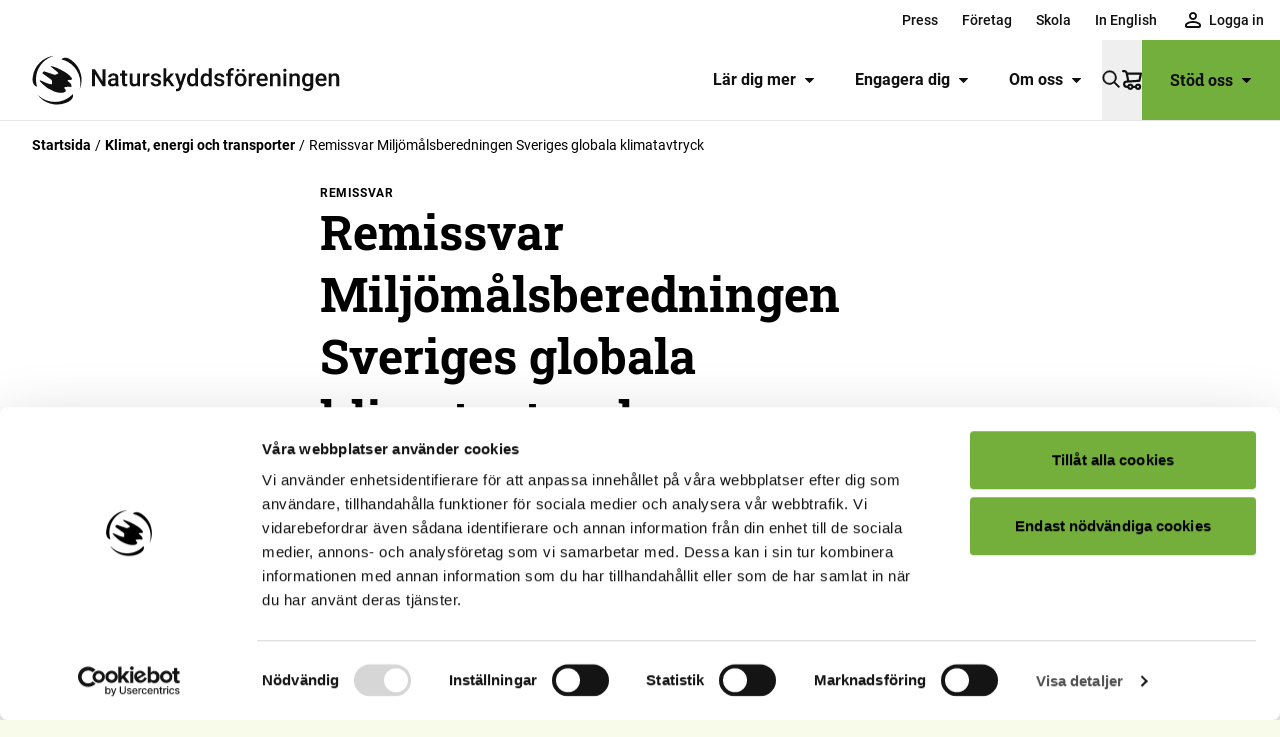

--- FILE ---
content_type: text/html; charset=utf-8
request_url: https://www.naturskyddsforeningen.se/artiklar/remissvar-miljomalsberedningen-sveriges-globala-klimatavtryck/
body_size: 23460
content:
<!DOCTYPE html><html lang="sv"><head><meta charSet="utf-8"/><meta name="viewport" content="width=device-width, initial-scale=1"/><title>Remissvar Miljömålsberedningen Sveriges globala klimatavtryck - Naturskyddsföreningen</title><link rel="canonical" href="https://www.naturskyddsforeningen.se/artiklar/remissvar-miljomalsberedningen-sveriges-globala-klimatavtryck/"/><meta name="robots" content="index, follow, max-snippet:-1, max-image-preview:large, max-video-preview:-1"/><meta property="og:fb_app_id"/><meta property="og:locale" content="sv_SE"/><meta property="og:type" content="article"/><meta property="og:title" content="Remissvar Miljömålsberedningen Sveriges globala klimatavtryck"/><meta property="og:description" content="Yttrande över Sveriges globala klimatavtryck – delbetänkande av Miljömålsberedningen, SOU 2022:15"/><meta property="og:url" content="https://www.naturskyddsforeningen.se/artiklar/remissvar-miljomalsberedningen-sveriges-globala-klimatavtryck/"/><meta property="og:site_name" content="Naturskyddsföreningen"/><meta name="twitter:card" content="summary_large_image"/><script type="application/ld+json">{"@context":"https://schema.org","@type":"Article","mainEntityOfPage":{"@type":"WebPage","@id":"https://www.naturskyddsforeningen.se/artiklar/remissvar-miljomalsberedningen-sveriges-globala-klimatavtryck/"},"isPartOf":{"@type":"WebSite","name":"Naturskyddsföreningen","url":"https://www.naturskyddsforeningen.se"},"breadcrumb":[],"headline":"Remissvar Miljömålsberedningen Sveriges globala klimatavtryck","datePublished":"2022-12-19T13:49:08+01:00","dateModified":"2022-12-19T13:49:08+01:00","publisher":{"@type":"Organization","name":"Naturskyddsföreningen","logo":{"@type":"ImageObject","url":"https://www.naturskyddsforeningen.se/logo.png"}},"author":{"@type":"Organization","name":"Naturskyddsföreningen","logo":{"@type":"ImageObject","url":"https://www.naturskyddsforeningen.se/logo.png"}},"image":[],"video":[],"inLanguage":"sv-SE","hasPart":[]}</script><meta name="google-translate-customization" content="27a0d1e0e809c8a2-2a36ac7ec63d814c-g8702faf7ea57e7f4-11"/><meta name="google-site-verifications" content="kUZ_Tg002dJkTEjxQe2d_irj2uDIcvZnDT1cApBO2A4"/><meta name="google-site-verifications" content="32n2z5BgedyZQpIEKYhLSYp3afYuo8m15YsQexEUUoM"/><meta name="next-head-count" content="17"/><link rel="preload" href="/_next/static/css/505f74c906c8e185.css" as="style"/><link rel="stylesheet" href="/_next/static/css/505f74c906c8e185.css" data-n-g=""/><link rel="preload" href="/_next/static/css/649118dce294aa08.css" as="style"/><link rel="stylesheet" href="/_next/static/css/649118dce294aa08.css" data-n-p=""/><link rel="preload" href="/_next/static/css/e9f22f70d5e5bfa7.css" as="style"/><link rel="stylesheet" href="/_next/static/css/e9f22f70d5e5bfa7.css"/><link rel="preload" href="/_next/static/css/369979209994c20b.css" as="style"/><link rel="stylesheet" href="/_next/static/css/369979209994c20b.css"/><link rel="preload" href="/_next/static/css/29b70ec5df08a31a.css" as="style"/><link rel="stylesheet" href="/_next/static/css/29b70ec5df08a31a.css"/><link rel="preload" href="/_next/static/css/5ace031a97cea373.css" as="style"/><link rel="stylesheet" href="/_next/static/css/5ace031a97cea373.css"/><link rel="preload" href="/_next/static/css/c2b7da9be632ac5b.css" as="style"/><link rel="stylesheet" href="/_next/static/css/c2b7da9be632ac5b.css"/><link rel="preload" href="/_next/static/css/f7d82cdbe8abfa5d.css" as="style"/><link rel="stylesheet" href="/_next/static/css/f7d82cdbe8abfa5d.css"/><link rel="preload" href="/_next/static/css/2c51268bea946199.css" as="style"/><link rel="stylesheet" href="/_next/static/css/2c51268bea946199.css"/><link rel="preload" href="/_next/static/css/08d058f910c1ecd0.css" as="style"/><link rel="stylesheet" href="/_next/static/css/08d058f910c1ecd0.css"/><link rel="preload" href="/_next/static/css/c3a1dad65e78acf8.css" as="style"/><link rel="stylesheet" href="/_next/static/css/c3a1dad65e78acf8.css"/><link rel="preload" href="/_next/static/css/f42930b19dee41d7.css" as="style"/><link rel="stylesheet" href="/_next/static/css/f42930b19dee41d7.css"/><link rel="preload" href="/_next/static/css/274bc4447e06a4db.css" as="style"/><link rel="stylesheet" href="/_next/static/css/274bc4447e06a4db.css"/><noscript data-n-css=""></noscript><script defer="" nomodule="" src="/_next/static/chunks/polyfills-42372ed130431b0a.js"></script><script defer="" src="/_next/static/chunks/886.00bb320099ad2f69.js"></script><script defer="" src="/_next/static/chunks/3514.1465af5382b77306.js"></script><script defer="" src="/_next/static/chunks/753.6ed5a26943b12dfc.js"></script><script defer="" src="/_next/static/chunks/289.3359ac0ece8787a6.js"></script><script defer="" src="/_next/static/chunks/4231.ab69831c6d78eec2.js"></script><script defer="" src="/_next/static/chunks/235.5fb2a820934982e7.js"></script><script defer="" src="/_next/static/chunks/7259.4b47ed80fea8ed7d.js"></script><script defer="" src="/_next/static/chunks/1059.f93a21ac84eaf460.js"></script><script defer="" src="/_next/static/chunks/9386.b2617fd650a2e7c3.js"></script><script defer="" src="/_next/static/chunks/9023.cba9ac34477662c6.js"></script><script defer="" src="/_next/static/chunks/8700.a6b7bb4dfd90a6e9.js"></script><script defer="" src="/_next/static/chunks/5089.a99acf845eb3934b.js"></script><script defer="" src="/_next/static/chunks/3122.aec51de90ae049ee.js"></script><script defer="" src="/_next/static/chunks/8742.119137bf6798996d.js"></script><script defer="" src="/_next/static/chunks/459.4b3c44b94e858605.js"></script><script defer="" src="/_next/static/chunks/7827.881e66fb614fe8c8.js"></script><script defer="" src="/_next/static/chunks/3933.4a14b002ec21caeb.js"></script><script defer="" src="/_next/static/chunks/8514.230c09764dc15159.js"></script><script src="/_next/static/chunks/webpack-6e208b0d1fbf3b80.js" defer=""></script><script src="/_next/static/chunks/framework-c6ee5607585ef091.js" defer=""></script><script src="/_next/static/chunks/main-c2408f1a3306638e.js" defer=""></script><script src="/_next/static/chunks/pages/_app-935f4e1c997295c4.js" defer=""></script><script src="/_next/static/chunks/4853-9b7b36fff4cb6256.js" defer=""></script><script src="/_next/static/chunks/6418-2bcafa1b7c941ac1.js" defer=""></script><script src="/_next/static/chunks/9880-4877e5aacd4089fb.js" defer=""></script><script src="/_next/static/chunks/pages/%5B%5B...slug%5D%5D-57c66eca8244f00f.js" defer=""></script><script src="/_next/static/Pop8_G8Obv2KjL1ESa6R2/_buildManifest.js" defer=""></script><script src="/_next/static/Pop8_G8Obv2KjL1ESa6R2/_ssgManifest.js" defer=""></script></head><body><div id="__next"><header id="header" class="header_header__t2T7K text-black-100 border-black-100/10 bg-white"><ul class="top_menu__naCUm" role="menu" data-location="top-menu"><li role="menuitem"><a data-menu="top" data-type="app-route" href="/press/">Press</a></li><li role="menuitem"><a data-menu="top" data-type="app-route" href="/stod-oss/foretag/">Företag</a></li><li role="menuitem"><a data-menu="top" data-type="app-route" href="/skola/">Skola</a></li><li role="menuitem"><a data-menu="top" data-type="app-route" href="/in-english/">In English</a></li><li role="menuitem" tabindex="0" class="menuItem_member__lP2cX top"></li></ul><div class="menu-bar"><ul class="featured_menu__UZKV9" role="menu" data-location="featured-menu"><li role="menuitem"><a data-menu="featured" data-type="app-route" href="/lar-dig-mer/">Lär dig mer<div class="toggle"><svg role="img" aria-label="caret" xmlns="http://www.w3.org/2000/svg" class="caret" viewBox="0 0 11 7"><path d="M1.5 1a.5.5 0 0 0-.354.853l3.985 4a.5.5 0 0 0 .707 0l4.016-4A.5.5 0 0 0 9.5 1z"></path></svg></div></a></li><li role="menuitem"><a data-menu="featured" data-type="app-route" href="/engagera-dig/">Engagera dig<div class="toggle"><svg role="img" aria-label="caret" xmlns="http://www.w3.org/2000/svg" class="caret" viewBox="0 0 11 7"><path d="M1.5 1a.5.5 0 0 0-.354.853l3.985 4a.5.5 0 0 0 .707 0l4.016-4A.5.5 0 0 0 9.5 1z"></path></svg></div></a></li><li role="menuitem"><a data-menu="featured" data-type="app-route" href="/om-oss/">Om oss<div class="toggle"><svg role="img" aria-label="caret" xmlns="http://www.w3.org/2000/svg" class="caret" viewBox="0 0 11 7"><path d="M1.5 1a.5.5 0 0 0-.354.853l3.985 4a.5.5 0 0 0 .707 0l4.016-4A.5.5 0 0 0 9.5 1z"></path></svg></div></a></li></ul><div class="search_search__bqKfw" role="search"><button type="button" aria-label="Sök" class=""><svg role="img" aria-label="Sök" viewBox="0 0 24 24" class="magnifier" xmlns="http://www.w3.org/2000/svg"><path d="M20.862 19.812l-5.039-5.04a.464.464 0 00-.332-.136h-.402A8.123 8.123 0 009.124 1 8.123 8.123 0 001 9.125a8.123 8.123 0 0013.636 5.968v.398c0 .125.05.243.137.332l5.039 5.04a.47.47 0 00.664 0l.386-.387a.47.47 0 000-.664zM9.125 15.999A6.87 6.87 0 012.25 9.125 6.87 6.87 0 019.125 2.25a6.87 6.87 0 016.874 6.875 6.87 6.87 0 01-6.874 6.874z"></path></svg></button></div><div class="support_support__RIlX6"><a class="main-item" data-type="app-route" href="/stod-oss/">Stöd oss<svg role="img" aria-label="caret" xmlns="http://www.w3.org/2000/svg" class="caret" viewBox="0 0 11 7"><path d="M1.5 1a.5.5 0 0 0-.354.853l3.985 4a.5.5 0 0 0 .707 0l4.016-4A.5.5 0 0 0 9.5 1z"></path></svg></a><div class="support_submenu__NY1CP menu_submenu__Z9YZ7"><nav><ul class="primary has-caret" role="menu" data-location="support-menu"><li role="menuitem"><a data-menu="support" data-type="app-route" href="/stod-oss/bli-medlem/">Bli medlem<svg role="img" aria-label="caret" xmlns="http://www.w3.org/2000/svg" class="caret right" viewBox="0 0 11 7"><path d="M1.5 1a.5.5 0 0 0-.354.853l3.985 4a.5.5 0 0 0 .707 0l4.016-4A.5.5 0 0 0 9.5 1z"></path></svg></a></li><li role="menuitem"><a data-menu="support" data-type="app-route" href="/stod-oss/ge-en-gava/">Ge en gåva<svg role="img" aria-label="caret" xmlns="http://www.w3.org/2000/svg" class="caret right" viewBox="0 0 11 7"><path d="M1.5 1a.5.5 0 0 0-.354.853l3.985 4a.5.5 0 0 0 .707 0l4.016-4A.5.5 0 0 0 9.5 1z"></path></svg></a></li><li role="menuitem"><a data-menu="support" data-type="app-route" href="/stod-oss/foretag/">Företag<svg role="img" aria-label="caret" xmlns="http://www.w3.org/2000/svg" class="caret right" viewBox="0 0 11 7"><path d="M1.5 1a.5.5 0 0 0-.354.853l3.985 4a.5.5 0 0 0 .707 0l4.016-4A.5.5 0 0 0 9.5 1z"></path></svg></a></li><li role="menuitem"><a data-menu="support" data-type="app-route" href="/stod-oss/stora-gavor-och-filantropi/">Stora gåvor och filantropi<svg role="img" aria-label="caret" xmlns="http://www.w3.org/2000/svg" class="caret right" viewBox="0 0 11 7"><path d="M1.5 1a.5.5 0 0 0-.354.853l3.985 4a.5.5 0 0 0 .707 0l4.016-4A.5.5 0 0 0 9.5 1z"></path></svg></a></li><li role="menuitem"><a data-menu="support" data-type="app-route" href="/stod-oss/testamente/">Testamente<svg role="img" aria-label="caret" xmlns="http://www.w3.org/2000/svg" class="caret right" viewBox="0 0 11 7"><path d="M1.5 1a.5.5 0 0 0-.354.853l3.985 4a.5.5 0 0 0 .707 0l4.016-4A.5.5 0 0 0 9.5 1z"></path></svg></a></li><li role="menuitem"><a data-menu="support" data-type="app-route" href="/butik/">Butik<svg role="img" aria-label="caret" xmlns="http://www.w3.org/2000/svg" class="caret right" viewBox="0 0 11 7"><path d="M1.5 1a.5.5 0 0 0-.354.853l3.985 4a.5.5 0 0 0 .707 0l4.016-4A.5.5 0 0 0 9.5 1z"></path></svg></a></li><li role="menuitem"><a data-menu="support" data-type="app-route" href="/stod-oss/">Fler sätt att stödja oss<svg role="img" aria-label="caret" xmlns="http://www.w3.org/2000/svg" class="caret right" viewBox="0 0 11 7"><path d="M1.5 1a.5.5 0 0 0-.354.853l3.985 4a.5.5 0 0 0 .707 0l4.016-4A.5.5 0 0 0 9.5 1z"></path></svg></a></li></ul><div class="social"><span class="footer_heading__qp5Kw">Följ oss</span><ul class="footer_social__cRo4D light"><li><a href="https://www.facebook.com/naturskyddsforeningen/" aria-label="facebook" rel="noreferrer noopener" target="_blank"><svg role="img" aria-label="Facebook, logotyp" xmlns="http://www.w3.org/2000/svg" viewBox="0 0 24 24" class="service facebook"><path d="M9 8h-3v4h3v12h5v-12h3.642l.358-4h-4v-1.667c0-.955.192-1.333 1.115-1.333h2.885v-5h-3.808c-3.596 0-5.192 1.583-5.192 4.615v3.385z"></path></svg></a></li><li><a href="https://www.instagram.com/naturskyddsforeningen/" aria-label="instagram" rel="noreferrer noopener" target="_blank"><svg role="img" aria-label="Instagram, logotyp" xmlns="http://www.w3.org/2000/svg" viewBox="0 0 22 22" class="service instagram"><g><path d="M10.87 5.478C7.852 5.478 5.35 7.938 5.35 11a5.505 5.505 0 005.522 5.522c3.062 0 5.521-2.502 5.521-5.522 0-3.02-2.502-5.522-5.521-5.522zm0 9.06A3.553 3.553 0 017.334 11a3.553 3.553 0 013.538-3.537A3.553 3.553 0 0114.408 11a3.553 3.553 0 01-3.537 3.537z"></path><circle cx="16.608" cy="5.349" r="1.251"></circle><path d="M19.843 2.114C18.722.949 17.125.345 15.313.345H6.428C2.675.345.173 2.847.173 6.6v8.843c0 1.855.603 3.451 1.811 4.616C3.15 21.18 4.702 21.74 6.471 21.74h8.8c1.854 0 3.407-.604 4.529-1.682 1.165-1.122 1.769-2.718 1.769-4.573V6.6c0-1.812-.604-3.365-1.726-4.486zm-.172 13.372c0 1.338-.475 2.416-1.251 3.15-.777.733-1.855 1.12-3.15 1.12h-8.8c-1.294 0-2.372-.387-3.148-1.12-.777-.777-1.165-1.856-1.165-3.193V6.6c0-1.294.388-2.373 1.165-3.149.733-.733 1.854-1.122 3.149-1.122h8.886c1.294 0 2.372.389 3.149 1.165.733.777 1.165 1.855 1.165 3.106v8.886z"></path></g></svg></a></li><li><a href="https://www.linkedin.com/company/naturskyddsforeningen/" aria-label="linkedin" rel="noreferrer noopener" target="_blank"><svg role="img" aria-label="LinkedIn, logotyp" xmlns="http://www.w3.org/2000/svg" viewBox="0 0 20 20" class="service linkedin"><path d="M0 6.471v13.218h4.282V6.471H0zM2.422 0C.958 0 0 .987 0 2.283c0 1.27.93 2.285 2.367 2.285h.027c1.493 0 2.423-1.016 2.423-2.285C4.79.987 3.887 0 2.422 0zM15.07 6.471c-2.273 0-3.291 1.283-3.86 2.183V6.782H6.928c.056 1.24 0 13.218 0 13.218h4.282v-7.382c0-.395.028-.79.141-1.072.31-.79 1.014-1.607 2.197-1.607 1.55 0 2.17 1.213 2.17 2.989V20H20v-7.58c0-4.06-2.112-5.949-4.93-5.949z"></path></svg></a></li><li><a href="https://www.tiktok.com/@naturskyddsforeningen" aria-label="tiktok" rel="noreferrer noopener" target="_blank"><svg role="img" aria-label="TikTok, logotyp" xmlns="http://www.w3.org/2000/svg" viewBox="0 0 448 512" class="service tiktok"><path d="M448,209.91a210.06,210.06,0,0,1-122.77-39.25V349.38A162.55,162.55,0,1,1,185,188.31V278.2a74.62,74.62,0,1,0,52.23,71.18V0l88,0a121.18,121.18,0,0,0,1.86,22.17h0A122.18,122.18,0,0,0,381,102.39a121.43,121.43,0,0,0,67,20.14Z"></path></svg></a></li><li><a href="https://www.youtube.com/user/naturskyddsf" aria-label="youtube" rel="noreferrer noopener" target="_blank"><svg role="img" aria-label="YouTube, logotyp" xmlns="http://www.w3.org/2000/svg" viewBox="0 0 27 20" class="service youtube"><path d="M13.516-.001h.077l.305.002c1.511.008 5.747.053 8.763.287.521.064 1.657.07 2.671 1.202.8.864 1.06 2.824 1.06 2.824s.266 2.301.266 4.603l-.001 2.394c-.017 2.22-.266 4.365-.266 4.365s-.26 1.96-1.059 2.821c-1.014 1.132-2.15 1.139-2.67 1.205-.874.067-1.85.12-2.832.16l-.803.03c-2.403.083-4.688.101-5.44.105h-.14l-.052.001h-.076c-.16-.001-2.293-.024-4.515-.08l-.534-.014c-1.601-.044-3.17-.106-4.005-.192-.593-.118-1.924-.084-2.94-1.215-.798-.862-1.058-2.822-1.058-2.822S0 13.375 0 11.073V8.678c.018-2.219.267-4.364.267-4.364s.26-1.96 1.059-2.824C2.34.36 3.476.352 3.996.288c.635-.05 1.324-.09 2.03-.124L6.56.14l.535-.022A185.03 185.03 0 0112.76.001l.305-.002h.077zm-3.516 5v10l8.333-5-8.333-5z"></path></svg></a></li></ul></div><svg role="img" aria-label="Svensk insamlingskontroll, logotyp" xmlns="http://www.w3.org/2000/svg" viewBox="0 0 818.96 202.19" class="fill-current max-w-[140px] mx-auto"><path d="M326.858 201.633h-2V.01h2v201.622M345.831 48.98l6.715-8.046c4.645 3.843 9.509 6.276 15.415 6.276 4.646 0 7.448-1.85 7.448-4.87v-.151c0-2.87-1.77-4.348-10.4-6.562-10.402-2.657-17.11-5.531-17.11-15.786v-.146c0-9.375 7.521-15.572 18.073-15.572 7.52 0 13.937 2.375 19.177 6.572l-5.906 8.562c-4.568-3.177-9.068-5.093-13.421-5.093-4.355 0-6.636 1.99-6.636 4.5v.145c0 3.386 2.213 4.495 11.135 6.787 10.473 2.729 16.375 6.489 16.375 15.489v.152c0 10.249-7.817 16-18.953 16-7.823 0-15.718-2.72-21.912-8.257M388.27 4.875h12.541l13.5 36.37 13.494-36.37h12.245l-20.868 52.004h-10.038L388.27 4.875m57.919 0h38.952v10.104h-27.666v10.473h24.344v10.115h-24.344v10.839h28.032v10.109h-39.318V4.875m50.679 0h10.474l24.197 31.796V4.875h11.213v51.64h-9.661l-25.01-32.833v32.833h-11.213V4.875m55.078 44.105 6.713-8.046c4.64 3.843 9.51 6.276 15.416 6.276 4.647 0 7.448-1.85 7.448-4.87v-.151c0-2.87-1.77-4.348-10.405-6.562-10.396-2.657-17.105-5.531-17.105-15.786v-.146c0-9.375 7.521-15.572 18.073-15.572 7.52 0 13.937 2.375 19.177 6.572l-5.907 8.562c-4.568-3.177-9.068-5.093-13.421-5.093-4.35 0-6.641 1.99-6.641 4.5v.145c0 3.386 2.214 4.495 11.136 6.787 10.478 2.729 16.385 6.489 16.385 15.489v.152c0 10.249-7.823 16-18.959 16-7.827 0-15.718-2.72-21.91-8.257m51.052-44.105h11.359v22.571l20.942-22.571h13.723L628.003 26.78l21.978 29.735h-13.645l-16.01-21.985-5.97 6.193v15.792h-11.358V4.875M349.885 77.266h11.36v51.64h-11.36v-51.64m24.385 0h10.479l24.193 31.797V77.266h11.207v51.64h-9.66l-25.005-32.823v32.822H374.27V77.266m54.893 44.114 6.713-8.041c4.641 3.838 9.51 6.27 15.417 6.27 4.645 0 7.448-1.843 7.448-4.87v-.145c0-2.875-1.772-4.344-10.396-6.563-10.407-2.656-17.12-5.53-17.12-15.79v-.146c0-9.365 7.525-15.562 18.073-15.562 7.525 0 13.942 2.365 19.181 6.568l-5.905 8.557c-4.573-3.177-9.068-5.094-13.428-5.094-4.344 0-6.63 1.99-6.63 4.505v.14c0 3.397 2.204 4.5 11.14 6.787 10.47 2.734 16.37 6.495 16.37 15.494v.146c0 10.26-7.818 16.005-18.957 16.005-7.819 0-15.71-2.724-21.906-8.26m77.731-14.09-6.855-16.744-6.863 16.744zm-11.948-30.39h10.473l22.13 52.004h-11.874l-4.718-11.583h-21.839l-4.718 11.583h-11.584l22.13-52.004m38.747.365h12.245l13.573 21.839 13.572-21.839h12.245v51.64h-11.292v-33.71l-14.525 22.053h-.297l-14.38-21.832v33.488h-11.14V77.266m63.638 0h11.363v41.317h25.74v10.322h-37.103V77.267m45.172-.001h11.358v51.64h-11.358v-51.64m24.386 0h10.473l24.193 31.797V77.266h11.218v51.64h-9.666l-25.005-32.823v32.822H666.89V77.266m54.679 25.969v-.15c0-14.672 11.433-26.703 27.067-26.703 9.292 0 14.906 2.516 20.286 7.083l-7.15 8.63c-3.99-3.317-7.532-5.23-13.505-5.23-8.26 0-14.823 7.298-14.823 16.08v.14c0 9.442 6.49 16.385 15.63 16.385 4.135 0 7.823-1.037 10.703-3.105v-7.374H748.34v-9.812h22.426v22.426c-5.312 4.5-12.62 8.186-22.057 8.186-16.083 0-27.14-11.29-27.14-26.556m56.505 18.145 6.709-8.041c4.65 3.838 9.52 6.27 15.416 6.27 4.65 0 7.458-1.843 7.458-4.87v-.145c0-2.875-1.781-4.344-10.406-6.563-10.401-2.656-17.115-5.53-17.115-15.79v-.146c0-9.365 7.527-15.562 18.073-15.562 7.526 0 13.948 2.365 19.177 6.568l-5.896 8.557c-4.578-3.177-9.073-5.094-13.431-5.094-4.35 0-6.63 1.99-6.63 4.505v.14c0 3.397 2.207 4.5 11.134 6.787 10.48 2.734 16.375 6.495 16.375 15.494v.146c0 10.26-7.818 16.005-18.958 16.005-7.817 0-15.708-2.724-21.906-8.26m-428.109 28.285h11.36v22.571l20.947-22.571h13.718l-21.02 21.905 21.984 29.728h-13.646l-16.01-21.978-5.974 6.198v15.78h-11.36v-51.633"></path><path d="M438.856 175.633v-.145c0-8.854-6.49-16.229-15.635-16.229-9.15 0-15.495 7.229-15.495 16.078v.15c0 8.855 6.496 16.224 15.635 16.224 9.152 0 15.495-7.229 15.495-16.078zm-43.01 0v-.145c0-14.682 11.582-26.707 27.515-26.707 15.937 0 27.37 11.874 27.37 26.556v.15c0 14.678-11.583 26.703-27.51 26.703-15.938 0-27.375-11.88-27.375-26.557m63.529-25.967h10.473l24.198 31.795v-31.795h11.213v51.633h-9.66l-25.01-32.821v32.821h-11.214v-51.633m69.492 10.478h-15.713v-10.478h42.785v10.478h-15.713V201.3h-11.36v-41.155m57.826 14.598c5.532 0 8.704-2.948 8.704-7.296v-.152c0-4.87-3.39-7.375-8.928-7.375h-11.286v14.822zm-22.869-25.077h23.604c6.562 0 11.655 1.844 15.051 5.239 2.87 2.881 4.427 6.938 4.427 11.807v.14c0 8.344-4.504 13.573-11.067 16.01l12.619 18.438h-13.28l-11.062-16.515h-8.933V201.3h-11.359v-51.634m93.481 25.967v-.145c0-8.854-6.49-16.229-15.635-16.229-9.151 0-15.494 7.229-15.494 16.078v.15c0 8.855 6.49 16.224 15.634 16.224 9.147 0 15.495-7.229 15.495-16.078zm-43.005 0v-.145c0-14.682 11.584-26.707 27.51-26.707 15.937 0 27.37 11.874 27.37 26.556v.15c0 14.678-11.578 26.703-27.51 26.703-15.937 0-27.37-11.88-27.37-26.557m64.071-25.967h11.36v41.31h25.743V201.3H678.37v-51.634m43.465 0h11.359v41.31h25.744V201.3h-37.103v-51.634M124.84 164.822h8.005v15.915l14.77-15.915h9.672l-14.823 15.447 15.5 20.958h-9.62l-11.286-15.5-4.214 4.37v11.13h-8.005v-36.405"></path><path d="M186.115 183.128v-.104c0-6.244-4.573-11.438-11.026-11.438-6.443 0-10.916 5.1-10.916 11.334v.104c0 6.24 4.577 11.442 11.02 11.442 6.448 0 10.922-5.099 10.922-11.338zm-30.312 0v-.104c0-10.348 8.16-18.828 19.39-18.828 11.234 0 19.297 8.375 19.297 18.724v.104c0 10.349-8.167 18.822-19.401 18.822-11.23 0-19.286-8.37-19.286-18.718m42.952-18.306h7.385l17.057 22.415v-22.415h7.901v36.405h-6.812l-17.625-23.146v23.146h-7.906v-36.405m47.159 7.39h-11.077v-7.39h30.16v7.39h-11.073v29.015h-8.01v-29.015m48.439 10.916v-.104c0-6.244-4.578-11.438-11.02-11.438-6.453 0-10.922 5.1-10.922 11.334v.104c0 6.24 4.573 11.442 11.02 11.442s10.922-5.099 10.922-11.338zm-30.317 0v-.104c0-10.348 8.167-18.828 19.396-18.828 11.234 0 19.296 8.375 19.296 18.724v.104c0 10.349-8.166 18.822-19.395 18.822-11.234 0-19.297-8.37-19.297-18.718"></path><path d="M228.074 120.52c-23.384 0-42.41-19.025-42.41-42.408 0-23.385 19.026-42.411 42.41-42.411s42.41 19.026 42.41 42.41c0 23.384-19.025 42.409-42.41 42.409zm-150.53 0c-23.383 0-42.408-19.025-42.408-42.408 0-23.385 19.027-42.411 42.409-42.411 23.386 0 42.41 19.026 42.41 42.41 0 23.384-19.024 42.409-42.41 42.409zM228.075.571c-36.323 0-66.886 25.105-75.264 58.872C144.43 25.676 113.866.57 77.543.57 34.788.571.003 35.354.003 78.113c0 42.639 34.595 77.345 77.19 77.535l-30.046 45.566h42.09c21.788-33.038 50.209-76.14 53.094-80.545 4.737-7.234 8.34-15.27 10.479-23.89 8.378 33.769 38.941 58.873 75.264 58.873 42.757 0 77.542-34.783 77.542-77.539 0-42.759-34.785-77.542-77.542-77.542"></path></svg></nav></div></div><div class="primary_primary__ssYB8"><button id="menubutton" type="button" aria-label="Öppna meny" aria-haspopup="true" aria-controls="primary-menu" class="toggle"><svg width="30" height="20" viewBox="0 0 30 20" class="fill-current burger" xmlns="http://www.w3.org/2000/svg"><path d="M30 18v2H0v-2h30zm0-9v2H0V9h30zm0-9v2H0V0h30z"></path></svg></button><div class="primary_submenu__68yqL menu_submenu__Z9YZ7"></div></div></div></header><div class="header_overlay__DTkCv no-print"></div><main class="article_main__w_SGl" data-template="article"><div class="block_wrapper__lYqnX block_width-full__TwcKc block_gap-none__MsMGL z-10" data-block="breadcrumbs"><ol class="breadcrumbs_list__kLXAj"><li class="breadcrumbs_crumb__HYVOt"><a class="font-bold" aria-label="Startsida" href="/">Startsida</a></li><li class="breadcrumbs_crumb__HYVOt"><a class="font-bold" aria-label="Klimat, energi och transporter" href="/kategori/klimat-energi-och-transporter/">Klimat, energi och transporter</a></li><li class="breadcrumbs_crumb__HYVOt">Remissvar Miljömålsberedningen Sveriges globala klimatavtryck</li></ol></div><article><div class="block_wrapper__lYqnX block_width-column__YwnUn block_gap-small__lvyjl article-hero_wrapper__TJd7M" data-block="theme/article-hero"><div class="group_group__gEYOc group_article__DJgSl in-article-head" data-block="core/group"><div class="inner-wrapper"><div class="article-tag" data-block="theme/article-tag"><a href="/arkiv/remissvar/"><span class="headingLabel_headingLabel__jtxJp no-mb">Remissvar</span></a></div><div class="heading_heading__2cHFh article main-title" data-block="core/heading"><h1>Remissvar Miljömålsberedningen Sveriges globala klimatavtryck</h1></div><div class="paragraph_paragraph__gH54w is-style-article-lead" data-block="core/paragraph">
<p class="is-style-article-lead">Yttrande över Sveriges globala klimatavtryck – delbetänkande av Miljömålsberedningen, SOU 2022:15</p>
</div><div class="post-meta-wrapper"><div class="md:flex md:justify-between md:items-center"><div class="flex flex-1 pr-4 mb-5 font-sans text-sm leading-normal meta-data text-black-100/80 md:mb-0"><div class="flex flex-col justify-center"><span class="block">Publicerad 19 dec, 2022</span></div></div></div><a href="https://cdn.naturskyddsforeningen.se/uploads/2022/12/19134711/Remissvar-Miljomalsberedningen-Sveriges-globala-klimatavtryck.pdf" target="_blank" rel="noreferrer"><div class="inline-flex items-center justify-between h-16 overflow-hidden rounded bg-summer-green-25 cursor-pointer min-w-64 hover:bg-summer-green-50 mt-6"><span class="px-4 font-serif text-base font-bold">Ladda ner som PDF</span><div class="flex items-center justify-center w-16 h-16 bg-summer-green-100"><svg xmlns="http://www.w3.org/2000/svg" class="w-6" viewBox="0 0 24 24"><path d="M18 15v3H6v-3H4v3c0 1.1.9 2 2 2h12c1.1 0 2-.9 2-2v-3h-2Zm-1-4-1.41-1.41L13 12.17V4h-2v8.17L8.41 9.59 7 11l5 5 5-5Z"></path></svg></div></div></a></div></div></div></div></article><div class="cta_wrapper__KIWYi no-print"><div class="flex cta_themes__i_Pt6 bg-green-10"><div class="image-wrapper"><div class="inner-wrapper"><span style="box-sizing:border-box;display:block;overflow:hidden;width:initial;height:initial;background:none;opacity:1;border:0;margin:0;padding:0;position:absolute;top:0;left:0;bottom:0;right:0"><img alt="skog,vatten,höst,träd,grön,gul,blå" src="[data-uri]" decoding="async" data-nimg="fill" class="object-cover object-center w-full h-full" style="position:absolute;top:0;left:0;bottom:0;right:0;box-sizing:border-box;padding:0;border:none;margin:auto;display:block;width:0;height:0;min-width:100%;max-width:100%;min-height:100%;max-height:100%"/><noscript><img alt="skog,vatten,höst,träd,grön,gul,blå" loading="lazy" decoding="async" data-nimg="fill" style="position:absolute;top:0;left:0;bottom:0;right:0;box-sizing:border-box;padding:0;border:none;margin:auto;display:block;width:0;height:0;min-width:100%;max-width:100%;min-height:100%;max-height:100%" class="object-cover object-center w-full h-full" sizes="360px" srcSet="/_next/image/?url=https%3A%2F%2Fcdn.naturskyddsforeningen.se%2Fuploads%2F2021%2F05%2F28165329%2F27747_a7182b9b6657f42-720x720.jpg&amp;w=16&amp;q=75 16w, /_next/image/?url=https%3A%2F%2Fcdn.naturskyddsforeningen.se%2Fuploads%2F2021%2F05%2F28165329%2F27747_a7182b9b6657f42-720x720.jpg&amp;w=32&amp;q=75 32w, /_next/image/?url=https%3A%2F%2Fcdn.naturskyddsforeningen.se%2Fuploads%2F2021%2F05%2F28165329%2F27747_a7182b9b6657f42-720x720.jpg&amp;w=48&amp;q=75 48w, /_next/image/?url=https%3A%2F%2Fcdn.naturskyddsforeningen.se%2Fuploads%2F2021%2F05%2F28165329%2F27747_a7182b9b6657f42-720x720.jpg&amp;w=64&amp;q=75 64w, /_next/image/?url=https%3A%2F%2Fcdn.naturskyddsforeningen.se%2Fuploads%2F2021%2F05%2F28165329%2F27747_a7182b9b6657f42-720x720.jpg&amp;w=96&amp;q=75 96w, /_next/image/?url=https%3A%2F%2Fcdn.naturskyddsforeningen.se%2Fuploads%2F2021%2F05%2F28165329%2F27747_a7182b9b6657f42-720x720.jpg&amp;w=128&amp;q=75 128w, /_next/image/?url=https%3A%2F%2Fcdn.naturskyddsforeningen.se%2Fuploads%2F2021%2F05%2F28165329%2F27747_a7182b9b6657f42-720x720.jpg&amp;w=256&amp;q=75 256w, /_next/image/?url=https%3A%2F%2Fcdn.naturskyddsforeningen.se%2Fuploads%2F2021%2F05%2F28165329%2F27747_a7182b9b6657f42-720x720.jpg&amp;w=384&amp;q=75 384w, /_next/image/?url=https%3A%2F%2Fcdn.naturskyddsforeningen.se%2Fuploads%2F2021%2F05%2F28165329%2F27747_a7182b9b6657f42-720x720.jpg&amp;w=640&amp;q=75 640w, /_next/image/?url=https%3A%2F%2Fcdn.naturskyddsforeningen.se%2Fuploads%2F2021%2F05%2F28165329%2F27747_a7182b9b6657f42-720x720.jpg&amp;w=750&amp;q=75 750w, /_next/image/?url=https%3A%2F%2Fcdn.naturskyddsforeningen.se%2Fuploads%2F2021%2F05%2F28165329%2F27747_a7182b9b6657f42-720x720.jpg&amp;w=828&amp;q=75 828w, /_next/image/?url=https%3A%2F%2Fcdn.naturskyddsforeningen.se%2Fuploads%2F2021%2F05%2F28165329%2F27747_a7182b9b6657f42-720x720.jpg&amp;w=1080&amp;q=75 1080w, /_next/image/?url=https%3A%2F%2Fcdn.naturskyddsforeningen.se%2Fuploads%2F2021%2F05%2F28165329%2F27747_a7182b9b6657f42-720x720.jpg&amp;w=1200&amp;q=75 1200w, /_next/image/?url=https%3A%2F%2Fcdn.naturskyddsforeningen.se%2Fuploads%2F2021%2F05%2F28165329%2F27747_a7182b9b6657f42-720x720.jpg&amp;w=1920&amp;q=75 1920w, /_next/image/?url=https%3A%2F%2Fcdn.naturskyddsforeningen.se%2Fuploads%2F2021%2F05%2F28165329%2F27747_a7182b9b6657f42-720x720.jpg&amp;w=2048&amp;q=75 2048w, /_next/image/?url=https%3A%2F%2Fcdn.naturskyddsforeningen.se%2Fuploads%2F2021%2F05%2F28165329%2F27747_a7182b9b6657f42-720x720.jpg&amp;w=3840&amp;q=75 3840w" src="/_next/image/?url=https%3A%2F%2Fcdn.naturskyddsforeningen.se%2Fuploads%2F2021%2F05%2F28165329%2F27747_a7182b9b6657f42-720x720.jpg&amp;w=3840&amp;q=75"/></noscript></span></div></div><div class="text-wrapper"><div class="px-6 sm:px-10"><h2>Stå upp för naturen</h2><div class="text"><p>Läget för vår planet är akut, men vi kan fortfarande bromsa utvecklingen. Du behövs i det arbetet!</p>
</div><a aria-label="Bli månadsgivare" class="button_button__817eI button_theme-green__OJstj inline-block btn" href="https://www.naturskyddsforeningen.se/stod-oss/bli-manadsgivare/">Bli månadsgivare</a></div></div></div></div><ul class="terms_terms__tOCpn post-terms no-print max-w-screen-sm px-4 mt-10 sm:px-10 md:max-w-1xl"><li><a class="term" href="/kategori/klimat-energi-och-transporter/">Klimat, energi och transporter</a></li></ul><div class="box-content items-center justify-between max-w-screen-sm px-4 mx-auto mt-6 mb-6 sm:flex sm:px-10 md:max-w-1xl post-social no-print"><div class="flex items-center"><div></div><span class="hover:border-summer-green-100 hover:bg-summer-green-20 flex items-center justify-center border border-black-100/20 rounded-full w-icon-lg h-icon-lg cursor-pointer  "><svg role="img" aria-label="Tumme upp" class="w-5 mb-1 fill-black-100" xmlns="http://www.w3.org/2000/svg" viewBox="0 0 34.25 44.61"><path d="M41.41,35.47a5.59,5.59,0,0,0,0-5.72A4.09,4.09,0,0,0,41.46,27,4.82,4.82,0,0,0,39,24.22a6.71,6.71,0,0,0-2.86-.57,21.17,21.17,0,0,0-2.43.19l-.53.05a33.74,33.74,0,0,0-3.36.53,8.37,8.37,0,0,1,.67-3.51c.14-.44.29-.82.38-1.2.53-1.83,1.49-5.25-.77-7.46a5,5,0,0,0-3.4-1.35h-.3a2.39,2.39,0,0,0-1.82,1.15A4.3,4.3,0,0,0,24.11,14a1,1,0,0,1-.05.39,13.46,13.46,0,0,1-.39,2,23.36,23.36,0,0,1-1.39,3.8A28.54,28.54,0,0,1,19,25.71a7,7,0,0,1-.77.87,11,11,0,0,0-1.63,2.16,3.9,3.9,0,0,0-1.83-.48H11.65A3.7,3.7,0,0,0,8,32V42.49a3.71,3.71,0,0,0,3.7,3.71h3a3.8,3.8,0,0,0,1.92-.53c.09,0,.14,0,.24.09A72.11,72.11,0,0,0,28.24,47h.13a30,30,0,0,0,6.12-.62c3-.67,4.81-1.92,5.48-3.8a4.31,4.31,0,0,0,.19-1.92v-.1A5.59,5.59,0,0,0,41.41,35.47ZM14.68,44.2h-3A1.71,1.71,0,0,1,10,42.49V32a1.71,1.71,0,0,1,1.7-1.7h3.11a2.05,2.05,0,0,1,.88.23.94.94,0,0,0,.15.06V43.86a1.89,1.89,0,0,0-.21.09A1.77,1.77,0,0,1,14.68,44.2Zm25-9.75a2,2,0,0,0-.22,1.5,3.6,3.6,0,0,1-.8,3.24,2,2,0,0,0-.51,1.33v.1a1.94,1.94,0,0,0,0,.24,2.58,2.58,0,0,1-.09,1c-.16.43-.64,1.76-4,2.51a28.25,28.25,0,0,1-5.72.58h-.13a67.55,67.55,0,0,1-10.45-1.07V30.33a1.84,1.84,0,0,0,.55-.59A8.54,8.54,0,0,1,19.65,28a9,9,0,0,0,1-1.09A30.73,30.73,0,0,0,24.09,21a25.67,25.67,0,0,0,1.51-4.11A15.58,15.58,0,0,0,26,14.76a2.69,2.69,0,0,0,.09-.8,2.25,2.25,0,0,1,.22-.91.41.41,0,0,1,.25-.15h.13a3,3,0,0,1,2,.78c1.31,1.29.81,3.5.24,5.47a.19.19,0,0,1,0,.07c-.05.2-.13.44-.22.72l-.12.33a10.17,10.17,0,0,0-.76,4.42,2,2,0,0,0,.85,1.37,2,2,0,0,0,1.14.36,2.28,2.28,0,0,0,.44-.05,31.5,31.5,0,0,1,3.14-.49l.54-.05.12,0a18.56,18.56,0,0,1,2.08-.16,4.54,4.54,0,0,1,2,.37,2.82,2.82,0,0,1,1.43,1.62,2.07,2.07,0,0,1,0,1.41,2,2,0,0,0,.15,1.73A3.56,3.56,0,0,1,39.69,34.45Z" transform="translate(-7.95 -2.36)"></path></svg></span><span class="ml-3 font-sans text-sm">Bli först att gilla!</span></div><div class="flex"><ul class="sharing flex no-print"><li><a class="block bg-black-100/10 hover:bg-black-100/20 rounded-full flex justify-center items-center cursor-pointer mt-4 sm:mt-0 mr-2 w-icon h-icon" href="https://www.facebook.com/share.php?u=https://www.naturskyddsforeningen.se/artiklar/remissvar-miljomalsberedningen-sveriges-globala-klimatavtryck/" rel="noreferrer" target="_blank"><svg role="img" aria-label="Facebook, logotyp" xmlns="http://www.w3.org/2000/svg" viewBox="0 0 24 24" class="w-4"><path d="M9 8h-3v4h3v12h5v-12h3.642l.358-4h-4v-1.667c0-.955.192-1.333 1.115-1.333h2.885v-5h-3.808c-3.596 0-5.192 1.583-5.192 4.615v3.385z"></path></svg></a></li><li><a class="block bg-black-100/10 hover:bg-black-100/20 rounded-full flex justify-center items-center cursor-pointer mt-4 sm:mt-0 mr-2 w-icon h-icon" href="https://www.linkedin.com/sharing/share-offsite/?url=https://www.naturskyddsforeningen.se/artiklar/remissvar-miljomalsberedningen-sveriges-globala-klimatavtryck/" rel="noreferrer" target="_blank"><svg role="img" aria-label="LinkedIn, logotyp" xmlns="http://www.w3.org/2000/svg" viewBox="0 0 20 20" class="w-4"><path d="M0 6.471v13.218h4.282V6.471H0zM2.422 0C.958 0 0 .987 0 2.283c0 1.27.93 2.285 2.367 2.285h.027c1.493 0 2.423-1.016 2.423-2.285C4.79.987 3.887 0 2.422 0zM15.07 6.471c-2.273 0-3.291 1.283-3.86 2.183V6.782H6.928c.056 1.24 0 13.218 0 13.218h4.282v-7.382c0-.395.028-.79.141-1.072.31-.79 1.014-1.607 2.197-1.607 1.55 0 2.17 1.213 2.17 2.989V20H20v-7.58c0-4.06-2.112-5.949-4.93-5.949z"></path></svg></a></li><li><a class="block bg-black-100/10 hover:bg-black-100/20 rounded-full flex justify-center items-center cursor-pointer mt-4 sm:mt-0 mr-2 w-icon h-icon" href="mailto:?body=https://www.naturskyddsforeningen.se/artiklar/remissvar-miljomalsberedningen-sveriges-globala-klimatavtryck/" rel="noreferrer" target="_blank"><svg role="img" aria-label="E-post, ikon" version="1.1" xmlns="http://www.w3.org/2000/svg" x="0px" y="0px" viewBox="0 0 48 48" class="w-4 h-4"><g><polygon points="46.1,5 1.8,5 24,24.6"></polygon><polygon points="15.6,23.9 1,11 1,39.4"></polygon><polygon points="47,10.9 32.3,23.9 47,39.4"></polygon><polygon points="47,43 47,43 47,43"></polygon><path d="M28.6,27.2l-2.3,2c-0.7,0.6-1.5,0.9-2.3,0.9c-0.8,0-1.7-0.3-2.3-0.9l-2.3-2L4.4,43h39.1L28.6,27.2z"></path></g></svg></a></li><li><a class="block bg-black-100/10 hover:bg-black-100/20 rounded-full flex justify-center items-center cursor-pointer mt-4 sm:mt-0 mr-2 w-icon h-icon" rel="noreferrer" target=""><svg role="img" aria-label="Skriv ut, ikon" xmlns="http://www.w3.org/2000/svg" viewBox="0 0 48 48" class="fill-current text-black-100 w-5 h-4"><g><g><path d="M44,13.7H4c-2.2,0-4,1.8-4,4v16.1c0,2.2,1.8,4,4,4h6.5v-7.1v-1.5h1.5h24.1h1.5v1.5v7.1H44c2.2,0,4-1.8,4-4 V17.7C48,15.5,46.2,13.7,44,13.7z M38.5,21.3h-2.4c-1.1,0-2-0.9-2-2s0.9-2,2-2h2.4c1.1,0,2,0.9,2,2S39.6,21.3,38.5,21.3z"></path><path d="M36.1,30.8V41c0,2.2-1.8,4-4,4H16c-2.2,0-4-1.8-4-4V30.8H36.1 M39.1,27.8h-3H11.9h-3v3V41c0,3.9,3.2,7,7,7H32 c3.9,0,7-3.2,7-7V30.8V27.8L39.1,27.8z"></path><g><path d="M36.7,10.2V4c0-2.2-1.8-4-4-4H15.4c-2.2,0-4,1.8-4,4v6.2H36.7z"></path></g></g></g></svg></a></li></ul></div></div><div class="article_related-wrapper__FLzxV no-print"><h2 class="mb-8 text-xl sm:text-2xl lg:text-3xl"></h2><ul class="list"></ul></div></main><footer class="footer_footer__9SSYX white"><div class="block_wrapper__lYqnX block_width-bleed__cOvkv block_gap-none__MsMGL template_template__Es_BF"><div class="block_wrapper__lYqnX block_width-bleed__cOvkv block_gap-none__MsMGL group_group__gEYOc group_standard__xoteK in-footer green" data-block="core/group"><div class="inner-wrapper"><div class="block_wrapper__lYqnX block_width-column__YwnUn block_gap-none__MsMGL heading_heading__2cHFh article align-center level-2" data-block="core/heading"><h2 class="wp-block-heading has-text-align-center" id="h-naturen-behover-dig">Naturen behöver dig</h2></div><div class="block_wrapper__lYqnX block_width-column__YwnUn block_gap-content__VCkTD paragraph_paragraph__gH54w align-center sans" data-block="core/paragraph"><p class="has-text-align-center">Tillsammans har vi kraft att förändra!</p></div><div class="block_wrapper__lYqnX block_width-bleed__cOvkv block_gap-normal__ag2uM content-blocks_wrapper__MxUVd bg-color-transparent" data-block="theme/content-blocks"><div class="inner-wrapper"><div class="content-blocks_layout__xTugD layout-third"><div class="block_wrapper__lYqnX block_width-bleed__cOvkv block_gap-normal__ag2uM content-block_wrapper__Mcr36" data-block="theme/content-block"><div class="inner-wrapper"><div class="block_wrapper__lYqnX block_width-bleed__cOvkv block_gap-content__VCkTD paragraph_paragraph__gH54w object-tag" data-block="core/paragraph"><p class="is-style-object-tag">bli medlem</p></div><div class="block_wrapper__lYqnX block_width-bleed__cOvkv block_gap-none__MsMGL heading_heading__2cHFh article serif level-3" data-block="core/heading"><h3 class="wp-block-heading is-style-serif" id="h-bli-medlem-i-naturskydds-foreningen">Bli medlem i Naturskydds­föreningen</h3></div><div class="block_wrapper__lYqnX block_width-bleed__cOvkv block_gap-content__VCkTD paragraph_paragraph__gH54w sans" data-block="core/paragraph"><p class="is-style-sans">Läget för vår planet är akut. Men vi kan fortfarande bromsa utvecklingen. Du behövs i det arbetet.&nbsp;För att vi ska kunna slå larm, pusha politiker, ge konsumentråd och skapa opinion i media behöver vi våra medlemmar.&nbsp;</p></div><div class="button_button__dMap4" data-block="core/button"><a aria-label="Bli medlem" class="button_button__817eI button_theme-green__OJstj btn" href="/medlemskap/">Bli medlem</a></div></div></div><div class="block_wrapper__lYqnX block_width-bleed__cOvkv block_gap-normal__ag2uM content-block_wrapper__Mcr36" data-block="theme/content-block"><div class="inner-wrapper"><div class="block_wrapper__lYqnX block_width-bleed__cOvkv block_gap-content__VCkTD paragraph_paragraph__gH54w object-tag" data-block="core/paragraph"><p class="is-style-object-tag">Bli månadsgivare</p></div><div class="block_wrapper__lYqnX block_width-bleed__cOvkv block_gap-none__MsMGL heading_heading__2cHFh article serif level-3" data-block="core/heading"><h3 class="wp-block-heading is-style-serif" id="h-sta-upp-for-naturen-varje-dag"><strong>Stå upp för naturen varje dag</strong>&nbsp;</h3></div><div class="block_wrapper__lYqnX block_width-bleed__cOvkv block_gap-content__VCkTD paragraph_paragraph__gH54w sans" data-block="core/paragraph"><p class="is-style-sans">Som&nbsp;månadsgivare stödjer du Naturskyddsföreningens arbete för natur och miljö med en valfri summa i månaden. Ett medlemskap ingår automatiskt.&nbsp;Var med och stå upp för naturen varje dag!&nbsp;</p></div><div class="button_button__dMap4" data-block="core/button"><a aria-label="Stöd oss" class="button_button__817eI button_theme-green__OJstj btn" href="/stod-oss/bli-manadsgivare/">Stöd oss</a></div></div></div><div class="block_wrapper__lYqnX block_width-bleed__cOvkv block_gap-normal__ag2uM content-block_wrapper__Mcr36" data-block="theme/content-block"><div class="inner-wrapper"><div class="block_wrapper__lYqnX block_width-bleed__cOvkv block_gap-content__VCkTD paragraph_paragraph__gH54w object-tag" data-block="core/paragraph"><p class="is-style-object-tag"><strong>GE EN GÅVA</strong></p></div><div class="block_wrapper__lYqnX block_width-bleed__cOvkv block_gap-none__MsMGL heading_heading__2cHFh article serif level-3" data-block="core/heading"><h3 class="wp-block-heading is-style-serif" id="h-gavor-som-gor-skillnad-for-natur-och-miljo"><strong>Gåvor som gör skillnad för natur och miljö</strong> &nbsp;</h3></div><div class="block_wrapper__lYqnX block_width-bleed__cOvkv block_gap-content__VCkTD paragraph_paragraph__gH54w sans" data-block="core/paragraph"><p class="is-style-sans">Din gåva är värdefull och bidrar till att vi kan fortsätta stå upp för natur och miljö.&nbsp;Du väljer själv&nbsp;om du vill stödja ett specifikt område eller där det behövs som mest.&nbsp;Varje gåva räknas!</p></div><div class="button_button__dMap4" data-block="core/button"><a aria-label="Ge en gåva" class="button_button__817eI button_theme-green__OJstj btn" href="/stod-oss/ge-en-gava/">Ge en gåva</a></div></div></div></div></div></div></div></div></div><div class="newsletter_newsletter__khsjV green"><div class="inner-wrapper"><div class="info"><h2>Skriv upp dig för vårt nyhetsbrev!</h2><p>Få nyheter, miljösegrar, namninsamlingar, tips om hur du kan vara en del av omställningen och mycket mer direkt till din mejl.</p></div><form><div class="hidden"></div><label class="sr-only" for="newsletter-email">Fyll i med din e-postadress</label><input id="newsletter-email" class="newsletter_input__iTFsV" type="email" autoComplete="email" name="email" required="" placeholder="Fyll i med din e-postadress"/><div class="newsletter_description__AJS6_"><p class="p1"><span class="s1">När du lämnat dina uppgifter kommer de att behandlas av Naturskyddsföreningen. Du har rätt till information om hur </span><a href="https://www.naturskyddsforeningen.se/om-personuppgifter/"><span class="s2">dina personuppgifter behandlas</span></a><span class="s1">.</span></p>
</div><button class="newsletter_button__v0p3P" aria-label="Prenumerera nu" disabled="" type="submit">Prenumerera nu</button></form></div></div><div class="inner-wrapper"><div class="logos"><svg role="img" aria-label="Naturskyddsföreningen, logotyp" width="300px" height="50px" xmlns="http://www.w3.org/2000/svg" viewBox="0 0 300 50" class="fill-current logo logo_siteLogo__WXJdH"><g fill-rule="evenodd"><path d="M39.925 5.405a25.3 25.3 0 00-1.998-1.351l-.05-.03c-.7-.396-1.414-.718-2.135-.95-1.87-.608-3.573-.542-4.924.19a4.182 4.182 0 00-1.249.996c-.029.034-.056.07-.083.104a24.455 24.455 0 016.56 2.54A24.694 24.694 0 0146.64 18.806a24.469 24.469 0 011.626 13.276 25.295 25.295 0 01-.073.46 19.9 19.9 0 01-.124.657l-.055.265a25.52 25.52 0 01-.45 1.788c4.682-10.283 1.772-22.79-7.64-29.847M40.956 39.168a24.449 24.449 0 01-5.478 4.411 24.697 24.697 0 01-15.605 3.227 24.47 24.47 0 01-12.311-5.232c-.11-.087-.219-.176-.327-.264l-.035-.03c-.14-.116-.28-.234-.415-.355l-.092-.08-.202-.182c-.46-.413-.9-.841-1.323-1.283 6.565 9.197 18.85 12.93 29.668 8.308a25.15 25.15 0 002.168-1.054l.05-.028c.694-.408 1.33-.867 1.893-1.374 1.46-1.316 2.254-2.824 2.297-4.36a4.205 4.205 0 00-.239-1.58c-.015-.042-.032-.083-.05-.124M8.35 10.534a24.477 24.477 0 0111.343-8.958c.131-.05.262-.102.394-.15l.042-.016c.171-.063.343-.124.515-.183l.116-.038c.085-.03.172-.057.259-.085A24.236 24.236 0 0122.79.601C11.544 1.687 2.168 10.46.762 22.139a25.636 25.636 0 00-.172 2.405l.001.057c.006.805.085 1.585.243 2.327.41 1.922 1.318 3.364 2.627 4.169a4.21 4.21 0 001.62.602A24.42 24.42 0 014 24.75a24.69 24.69 0 014.35-14.215"></path><path d="M36.774 24.964c.562-.135 1.218-.026 1.79.022.464.039 1.023-.007 1.318-.423.275-.388.233-.839.076-1.257-.086-.227-.186-.46-.328-.64-2.563-3.247-5.158-4.68-6.504-5.524-3.372-2.113-7.944-4.32-11.74-5.547l-1.544-.496-.437-.14a.869.869 0 01-.049-.013c-.3-.074-.545-.078-.575.139-.034.242.427.553.8.747l.103.41c2.03 1.646 5.622 4.464 6.452 5.568.093.125.178.254.26.386.111.18.1.188-.094.275-.176.078-.35.16-.524.246-.567.277-1.355.696-1.938.939-.576.24-1.018.204-1.607.035-.172-.049-1.68-.563-3.526-1.19l-.276-.093-.728-.244-1.03-.346-1.187-.398-1.192-.4-1.052-.352-.76-.255-.077-.025a.482.482 0 00-.517.093c-.029.024-.057.05-.087.072l-.028.022-.586.485-.056.046-.3.248c-.022.02-.044.039-.064.06-.026.025-.05.052-.075.08a.782.782 0 00-.012.97l.034.042.01.01.03.032.01.012c.026.026.054.05.082.074l6.691 4.776c.173.123.342.243.503.36 1.116.819 1.91 1.515 1.954 1.865.01.087.103 2.962.103 3.049v.19c0 .037 0 .073-.003.108l-.001.013c-.027.132-.122.218-.247.263a.948.948 0 01-.398.057c-1.184-.082-2.367-.349-3.488-.72a17.79 17.79 0 01-1.288-.485c-1.422-.596-2.817-1.25-4.243-1.837-.444-.183-.885-.373-1.326-.562l-.216-.092c-.135-.057-.276-.123-.42-.178l-.013-.005-.147-.055c-.213-.075-.339-.007-.394.153-.537-.35-.05.7.754 1.568.012.013 1.079 1.136 1.535 1.613 3.294 3.45 7.216 6.012 11.675 7.697 1.234.467 2.498.86 3.792 1.124 1.984.403 3.5.602 5.473.201 1.256-.256 2.992-.856 2.778-2.459a1.157 1.157 0 00-.018-.105c-.123-.58-.553-.614-.899-1.072-.294-.39-.504-1.342-.587-1.81 1.073-.227 4.485-.538 4.908-.516.274.014 1.125.356 1.34.43.047.017.095.032.142.048v-.616c.264.015.538.064.805.173l.146.07v-.004c.165-.582-.057-1.14-.37-1.48a1.683 1.683 0 00-.003-.302c-.058-.522-.258-1.047-.6-1.446-.337-.394-.744-.726-1.14-1.057-.212-.177-.428-.353-.629-.544-.404-.387-.896-.712-1.317-1.093.127-.51.336-.811 1.076-.99"></path><g><path d="M72.114 26.731l-7.282-11.6H62v16.288h2.832V19.862l7.26 11.557h2.83V15.13h-2.808v11.601M84.54 28.016a2.597 2.597 0 01-1.069 1.053 3.08 3.08 0 01-1.516.392c-.582 0-1.046-.154-1.392-.466-.347-.308-.521-.724-.521-1.247 0-.64.253-1.136.76-1.486.508-.352 1.265-.526 2.271-.526h1.467v2.28zm2.718-4.853c-.022-1.29-.455-2.292-1.298-3.004-.843-.713-1.973-1.069-3.39-1.069-.932 0-1.777.165-2.534.494-.757.327-1.356.78-1.795 1.357-.44.58-.66 1.2-.66 1.864H80.3c0-.478.197-.871.592-1.18.396-.31.902-.465 1.522-.465.716 0 1.249.188 1.6.565.35.376.526.878.526 1.505v.794h-1.667c-1.783 0-3.153.345-4.112 1.034-.958.69-1.438 1.682-1.438 2.971 0 1.021.385 1.88 1.153 2.573.768.694 1.76 1.041 2.976 1.041 1.253 0 2.312-.451 3.177-1.353.09.521.194.898.313 1.13h2.775v-.19c-.306-.65-.459-1.52-.459-2.608v-5.46zM93.885 29.086c-.184-.204-.275-.538-.275-1v-6.758h2.137v-2.013H93.61v-2.943h-2.718v2.943H88.9v2.013h1.992v6.857c0 2.306 1.044 3.458 3.133 3.458.574 0 1.17-.087 1.79-.258v-2.103a4.17 4.17 0 01-.952.112c-.47 0-.796-.103-.978-.308M105.46 28.007c-.463.948-1.354 1.42-2.674 1.42-1.276 0-1.914-.766-1.914-2.305v-7.807h-2.718v7.842c0 1.454.337 2.566 1.013 3.334.674.768 1.669 1.152 2.981 1.152 1.47 0 2.603-.47 3.4-1.41l.068 1.186h2.562V19.315h-2.718v8.692M113.604 20.668l-.066-1.353h-2.596v12.104h2.718V23.14c.433-.954 1.271-1.43 2.518-1.43.38 0 .75.029 1.107.088l.012-2.552c-.254-.104-.575-.156-.963-.156-1.164 0-2.073.526-2.73 1.578M126.469 25.16c-.608-.326-1.445-.605-2.511-.84-1.067-.235-1.776-.467-2.126-.698a1.101 1.101 0 01-.526-.974c0-.462.189-.833.565-1.107.376-.277.863-.415 1.46-.415.641 0 1.156.174 1.543.52.389.347.583.782.583 1.304h2.718c0-1.141-.446-2.07-1.336-2.785-.892-.716-2.061-1.075-3.508-1.075-1.357 0-2.477.35-3.356 1.051-.88.702-1.32 1.575-1.32 2.618 0 1.246.678 2.197 2.035 2.854.62.297 1.392.545 2.316.738.926.194 1.588.417 1.987.672.399.253.598.621.598 1.107 0 .44-.187.795-.56 1.068-.373.273-.917.408-1.632.408-.74 0-1.332-.173-1.78-.52-.448-.346-.69-.84-.727-1.482h-2.64c0 .724.216 1.4.649 2.026.432.625 1.037 1.119 1.812 1.476.776.358 1.66.537 2.651.537 1.462 0 2.644-.338 3.547-1.012.902-.675 1.353-1.557 1.353-2.647 0-.649-.147-1.2-.442-1.655-.294-.455-.745-.845-1.353-1.169M140.724 19.315h-3.27l-3.344 3.77-.852 1.063v-9.912h-2.719v17.183h2.72v-3.95l1.208-1.241 3.594 5.191h3.144l-4.98-7.059 4.5-5.045M147.126 27.525l-2.563-8.21h-2.93l4.25 12.04-.39 1.04c-.203.588-.475 1.007-.822 1.256-.348.25-.864.375-1.55.375l-.516-.034v2.114a4.84 4.84 0 001.31.202c1.768 0 3.021-1.018 3.759-3.054l4.81-13.94h-2.897l-2.46 8.211M161.089 27.94c-.515.991-1.327 1.487-2.439 1.487-.873 0-1.547-.344-2.021-1.034-.472-.69-.709-1.65-.709-2.88 0-1.404.238-2.453.717-3.151.476-.697 1.155-1.045 2.036-1.045 1.11 0 1.916.486 2.416 1.454v5.169zm0-7.506c-.79-.896-1.827-1.344-3.11-1.344-1.454 0-2.616.565-3.479 1.696-.866 1.13-1.298 2.627-1.298 4.49 0 1.962.438 3.514 1.314 4.655.877 1.142 2.023 1.712 3.44 1.712 1.358 0 2.442-.492 3.255-1.477l.134 1.253h2.462V14.236h-2.718v6.198zM174.12 27.94c-.515.991-1.328 1.487-2.439 1.487-.872 0-1.546-.344-2.019-1.034-.475-.69-.71-1.65-.71-2.88 0-1.404.239-2.453.716-3.151.476-.697 1.156-1.045 2.036-1.045 1.112 0 1.917.486 2.416 1.454v5.169zm0-7.506c-.791-.896-1.827-1.344-3.11-1.344-1.454 0-2.614.565-3.48 1.696-.865 1.13-1.299 2.627-1.299 4.49 0 1.962.44 3.514 1.316 4.655.876 1.142 2.023 1.712 3.44 1.712 1.358 0 2.442-.492 3.255-1.477l.135 1.253h2.461V14.236h-2.718v6.198zM187.24 25.16c-.608-.326-1.446-.605-2.51-.84-1.067-.235-1.777-.467-2.127-.698a1.103 1.103 0 01-.526-.974c0-.462.189-.833.564-1.107.376-.277.863-.415 1.46-.415.642 0 1.156.174 1.545.52.388.347.583.782.583 1.304h2.716c0-1.141-.445-2.07-1.337-2.785-.89-.716-2.06-1.075-3.506-1.075-1.357 0-2.477.35-3.356 1.051-.88.702-1.32 1.575-1.32 2.618 0 1.246.678 2.197 2.035 2.854.62.297 1.391.545 2.316.738.925.194 1.588.417 1.986.672.4.253.598.621.598 1.107 0 .44-.186.795-.56 1.068-.372.273-.916.408-1.632.408-.738 0-1.332-.173-1.778-.52-.448-.346-.69-.84-.728-1.482h-2.64c0 .724.215 1.4.65 2.026.43.625 1.035 1.119 1.81 1.476.776.358 1.66.537 2.652.537 1.463 0 2.645-.338 3.547-1.012.902-.675 1.353-1.557 1.353-2.647 0-.649-.148-1.2-.442-1.655-.293-.455-.745-.845-1.353-1.169M193.477 15.096c-.747.731-1.12 1.768-1.12 3.11v1.109h-1.845v2.013h1.846V31.42h2.718V21.33h2.461v-2.014h-2.46V18.24c0-1.336.647-2.003 1.947-2.003.394 0 .74.03 1.04.09l.067-2.127A6.304 6.304 0 00196.61 14c-1.342 0-2.386.365-3.132 1.096M202.025 17.457c.439 0 .786-.127 1.04-.38.253-.254.38-.566.38-.94 0-.372-.127-.686-.38-.94-.254-.254-.601-.38-1.04-.38-.44 0-.785.126-1.036.38a1.29 1.29 0 00-.374.94c0 .374.124.686.374.94.251.253.595.38 1.036.38M206.797 28.399c-.512.715-1.226 1.073-2.145 1.073-.917 0-1.632-.352-2.146-1.057-.516-.706-.774-1.68-.774-2.926 0-1.401.262-2.454.785-3.159.522-.705 1.227-1.057 2.114-1.057.902 0 1.617.357 2.142 1.072.526.717.789 1.686.789 2.91 0 1.38-.256 2.428-.765 3.144zm1.811-7.731c-1.018-1.052-2.343-1.578-3.977-1.578-1.105 0-2.08.256-2.932.767-.85.511-1.51 1.242-1.979 2.192-.471.951-.704 2.02-.704 3.206v.134c0 1.894.512 3.41 1.537 4.547 1.026 1.138 2.391 1.707 4.1 1.707 1.12 0 2.104-.258 2.96-.773.853-.513 1.51-1.24 1.969-2.18.457-.942.687-2.007.687-3.2l-.01-.638c-.083-1.738-.633-3.132-1.65-4.184zM207.137 17.469c.44 0 .786-.128 1.04-.38.253-.255.38-.568.38-.94 0-.373-.127-.687-.38-.94-.254-.254-.6-.382-1.04-.382-.44 0-.787.128-1.04.382-.254.253-.381.567-.381.94 0 .372.127.685.38.94.254.252.602.38 1.041.38M215.127 20.668l-.067-1.353h-2.596v12.104h2.72V23.14c.432-.954 1.27-1.43 2.516-1.43.382 0 .75.029 1.108.088l.011-2.552c-.254-.104-.574-.156-.962-.156-1.164 0-2.074.526-2.73 1.578M227.92 24.237h-5.18c.126-.933.418-1.66.876-2.183.46-.522 1.061-.781 1.807-.781.754 0 1.343.232 1.768.699.424.466.668 1.153.728 2.062v.203zm-2.484-5.147a5.2 5.2 0 00-2.82.793c-.843.53-1.498 1.272-1.964 2.223-.466.95-.7 2.03-.7 3.238v.335c0 1.805.537 3.251 1.606 4.337 1.071 1.085 2.467 1.627 4.191 1.627 1.007 0 1.913-.2 2.724-.599a4.895 4.895 0 001.94-1.684l-1.465-1.398c-.782 1.007-1.798 1.51-3.043 1.51-.888 0-1.625-.29-2.21-.874-.585-.582-.92-1.37-1-2.37h7.908v-1.096c0-1.925-.448-3.412-1.347-4.464-.9-1.052-2.172-1.578-3.82-1.578zM238.936 19.09c-1.454 0-2.63.54-3.524 1.623l-.078-1.398h-2.562v12.104h2.718v-8.614c.538-.992 1.354-1.488 2.45-1.488.754 0 1.296.184 1.627.553.333.37.498.938.498 1.706v7.843h2.72v-8c-.045-2.886-1.328-4.329-3.85-4.329M247.092 14.694c-.493 0-.87.14-1.136.417-.265.278-.397.628-.397 1.048 0 .414.132.758.397 1.031.266.276.643.413 1.136.413.492 0 .872-.137 1.141-.413.268-.273.403-.617.403-1.031 0-.42-.135-.77-.403-1.048-.27-.277-.649-.417-1.141-.417M245.726 31.42h2.72V19.314h-2.72zM257.627 19.09c-1.454 0-2.628.54-3.522 1.623l-.078-1.398h-2.563v12.104h2.718v-8.614c.538-.992 1.355-1.488 2.45-1.488.753 0 1.297.184 1.629.553.33.37.497.938.497 1.706v7.843h2.718v-8c-.044-2.886-1.328-4.329-3.849-4.329M271.528 28.016c-.53.943-1.342 1.411-2.44 1.411-.879 0-1.567-.348-2.061-1.046-.497-.697-.746-1.652-.746-2.869 0-1.38.249-2.423.746-3.132.494-.709 1.19-1.063 2.084-1.063 1.098 0 1.903.458 2.417 1.376v5.323zm.146-7.483c-.791-.962-1.877-1.443-3.256-1.443-1.462 0-2.635.562-3.518 1.685-.885 1.122-1.327 2.622-1.327 4.501 0 1.992.45 3.551 1.349 4.678.898 1.126 2.057 1.69 3.474 1.69 1.305 0 2.349-.437 3.132-1.31v.817c0 .947-.26 1.664-.783 2.152-.522.49-1.234.734-2.137.734-1.224 0-2.253-.497-3.088-1.488l-1.287 1.633c.44.597 1.085 1.08 1.93 1.45a6.45 6.45 0 002.602.553c1.678 0 3.011-.458 3.999-1.376.988-.917 1.483-2.17 1.483-3.758V19.315h-2.451l-.122 1.218zM284.441 24.237h-5.18c.126-.933.42-1.66.879-2.183.457-.522 1.06-.781 1.806-.781.753 0 1.342.232 1.768.699.425.466.667 1.153.727 2.062v.203zm-2.484-5.147c-1.037 0-1.977.265-2.82.793-.842.53-1.496 1.272-1.962 2.223-.467.95-.7 2.03-.7 3.238v.335c0 1.805.535 3.251 1.606 4.337 1.07 1.085 2.467 1.627 4.189 1.627 1.007 0 1.915-.2 2.724-.599a4.878 4.878 0 001.94-1.684l-1.464-1.398c-.784 1.007-1.797 1.51-3.043 1.51-.887 0-1.624-.29-2.21-.874-.586-.582-.92-1.37-1-2.37h7.909v-1.096c0-1.925-.45-3.412-1.349-4.464-.898-1.052-2.172-1.578-3.82-1.578zM295.36 19.09c-1.454 0-2.629.54-3.524 1.623l-.079-1.398h-2.561v12.104h2.718v-8.614c.538-.992 1.353-1.488 2.451-1.488.753 0 1.296.184 1.628.553.331.37.497.938.497 1.706v7.843h2.719v-8c-.045-2.886-1.327-4.329-3.849-4.329"></path></g></g></svg><div><svg role="img" aria-label="Svensk insamlingskontroll, logotyp" xmlns="http://www.w3.org/2000/svg" viewBox="0 0 818.96 202.19" class="fill-current ninety"><path d="M326.858 201.633h-2V.01h2v201.622M345.831 48.98l6.715-8.046c4.645 3.843 9.509 6.276 15.415 6.276 4.646 0 7.448-1.85 7.448-4.87v-.151c0-2.87-1.77-4.348-10.4-6.562-10.402-2.657-17.11-5.531-17.11-15.786v-.146c0-9.375 7.521-15.572 18.073-15.572 7.52 0 13.937 2.375 19.177 6.572l-5.906 8.562c-4.568-3.177-9.068-5.093-13.421-5.093-4.355 0-6.636 1.99-6.636 4.5v.145c0 3.386 2.213 4.495 11.135 6.787 10.473 2.729 16.375 6.489 16.375 15.489v.152c0 10.249-7.817 16-18.953 16-7.823 0-15.718-2.72-21.912-8.257M388.27 4.875h12.541l13.5 36.37 13.494-36.37h12.245l-20.868 52.004h-10.038L388.27 4.875m57.919 0h38.952v10.104h-27.666v10.473h24.344v10.115h-24.344v10.839h28.032v10.109h-39.318V4.875m50.679 0h10.474l24.197 31.796V4.875h11.213v51.64h-9.661l-25.01-32.833v32.833h-11.213V4.875m55.078 44.105 6.713-8.046c4.64 3.843 9.51 6.276 15.416 6.276 4.647 0 7.448-1.85 7.448-4.87v-.151c0-2.87-1.77-4.348-10.405-6.562-10.396-2.657-17.105-5.531-17.105-15.786v-.146c0-9.375 7.521-15.572 18.073-15.572 7.52 0 13.937 2.375 19.177 6.572l-5.907 8.562c-4.568-3.177-9.068-5.093-13.421-5.093-4.35 0-6.641 1.99-6.641 4.5v.145c0 3.386 2.214 4.495 11.136 6.787 10.478 2.729 16.385 6.489 16.385 15.489v.152c0 10.249-7.823 16-18.959 16-7.827 0-15.718-2.72-21.91-8.257m51.052-44.105h11.359v22.571l20.942-22.571h13.723L628.003 26.78l21.978 29.735h-13.645l-16.01-21.985-5.97 6.193v15.792h-11.358V4.875M349.885 77.266h11.36v51.64h-11.36v-51.64m24.385 0h10.479l24.193 31.797V77.266h11.207v51.64h-9.66l-25.005-32.823v32.822H374.27V77.266m54.893 44.114 6.713-8.041c4.641 3.838 9.51 6.27 15.417 6.27 4.645 0 7.448-1.843 7.448-4.87v-.145c0-2.875-1.772-4.344-10.396-6.563-10.407-2.656-17.12-5.53-17.12-15.79v-.146c0-9.365 7.525-15.562 18.073-15.562 7.525 0 13.942 2.365 19.181 6.568l-5.905 8.557c-4.573-3.177-9.068-5.094-13.428-5.094-4.344 0-6.63 1.99-6.63 4.505v.14c0 3.397 2.204 4.5 11.14 6.787 10.47 2.734 16.37 6.495 16.37 15.494v.146c0 10.26-7.818 16.005-18.957 16.005-7.819 0-15.71-2.724-21.906-8.26m77.731-14.09-6.855-16.744-6.863 16.744zm-11.948-30.39h10.473l22.13 52.004h-11.874l-4.718-11.583h-21.839l-4.718 11.583h-11.584l22.13-52.004m38.747.365h12.245l13.573 21.839 13.572-21.839h12.245v51.64h-11.292v-33.71l-14.525 22.053h-.297l-14.38-21.832v33.488h-11.14V77.266m63.638 0h11.363v41.317h25.74v10.322h-37.103V77.267m45.172-.001h11.358v51.64h-11.358v-51.64m24.386 0h10.473l24.193 31.797V77.266h11.218v51.64h-9.666l-25.005-32.823v32.822H666.89V77.266m54.679 25.969v-.15c0-14.672 11.433-26.703 27.067-26.703 9.292 0 14.906 2.516 20.286 7.083l-7.15 8.63c-3.99-3.317-7.532-5.23-13.505-5.23-8.26 0-14.823 7.298-14.823 16.08v.14c0 9.442 6.49 16.385 15.63 16.385 4.135 0 7.823-1.037 10.703-3.105v-7.374H748.34v-9.812h22.426v22.426c-5.312 4.5-12.62 8.186-22.057 8.186-16.083 0-27.14-11.29-27.14-26.556m56.505 18.145 6.709-8.041c4.65 3.838 9.52 6.27 15.416 6.27 4.65 0 7.458-1.843 7.458-4.87v-.145c0-2.875-1.781-4.344-10.406-6.563-10.401-2.656-17.115-5.53-17.115-15.79v-.146c0-9.365 7.527-15.562 18.073-15.562 7.526 0 13.948 2.365 19.177 6.568l-5.896 8.557c-4.578-3.177-9.073-5.094-13.431-5.094-4.35 0-6.63 1.99-6.63 4.505v.14c0 3.397 2.207 4.5 11.134 6.787 10.48 2.734 16.375 6.495 16.375 15.494v.146c0 10.26-7.818 16.005-18.958 16.005-7.817 0-15.708-2.724-21.906-8.26m-428.109 28.285h11.36v22.571l20.947-22.571h13.718l-21.02 21.905 21.984 29.728h-13.646l-16.01-21.978-5.974 6.198v15.78h-11.36v-51.633"></path><path d="M438.856 175.633v-.145c0-8.854-6.49-16.229-15.635-16.229-9.15 0-15.495 7.229-15.495 16.078v.15c0 8.855 6.496 16.224 15.635 16.224 9.152 0 15.495-7.229 15.495-16.078zm-43.01 0v-.145c0-14.682 11.582-26.707 27.515-26.707 15.937 0 27.37 11.874 27.37 26.556v.15c0 14.678-11.583 26.703-27.51 26.703-15.938 0-27.375-11.88-27.375-26.557m63.529-25.967h10.473l24.198 31.795v-31.795h11.213v51.633h-9.66l-25.01-32.821v32.821h-11.214v-51.633m69.492 10.478h-15.713v-10.478h42.785v10.478h-15.713V201.3h-11.36v-41.155m57.826 14.598c5.532 0 8.704-2.948 8.704-7.296v-.152c0-4.87-3.39-7.375-8.928-7.375h-11.286v14.822zm-22.869-25.077h23.604c6.562 0 11.655 1.844 15.051 5.239 2.87 2.881 4.427 6.938 4.427 11.807v.14c0 8.344-4.504 13.573-11.067 16.01l12.619 18.438h-13.28l-11.062-16.515h-8.933V201.3h-11.359v-51.634m93.481 25.967v-.145c0-8.854-6.49-16.229-15.635-16.229-9.151 0-15.494 7.229-15.494 16.078v.15c0 8.855 6.49 16.224 15.634 16.224 9.147 0 15.495-7.229 15.495-16.078zm-43.005 0v-.145c0-14.682 11.584-26.707 27.51-26.707 15.937 0 27.37 11.874 27.37 26.556v.15c0 14.678-11.578 26.703-27.51 26.703-15.937 0-27.37-11.88-27.37-26.557m64.071-25.967h11.36v41.31h25.743V201.3H678.37v-51.634m43.465 0h11.359v41.31h25.744V201.3h-37.103v-51.634M124.84 164.822h8.005v15.915l14.77-15.915h9.672l-14.823 15.447 15.5 20.958h-9.62l-11.286-15.5-4.214 4.37v11.13h-8.005v-36.405"></path><path d="M186.115 183.128v-.104c0-6.244-4.573-11.438-11.026-11.438-6.443 0-10.916 5.1-10.916 11.334v.104c0 6.24 4.577 11.442 11.02 11.442 6.448 0 10.922-5.099 10.922-11.338zm-30.312 0v-.104c0-10.348 8.16-18.828 19.39-18.828 11.234 0 19.297 8.375 19.297 18.724v.104c0 10.349-8.167 18.822-19.401 18.822-11.23 0-19.286-8.37-19.286-18.718m42.952-18.306h7.385l17.057 22.415v-22.415h7.901v36.405h-6.812l-17.625-23.146v23.146h-7.906v-36.405m47.159 7.39h-11.077v-7.39h30.16v7.39h-11.073v29.015h-8.01v-29.015m48.439 10.916v-.104c0-6.244-4.578-11.438-11.02-11.438-6.453 0-10.922 5.1-10.922 11.334v.104c0 6.24 4.573 11.442 11.02 11.442s10.922-5.099 10.922-11.338zm-30.317 0v-.104c0-10.348 8.167-18.828 19.396-18.828 11.234 0 19.296 8.375 19.296 18.724v.104c0 10.349-8.166 18.822-19.395 18.822-11.234 0-19.297-8.37-19.297-18.718"></path><path d="M228.074 120.52c-23.384 0-42.41-19.025-42.41-42.408 0-23.385 19.026-42.411 42.41-42.411s42.41 19.026 42.41 42.41c0 23.384-19.025 42.409-42.41 42.409zm-150.53 0c-23.383 0-42.408-19.025-42.408-42.408 0-23.385 19.027-42.411 42.409-42.411 23.386 0 42.41 19.026 42.41 42.41 0 23.384-19.024 42.409-42.41 42.409zM228.075.571c-36.323 0-66.886 25.105-75.264 58.872C144.43 25.676 113.866.57 77.543.57 34.788.571.003 35.354.003 78.113c0 42.639 34.595 77.345 77.19 77.535l-30.046 45.566h42.09c21.788-33.038 50.209-76.14 53.094-80.545 4.737-7.234 8.34-15.27 10.479-23.89 8.378 33.769 38.941 58.873 75.264 58.873 42.757 0 77.542-34.783 77.542-77.539 0-42.759-34.785-77.542-77.542-77.542"></path></svg><span class="inline-block mt-1 font-bold">PG: <!-- -->90 19 09-2</span></div></div><div class="menu_wrapper__pkwZf"><ul class="menu_menu__5219y" role="menu" data-location="primary-footer-menu"><li role="menuitem"><a data-menu="primary-footer" data-type="app-route" href="/lar-dig-mer/">Lär dig mer</a><ul role="menu" class="sub-menu"><li role="menuitem"><a data-menu="primary-footer" data-type="app-route" href="/lar-dig-mer/biologisk-mangfald/">Biologisk mångfald</a></li><li role="menuitem"><a data-menu="primary-footer" data-type="app-route" href="/lar-dig-mer/hav-och-vatten/">Hav och vatten</a></li><li role="menuitem"><a data-menu="primary-footer" data-type="app-route" href="/lar-dig-mer/hallbar-konsumtion/">Hållbar konsumtion</a></li><li role="menuitem"><a data-menu="primary-footer" data-type="app-route" href="/lar-dig-mer/hallbar-utveckling/">Hållbar utveckling</a></li><li role="menuitem"><a data-menu="primary-footer" data-type="app-route" href="/lar-dig-mer/jordbruk/">Jordbruk och mat</a></li><li role="menuitem"><a data-menu="primary-footer" data-type="app-route" href="/lar-dig-mer/klimat-energi-och-transporter/">Klimat, energi och transporter</a></li><li role="menuitem"><a data-menu="primary-footer" data-type="app-route" href="/lar-dig-mer/miljogifter/">Miljögifter</a></li><li role="menuitem"><a data-menu="primary-footer" data-type="app-route" href="/lar-dig-mer/skog-och-mark/">Skog och mark</a></li><li role="menuitem"><a data-menu="primary-footer" data-type="app-route" href="/skola/">Skola</a></li></ul></li><li role="menuitem"><a data-menu="primary-footer" data-type="app-route" href="/engagera-dig/">Engagera dig</a><ul role="menu" class="sub-menu"><li role="menuitem"><a data-menu="primary-footer" data-type="app-route" href="/aktuella-kampanjer-och-projekt/">Aktuella kampanjer och projekt</a></li><li role="menuitem"><a data-menu="primary-footer" data-type="app-route" href="/arkiv/inspiration-tips-och-verktyg/">Inspiration, tips och verktyg</a></li><li role="menuitem"><a data-menu="primary-footer" data-type="app-route" href="/engagera-dig/kalender/">Kalender</a></li><li role="menuitem"><a data-menu="primary-footer" data-type="app-route" href="/engagera-dig/ga-med-i-ett-natverk/">Gå med i ett nätverk</a></li><li role="menuitem"><a data-menu="primary-footer" data-type="app-route" href="/delta-i-en-temagrupp/">Delta i en temagrupp</a></li><li role="menuitem"><a data-menu="primary-footer" data-type="app-route" href="/engagera-dig/pa-din-ort/">På din ort</a></li><li role="menuitem"><a data-menu="primary-footer" data-type="app-route" href="/natursnokarna/">Natursnokarna</a></li><li role="menuitem"><a data-menu="primary-footer" data-type="app-route" href="/engagera-dig/faltbiologerna/">Fältbiologerna</a></li><li role="menuitem"><a data-menu="primary-footer" data-type="app-route" href="/engagera-dig/for-dig-som-ar-medlem/">Mer för dig som är medlem</a></li></ul></li><li role="menuitem"><a data-menu="primary-footer" data-type="app-route" href="/om-oss/">Om oss</a><ul role="menu" class="sub-menu"><li role="menuitem"><a data-menu="primary-footer" data-type="app-route" href="/om-oss/foreningen/">Om Naturskyddsföreningen</a></li><li role="menuitem"><a data-menu="primary-footer" data-type="app-route" href="/om-oss/vart-globala-arbete/">Föreningens globala arbete</a></li><li role="menuitem"><a data-menu="primary-footer" data-type="app-route" href="/press/">Press</a></li><li role="menuitem"><a data-menu="primary-footer" data-type="app-route" href="/om-oss/rapporter-och-dokument/">Publikationer och dokument</a></li><li role="menuitem"><a href="https://jobb.naturskyddsforeningen.se/" target="_self" data-type="external" data-menu="primary-footer">Jobba hos oss</a></li><li role="menuitem"><a data-menu="primary-footer" data-type="app-route" href="/om-oss/kontakta-oss/">Kontakta oss</a></li><li role="menuitem"><a href="https://www.bramiljoval.se/sv/" target="_self" data-type="external" data-menu="primary-footer">Bra Miljöval</a></li><li role="menuitem"><a href="https://www.sverigesnatur.org/" target="_self" data-type="external" data-menu="primary-footer">Sveriges Natur</a></li></ul></li><li role="menuitem"><a data-menu="primary-footer" data-type="app-route" href="/stod-oss/">Stöd oss</a><ul role="menu" class="sub-menu"><li role="menuitem"><a data-menu="primary-footer" data-type="app-route" href="/medlemskap/">Bli medlem</a></li><li role="menuitem"><a data-menu="primary-footer" data-type="app-route" href="/stod-oss/bli-manadsgivare/">Bli månadsgivare</a></li><li role="menuitem"><a data-menu="primary-footer" data-type="app-route" href="/stod-oss/ge-en-gava/gava-till-naturen/">Ge en gåva</a></li><li role="menuitem"><a href="https://min-insamling.naturskyddsforeningen.se/" target="_self" data-type="external" data-menu="primary-footer">Starta en insamling</a></li><li role="menuitem"><a data-menu="primary-footer" data-type="app-route" href="/stod-oss/stora-gavor-och-filantropi/">Stora gåvor och filantropi</a></li><li role="menuitem"><a data-menu="primary-footer" data-type="app-route" href="/stod-oss/testamente/">Testamente</a></li><li role="menuitem"><a data-menu="primary-footer" data-type="app-route" href="/stod-oss/">Fler sätt att stödja oss</a></li><li role="menuitem"><a data-menu="primary-footer" data-type="app-route" href="/stod-oss/foretag/">Företag</a></li></ul></li></ul><div class="menuItem_member__lP2cX footer"><h3>Medlemssidor</h3><p>Medlemssidorna är för dig som är medlem i Naturskyddsföreningen. 

De är fulla med förmåner, material, verktyg och annat miljönyttigt.</p><a aria-label="Logga in" class="button_button__817eI button_size-small__pcEw0 button_theme-light-lime__PZA6B btn" href="/medlem/">Logga in</a></div></div><h3 class="menu_heading__m1R6E">Naturskyddsföreningen nära dig</h3><ul class="menu_menu__5219y tertiary" data-location="tertiary-footer-menu"><li role="menuitem"><a href="/engagera-dig/pa-din-ort/din-lokala-forening/?lan=blekinge-lan">Blekinge län</a></li><li role="menuitem"><a href="/engagera-dig/pa-din-ort/din-lokala-forening/?lan=bohuslan">Bohuslän</a></li><li role="menuitem"><a href="/engagera-dig/pa-din-ort/din-lokala-forening/?lan=dalarnas-lan">Dalarnas län</a></li><li role="menuitem"><a href="/engagera-dig/pa-din-ort/din-lokala-forening/?lan=gotlands-lan">Gotlands län</a></li><li role="menuitem"><a href="/engagera-dig/pa-din-ort/din-lokala-forening/?lan=gavleborgs-lan">Gävleborgs län</a></li><li role="menuitem"><a href="/engagera-dig/pa-din-ort/din-lokala-forening/?lan=hallands-lan">Hallands län</a></li><li role="menuitem"><a href="/engagera-dig/pa-din-ort/din-lokala-forening/?lan=jamtlands-lan">Jämtlands län</a></li><li role="menuitem"><a href="/engagera-dig/pa-din-ort/din-lokala-forening/?lan=jonkopings-lan">Jönköpings län</a></li><li role="menuitem"><a href="/engagera-dig/pa-din-ort/din-lokala-forening/?lan=kalmar-lan">Kalmar län</a></li><li role="menuitem"><a href="/engagera-dig/pa-din-ort/din-lokala-forening/?lan=kronobergs-lan">Kronobergs län</a></li><li role="menuitem"><a href="/engagera-dig/pa-din-ort/din-lokala-forening/?lan=norra-alvsborg">Norra Älvsborg</a></li><li role="menuitem"><a href="/engagera-dig/pa-din-ort/din-lokala-forening/?lan=norrbottens-lan">Norrbottens län</a></li><li role="menuitem"><a href="/engagera-dig/pa-din-ort/din-lokala-forening/?lan=skaraborg">Skaraborg</a></li><li role="menuitem"><a href="/engagera-dig/pa-din-ort/din-lokala-forening/?lan=skane-lan">Skåne län</a></li><li role="menuitem"><a href="/engagera-dig/pa-din-ort/din-lokala-forening/?lan=stockholms-lan">Stockholms län</a></li><li role="menuitem"><a href="/engagera-dig/pa-din-ort/din-lokala-forening/?lan=sodermanlands-lan">Södermanlands län</a></li><li role="menuitem"><a href="/engagera-dig/pa-din-ort/din-lokala-forening/?lan=sodra-alvsborg">Södra Älvsborg</a></li><li role="menuitem"><a href="/engagera-dig/pa-din-ort/din-lokala-forening/?lan=uppsala-lan">Uppsala län</a></li><li role="menuitem"><a href="/engagera-dig/pa-din-ort/din-lokala-forening/?lan=varmlands-lan">Värmlands län</a></li><li role="menuitem"><a href="/engagera-dig/pa-din-ort/din-lokala-forening/?lan=vasterbottens-lan">Västerbottens län</a></li><li role="menuitem"><a href="/engagera-dig/pa-din-ort/din-lokala-forening/?lan=vasternorrlands-lan">Västernorrlands län</a></li><li role="menuitem"><a href="/engagera-dig/pa-din-ort/din-lokala-forening/?lan=vastmanlands-lan">Västmanlands län</a></li><li role="menuitem"><a href="/engagera-dig/pa-din-ort/din-lokala-forening/?lan=orebro-lan">Örebro län</a></li><li role="menuitem"><a href="/engagera-dig/pa-din-ort/din-lokala-forening/?lan=ostergotlands-lan">Östergötlands län</a></li></ul><div class="footer_section__NoNUA"><div class="partners"><ul class="partners_logos__XnbDx"><li><a href="https://www.faltbiologerna.se/" aria-label="Fältbiologerna Logotyp" target="_blank" rel="noopener noreferrer" class="logo"><span style="box-sizing:border-box;display:inline-block;overflow:hidden;width:initial;height:initial;background:none;opacity:1;border:0;margin:0;padding:0;position:relative;max-width:100%"><span style="box-sizing:border-box;display:block;width:initial;height:initial;background:none;opacity:1;border:0;margin:0;padding:0;max-width:100%"><img style="display:block;max-width:100%;width:initial;height:initial;background:none;opacity:1;border:0;margin:0;padding:0" alt="" aria-hidden="true" src="data:image/svg+xml,%3csvg%20xmlns=%27http://www.w3.org/2000/svg%27%20version=%271.1%27%20width=%27150%27%20height=%2751%27/%3e"/></span><img alt="Fältbiologerna Logotyp" src="[data-uri]" decoding="async" data-nimg="intrinsic" style="position:absolute;top:0;left:0;bottom:0;right:0;box-sizing:border-box;padding:0;border:none;margin:auto;display:block;width:0;height:0;min-width:100%;max-width:100%;min-height:100%;max-height:100%"/><noscript><img alt="Fältbiologerna Logotyp" loading="lazy" decoding="async" data-nimg="intrinsic" style="position:absolute;top:0;left:0;bottom:0;right:0;box-sizing:border-box;padding:0;border:none;margin:auto;display:block;width:0;height:0;min-width:100%;max-width:100%;min-height:100%;max-height:100%" srcSet="/_next/image/?url=https%3A%2F%2Fcdn.naturskyddsforeningen.se%2Fuploads%2F2021%2F03%2F30142016%2FFALTBIOLOGERNA_LOGOTYP_NEG_RGB0.1x-e1615823992660.png&amp;w=256&amp;q=75 1x, /_next/image/?url=https%3A%2F%2Fcdn.naturskyddsforeningen.se%2Fuploads%2F2021%2F03%2F30142016%2FFALTBIOLOGERNA_LOGOTYP_NEG_RGB0.1x-e1615823992660.png&amp;w=384&amp;q=75 2x" src="/_next/image/?url=https%3A%2F%2Fcdn.naturskyddsforeningen.se%2Fuploads%2F2021%2F03%2F30142016%2FFALTBIOLOGERNA_LOGOTYP_NEG_RGB0.1x-e1615823992660.png&amp;w=384&amp;q=75"/></noscript></span></a></li><li><a href="https://www.bramiljoval.se/" aria-label="logga" target="_blank" rel="noopener noreferrer" class="logo"><span style="box-sizing:border-box;display:inline-block;overflow:hidden;width:initial;height:initial;background:none;opacity:1;border:0;margin:0;padding:0;position:relative;max-width:100%"><span style="box-sizing:border-box;display:block;width:initial;height:initial;background:none;opacity:1;border:0;margin:0;padding:0;max-width:100%"><img style="display:block;max-width:100%;width:initial;height:initial;background:none;opacity:1;border:0;margin:0;padding:0" alt="" aria-hidden="true" src="data:image/svg+xml,%3csvg%20xmlns=%27http://www.w3.org/2000/svg%27%20version=%271.1%27%20width=%27345%27%20height=%27414%27/%3e"/></span><img alt="logga" src="[data-uri]" decoding="async" data-nimg="intrinsic" style="position:absolute;top:0;left:0;bottom:0;right:0;box-sizing:border-box;padding:0;border:none;margin:auto;display:block;width:0;height:0;min-width:100%;max-width:100%;min-height:100%;max-height:100%"/><noscript><img alt="logga" loading="lazy" decoding="async" data-nimg="intrinsic" style="position:absolute;top:0;left:0;bottom:0;right:0;box-sizing:border-box;padding:0;border:none;margin:auto;display:block;width:0;height:0;min-width:100%;max-width:100%;min-height:100%;max-height:100%" srcSet="/_next/image/?url=https%3A%2F%2Fcdn.naturskyddsforeningen.se%2Fuploads%2F2021%2F06%2F14102422%2F29156_911420fb99c756b-345x414.png&amp;w=384&amp;q=75 1x, /_next/image/?url=https%3A%2F%2Fcdn.naturskyddsforeningen.se%2Fuploads%2F2021%2F06%2F14102422%2F29156_911420fb99c756b-345x414.png&amp;w=750&amp;q=75 2x" src="/_next/image/?url=https%3A%2F%2Fcdn.naturskyddsforeningen.se%2Fuploads%2F2021%2F06%2F14102422%2F29156_911420fb99c756b-345x414.png&amp;w=750&amp;q=75"/></noscript></span></a></li><li><a href="https://www.sverigesnatur.org/" aria-label="logga,vit,negativ" target="_blank" rel="noopener noreferrer" class="logo"><span style="box-sizing:border-box;display:inline-block;overflow:hidden;width:initial;height:initial;background:none;opacity:1;border:0;margin:0;padding:0;position:relative;max-width:100%"><span style="box-sizing:border-box;display:block;width:initial;height:initial;background:none;opacity:1;border:0;margin:0;padding:0;max-width:100%"><img style="display:block;max-width:100%;width:initial;height:initial;background:none;opacity:1;border:0;margin:0;padding:0" alt="" aria-hidden="true" src="data:image/svg+xml,%3csvg%20xmlns=%27http://www.w3.org/2000/svg%27%20version=%271.1%27%20width=%27345%27%20height=%27102%27/%3e"/></span><img alt="logga,vit,negativ" src="[data-uri]" decoding="async" data-nimg="intrinsic" style="position:absolute;top:0;left:0;bottom:0;right:0;box-sizing:border-box;padding:0;border:none;margin:auto;display:block;width:0;height:0;min-width:100%;max-width:100%;min-height:100%;max-height:100%"/><noscript><img alt="logga,vit,negativ" loading="lazy" decoding="async" data-nimg="intrinsic" style="position:absolute;top:0;left:0;bottom:0;right:0;box-sizing:border-box;padding:0;border:none;margin:auto;display:block;width:0;height:0;min-width:100%;max-width:100%;min-height:100%;max-height:100%" srcSet="/_next/image/?url=https%3A%2F%2Fcdn.naturskyddsforeningen.se%2Fuploads%2F2021%2F06%2F14140835%2F29162_f6af98d4c8779dd-345x102.png&amp;w=384&amp;q=75 1x, /_next/image/?url=https%3A%2F%2Fcdn.naturskyddsforeningen.se%2Fuploads%2F2021%2F06%2F14140835%2F29162_f6af98d4c8779dd-345x102.png&amp;w=750&amp;q=75 2x" src="/_next/image/?url=https%3A%2F%2Fcdn.naturskyddsforeningen.se%2Fuploads%2F2021%2F06%2F14140835%2F29162_f6af98d4c8779dd-345x102.png&amp;w=750&amp;q=75"/></noscript></span></a></li></ul></div><div class="social"><span class="footer_heading__eEYmr">Följ oss</span><ul class="footer_social__FiIut dark"><li><a href="https://www.facebook.com/naturskyddsforeningen/" aria-label="facebook" rel="noreferrer noopener" target="_blank"><svg role="img" aria-label="Facebook, logotyp" xmlns="http://www.w3.org/2000/svg" viewBox="0 0 24 24" class="service facebook"><path d="M9 8h-3v4h3v12h5v-12h3.642l.358-4h-4v-1.667c0-.955.192-1.333 1.115-1.333h2.885v-5h-3.808c-3.596 0-5.192 1.583-5.192 4.615v3.385z"></path></svg></a></li><li><a href="https://www.instagram.com/naturskyddsforeningen/" aria-label="instagram" rel="noreferrer noopener" target="_blank"><svg role="img" aria-label="Instagram, logotyp" xmlns="http://www.w3.org/2000/svg" viewBox="0 0 22 22" class="service instagram"><g><path d="M10.87 5.478C7.852 5.478 5.35 7.938 5.35 11a5.505 5.505 0 005.522 5.522c3.062 0 5.521-2.502 5.521-5.522 0-3.02-2.502-5.522-5.521-5.522zm0 9.06A3.553 3.553 0 017.334 11a3.553 3.553 0 013.538-3.537A3.553 3.553 0 0114.408 11a3.553 3.553 0 01-3.537 3.537z"></path><circle cx="16.608" cy="5.349" r="1.251"></circle><path d="M19.843 2.114C18.722.949 17.125.345 15.313.345H6.428C2.675.345.173 2.847.173 6.6v8.843c0 1.855.603 3.451 1.811 4.616C3.15 21.18 4.702 21.74 6.471 21.74h8.8c1.854 0 3.407-.604 4.529-1.682 1.165-1.122 1.769-2.718 1.769-4.573V6.6c0-1.812-.604-3.365-1.726-4.486zm-.172 13.372c0 1.338-.475 2.416-1.251 3.15-.777.733-1.855 1.12-3.15 1.12h-8.8c-1.294 0-2.372-.387-3.148-1.12-.777-.777-1.165-1.856-1.165-3.193V6.6c0-1.294.388-2.373 1.165-3.149.733-.733 1.854-1.122 3.149-1.122h8.886c1.294 0 2.372.389 3.149 1.165.733.777 1.165 1.855 1.165 3.106v8.886z"></path></g></svg></a></li><li><a href="https://www.linkedin.com/company/naturskyddsforeningen/" aria-label="linkedin" rel="noreferrer noopener" target="_blank"><svg role="img" aria-label="LinkedIn, logotyp" xmlns="http://www.w3.org/2000/svg" viewBox="0 0 20 20" class="service linkedin"><path d="M0 6.471v13.218h4.282V6.471H0zM2.422 0C.958 0 0 .987 0 2.283c0 1.27.93 2.285 2.367 2.285h.027c1.493 0 2.423-1.016 2.423-2.285C4.79.987 3.887 0 2.422 0zM15.07 6.471c-2.273 0-3.291 1.283-3.86 2.183V6.782H6.928c.056 1.24 0 13.218 0 13.218h4.282v-7.382c0-.395.028-.79.141-1.072.31-.79 1.014-1.607 2.197-1.607 1.55 0 2.17 1.213 2.17 2.989V20H20v-7.58c0-4.06-2.112-5.949-4.93-5.949z"></path></svg></a></li><li><a href="https://www.tiktok.com/@naturskyddsforeningen" aria-label="tiktok" rel="noreferrer noopener" target="_blank"><svg role="img" aria-label="TikTok, logotyp" xmlns="http://www.w3.org/2000/svg" viewBox="0 0 448 512" class="service tiktok"><path d="M448,209.91a210.06,210.06,0,0,1-122.77-39.25V349.38A162.55,162.55,0,1,1,185,188.31V278.2a74.62,74.62,0,1,0,52.23,71.18V0l88,0a121.18,121.18,0,0,0,1.86,22.17h0A122.18,122.18,0,0,0,381,102.39a121.43,121.43,0,0,0,67,20.14Z"></path></svg></a></li><li><a href="https://www.youtube.com/user/naturskyddsf" aria-label="youtube" rel="noreferrer noopener" target="_blank"><svg role="img" aria-label="YouTube, logotyp" xmlns="http://www.w3.org/2000/svg" viewBox="0 0 27 20" class="service youtube"><path d="M13.516-.001h.077l.305.002c1.511.008 5.747.053 8.763.287.521.064 1.657.07 2.671 1.202.8.864 1.06 2.824 1.06 2.824s.266 2.301.266 4.603l-.001 2.394c-.017 2.22-.266 4.365-.266 4.365s-.26 1.96-1.059 2.821c-1.014 1.132-2.15 1.139-2.67 1.205-.874.067-1.85.12-2.832.16l-.803.03c-2.403.083-4.688.101-5.44.105h-.14l-.052.001h-.076c-.16-.001-2.293-.024-4.515-.08l-.534-.014c-1.601-.044-3.17-.106-4.005-.192-.593-.118-1.924-.084-2.94-1.215-.798-.862-1.058-2.822-1.058-2.822S0 13.375 0 11.073V8.678c.018-2.219.267-4.364.267-4.364s.26-1.96 1.059-2.824C2.34.36 3.476.352 3.996.288c.635-.05 1.324-.09 2.03-.124L6.56.14l.535-.022A185.03 185.03 0 0112.76.001l.305-.002h.077zm-3.516 5v10l8.333-5-8.333-5z"></path></svg></a></li></ul></div></div><div class="bottom-row"><span class="publisher">© <!-- -->2026<!-- --> <!-- -->Naturskyddsföreningen</span><ul class="menu_secondary__Q3vLp" role="menu" data-location="secondary-footer-menu"><li role="menuitem"><a data-menu="secondary-footer" data-type="app-route" href="/gdpr/">Om personuppgifter och tillgänglighet</a></li><li role="menuitem"><a data-menu="secondary-footer" data-type="app-route" href="/om-cookies/">Om cookies</a></li><li role="menuitem"><a data-menu="secondary-footer" data-type="app-route" href="/in-english/">In English</a></li></ul></div></div></footer><!--$--><!--/$--></div><script id="__NEXT_DATA__" type="application/json">{"props":{"pageProps":{"pathData":{"template":"article","path":"/artiklar/remissvar-miljomalsberedningen-sveriges-globala-klimatavtryck/","status":200,"redirect":false,"head":[{"tag":"title","attrs":{"innerText":"Remissvar Miljömålsberedningen Sveriges globala klimatavtryck - Naturskyddsföreningen"}},{"tag":"link","attrs":{"rel":"canonical","href":"https://www.naturskyddsforeningen.se/artiklar/remissvar-miljomalsberedningen-sveriges-globala-klimatavtryck/"}},{"tag":"meta","attrs":{"name":"robots","content":{"index":"index","follow":"follow","max-snippet":"max-snippet:-1","max-image-preview":"max-image-preview:large","max-video-preview":"max-video-preview:-1"}}},{"tag":"meta","attrs":{"property":"og:fb_app_id","content":null}},{"tag":"meta","attrs":{"property":"og:locale","content":"sv_SE"}},{"tag":"meta","attrs":{"property":"og:type","content":"article"}},{"tag":"meta","attrs":{"property":"og:title","content":"Remissvar Miljömålsberedningen Sveriges globala klimatavtryck"}},{"tag":"meta","attrs":{"property":"og:description","content":"Yttrande över Sveriges globala klimatavtryck – delbetänkande av Miljömålsberedningen, SOU 2022:15"}},{"tag":"meta","attrs":{"property":"og:url","content":"https://www.naturskyddsforeningen.se/artiklar/remissvar-miljomalsberedningen-sveriges-globala-klimatavtryck/"}},{"tag":"meta","attrs":{"property":"og:site_name","content":"Naturskyddsföreningen"}},{"tag":"meta","attrs":{"name":"twitter:card","content":"summary_large_image"}},{"tag":"script","attrs":{"type":"application/ld+json","content":{"@context":"https://schema.org","@type":"Article","mainEntityOfPage":{"@type":"WebPage","@id":"https://www.naturskyddsforeningen.se/artiklar/remissvar-miljomalsberedningen-sveriges-globala-klimatavtryck/"},"isPartOf":{"@type":"WebSite","name":"Naturskyddsföreningen","url":"https://www.naturskyddsforeningen.se"},"breadcrumb":[],"headline":"Remissvar Miljömålsberedningen Sveriges globala klimatavtryck","datePublished":"2022-12-19T13:49:08+01:00","dateModified":"2022-12-19T13:49:08+01:00","publisher":{"@type":"Organization","name":"Naturskyddsföreningen","logo":{"@type":"ImageObject","url":"https://www.naturskyddsforeningen.se/logo.png"}},"author":{"@type":"Organization","name":"Naturskyddsföreningen","logo":{"@type":"ImageObject","url":"https://www.naturskyddsforeningen.se/logo.png"}},"image":[],"video":[],"inLanguage":"sv-SE","hasPart":[]}}},{"tag":"meta","attrs":{"name":"google-translate-customization","content":"27a0d1e0e809c8a2-2a36ac7ec63d814c-g8702faf7ea57e7f4-11"}},{"tag":"meta","attrs":{"name":"google-site-verifications","content":"kUZ_Tg002dJkTEjxQe2d_irj2uDIcvZnDT1cApBO2A4"}},{"tag":"meta","attrs":{"name":"google-site-verifications","content":"32n2z5BgedyZQpIEKYhLSYp3afYuo8m15YsQexEUUoM"}}],"menus":[{"location":"support","items":[{"url":"/stod-oss/","target":"","label":"Stöd oss","items":[{"url":"/stod-oss/bli-medlem/","target":"","label":"Bli medlem","items":[]},{"url":"/stod-oss/ge-en-gava/","target":"","label":"Ge en gåva","items":[]},{"url":"/stod-oss/foretag/","target":"","label":"Företag","items":[]},{"url":"/stod-oss/stora-gavor-och-filantropi/","target":"","label":"Stora gåvor och filantropi","items":[]},{"url":"/stod-oss/testamente/","target":"","label":"Testamente","items":[]},{"url":"/butik/","target":"","label":"Butik","items":[]},{"url":"/stod-oss/","target":"","label":"Fler sätt att stödja oss","items":[]}]},{"url":"/stod-oss/","target":"","label":"Stöd oss - alla flöden","items":[{"url":"/stod-oss/medlem-for-livet/","target":"","label":"Medlem för livet","items":[]},{"url":"/stod-oss/bli-arsmedlem/","target":"","label":"Bli årsmedlem","items":[]},{"url":"/stod-oss/presentmedlemskap/presentmedlemskap-ordinarie/","target":"","label":"Presentmedlemskap-Ordinarie","items":[]},{"url":"/stod-oss/presentmedlemskap/presentmedlemskap-ungdom/","target":"","label":"Presentmedlemskap-Ungdom","items":[]},{"url":"/stod-oss/ge-en-gava/","target":"","label":"Ge en gåva","items":[]},{"url":"https://admin.naturskyddsforeningen.se/?page_id=1601","target":"","label":"Böcker","items":[]},{"url":"https://admin.naturskyddsforeningen.se/?page_id=1603","target":"","label":"Boken Ett hållbart liv","items":[]},{"url":"/stod-oss/hyllningsgava/","target":"","label":"Hyllningsgåva","items":[]},{"url":"/stod-oss/minnesgava/","target":"","label":"Minnesgåva","items":[]},{"url":"/stod-oss/f2f/","target":"","label":"F2F","items":[]},{"url":"/stod-oss/foretag/foretagsgava/","target":"","label":"Företagsgåva","items":[]},{"url":"/stod-oss/foretag/bli-stodforetag/","target":"","label":"Bli Stödföretag","items":[]},{"url":"https://admin.naturskyddsforeningen.se/?page_id=1625","target":"","label":"Böcker - Företag","items":[]}]}]},{"location":"secondary-footer","items":[{"url":"/gdpr/","target":"","label":"Om personuppgifter och tillgänglighet","items":[]},{"url":"/om-cookies/","target":"","label":"Om cookies","items":[]},{"url":"/in-english/","target":"","label":"In English","items":[]}]},{"location":"primary-footer","items":[{"url":"/lar-dig-mer/","target":"","label":"Lär dig mer","items":[{"url":"/lar-dig-mer/biologisk-mangfald/","target":"","label":"Biologisk mångfald","items":[]},{"url":"/lar-dig-mer/hav-och-vatten/","target":"","label":"Hav och vatten","items":[]},{"url":"/lar-dig-mer/hallbar-konsumtion/","target":"","label":"Hållbar konsumtion","items":[]},{"url":"/lar-dig-mer/hallbar-utveckling/","target":"","label":"Hållbar utveckling","items":[]},{"url":"/lar-dig-mer/jordbruk/","target":"","label":"Jordbruk och mat","items":[]},{"url":"/lar-dig-mer/klimat-energi-och-transporter/","target":"","label":"Klimat, energi och transporter","items":[]},{"url":"/lar-dig-mer/miljogifter/","target":"","label":"Miljögifter","items":[]},{"url":"/lar-dig-mer/skog-och-mark/","target":"","label":"Skog och mark","items":[]},{"url":"/skola/","target":"","label":"Skola","items":[]}]},{"url":"/engagera-dig/","target":"","label":"Engagera dig","items":[{"url":"/aktuella-kampanjer-och-projekt/","target":"","label":"Aktuella kampanjer och projekt","items":[]},{"url":"/arkiv/inspiration-tips-och-verktyg/","target":"","label":"Inspiration, tips och verktyg","items":[]},{"url":"/engagera-dig/kalender/","target":"","label":"Kalender","items":[]},{"url":"/engagera-dig/ga-med-i-ett-natverk/","target":"","label":"Gå med i ett nätverk","items":[]},{"url":"/delta-i-en-temagrupp/","target":"","label":"Delta i en temagrupp","items":[]},{"url":"/engagera-dig/pa-din-ort/","target":"","label":"På din ort","items":[]},{"url":"/natursnokarna/","target":"","label":"Natursnokarna","items":[]},{"url":"/engagera-dig/faltbiologerna/","target":"","label":"Fältbiologerna","items":[]},{"url":"/engagera-dig/for-dig-som-ar-medlem/","target":"","label":"Mer för dig som är medlem","items":[]}]},{"url":"/om-oss/","target":"","label":"Om oss","items":[{"url":"/om-oss/foreningen/","target":"","label":"Om Naturskyddsföreningen","items":[]},{"url":"/om-oss/vart-globala-arbete/","target":"","label":"Föreningens globala arbete","items":[]},{"url":"/press/","target":"","label":"Press","items":[]},{"url":"/om-oss/rapporter-och-dokument/","target":"","label":"Publikationer och dokument","items":[]},{"url":"https://jobb.naturskyddsforeningen.se/","target":"","label":"Jobba hos oss","items":[]},{"url":"/om-oss/kontakta-oss/","target":"","label":"Kontakta oss","items":[]},{"url":"https://www.bramiljoval.se/sv/","target":"","label":"Bra Miljöval","items":[]},{"url":"https://www.sverigesnatur.org/","target":"","label":"Sveriges Natur","items":[]}]},{"url":"/stod-oss/","target":"","label":"Stöd oss","items":[{"url":"/medlemskap/","target":"","label":"Bli medlem","items":[]},{"url":"/stod-oss/bli-manadsgivare/","target":"","label":"Bli månadsgivare","items":[]},{"url":"/stod-oss/ge-en-gava/gava-till-naturen/","target":"","label":"Ge en gåva","items":[]},{"url":"https://min-insamling.naturskyddsforeningen.se/","target":"","label":"Starta en insamling","items":[]},{"url":"/stod-oss/stora-gavor-och-filantropi/","target":"","label":"Stora gåvor och filantropi","items":[]},{"url":"/stod-oss/testamente/","target":"","label":"Testamente","items":[]},{"url":"/stod-oss/","target":"","label":"Fler sätt att stödja oss","items":[]},{"url":"/stod-oss/foretag/","target":"","label":"Företag","items":[]}]}]},{"location":"support-secondary","items":[]},{"location":"top","items":[{"url":"/press/","target":"","label":"Press","items":[]},{"url":"/stod-oss/foretag/","target":"","label":"Företag","items":[]},{"url":"/skola/","target":"","label":"Skola","items":[]},{"url":"/in-english/","target":"","label":"In English","items":[]}]},{"location":"membership","items":[{"url":"/medlem/","target":"","label":"Översikt","items":[]},{"url":"/medlem/artiklar/","target":"","label":"Mina nyheter","items":[]},{"url":"/medlem/kalender/","target":"","label":"Min kalender","items":[]},{"url":"/medlem/medlemsuppgifter-och-gavor/","target":"","label":"Medlemsuppgifter och gåvor","items":[]},{"url":"/medlem/medlemsformaner/","target":"","label":"Medlemsförmåner och -rabatter","items":[]},{"url":"/medlem/traffa-och-diskutera-med-andra/","target":"","label":"Träffa och diskutera med andra","items":[]},{"url":"/medlem/verktyg-for-ditt-engagemang/","target":"","label":"Verktyg för ditt engagemang","items":[]}]},{"location":"featured","items":[{"url":"/lar-dig-mer/","target":"","label":"Lär dig mer","items":[{"url":"/lar-dig-mer/biologisk-mangfald/","target":"","label":"Biologisk mångfald","items":[]},{"url":"/lar-dig-mer/hav-och-vatten/","target":"","label":"Hav och vatten","items":[]},{"url":"/lar-dig-mer/hallbar-konsumtion/","target":"","label":"Hållbar konsumtion","items":[]},{"url":"/lar-dig-mer/hallbar-utveckling/","target":"","label":"Hållbar utveckling","items":[]},{"url":"/lar-dig-mer/jordbruk/","target":"","label":"Jordbruk och mat","items":[]},{"url":"/lar-dig-mer/klimat-energi-och-transporter/","target":"","label":"Klimat, energi och transporter","items":[]},{"url":"/lar-dig-mer/miljogifter/","target":"","label":"Miljögifter","items":[]},{"url":"/lar-dig-mer/skog-och-mark/","target":"","label":"Skog och mark","items":[]},{"url":"/skola/","target":"","label":"Skola","items":[]}]},{"url":"/engagera-dig/","target":"","label":"Engagera dig","items":[{"url":"/aktuella-kampanjer-och-projekt/","target":"","label":"Aktuella kampanjer och projekt","items":[]},{"url":"/arkiv/inspiration-tips-och-verktyg/","target":"","label":"Inspiration, tips och verktyg","items":[]},{"url":"/engagera-dig/kalender/","target":"","label":"Kalender","items":[]},{"url":"/engagera-dig/ga-med-i-ett-natverk/","target":"","label":"Gå med i ett nätverk","items":[]},{"url":"/delta-i-en-temagrupp/","target":"","label":"Delta i en temagrupp","items":[]},{"url":"/engagera-dig/pa-din-ort/","target":"","label":"På din ort","items":[]},{"url":"/natursnokarna/","target":"","label":"Natursnokarna – för barn och familjer","items":[]},{"url":"/engagera-dig/faltbiologerna/","target":"","label":"Fältbiologerna – för dig 6–25 år","items":[]},{"url":"/engagera-dig/for-dig-som-ar-medlem/","target":"","label":"Mer för dig som är medlem","items":[]}]},{"url":"/om-oss/","target":"","label":"Om oss","items":[{"url":"/om-oss/foreningen/","target":"","label":"Om Naturskyddsföreningen","items":[]},{"url":"/om-oss/vart-globala-arbete/","target":"","label":"Föreningens globala arbete","items":[]},{"url":"/om-oss/rapporter-och-dokument/","target":"","label":"Publikationer och dokument","items":[]},{"url":"https://jobb.naturskyddsforeningen.se/","target":"_blank","label":"Jobba hos oss","items":[]},{"url":"/om-oss/kontakta-oss/","target":"","label":"Kontakta oss","items":[]},{"url":"https://www.bramiljoval.se/sv/","target":"_blank","label":"Bra Miljöval – vår miljömärkning","items":[]},{"url":"https://www.sverigesnatur.org/","target":"_blank","label":"Sveriges Natur – vår medlemstidning","items":[]}]}]}],"copy":[{"location":"footer","strings":{"content":false,"hideForm":false,"newsletter":{"heading":"Skriv upp dig för vårt nyhetsbrev!","text":"Få nyheter, miljösegrar, namninsamlingar, tips om hur du kan vara en del av omställningen och mycket mer direkt till din mejl.","placeholder":"Fyll i med din e-postadress","formText":"\u003cp class=\"p1\"\u003e\u003cspan class=\"s1\"\u003eNär du lämnat dina uppgifter kommer de att behandlas av Naturskyddsföreningen. Du har rätt till information om hur \u003c/span\u003e\u003ca href=\"https://www.naturskyddsforeningen.se/om-personuppgifter/\"\u003e\u003cspan class=\"s2\"\u003edina personuppgifter behandlas\u003c/span\u003e\u003c/a\u003e\u003cspan class=\"s1\"\u003e.\u003c/span\u003e\u003c/p\u003e\n","buttonText":"Prenumerera nu","successText":"Tack! Nu är du med på vår lista."},"organization":{"uri":"/engagera-dig/pa-din-ort/din-lokala-forening/","counties":[{"name":"Blekinge län","slug":"blekinge-lan"},{"name":"Bohuslän","slug":"bohuslan"},{"name":"Dalarnas län","slug":"dalarnas-lan"},{"name":"Gotlands län","slug":"gotlands-lan"},{"name":"Gävleborgs län","slug":"gavleborgs-lan"},{"name":"Hallands län","slug":"hallands-lan"},{"name":"Jämtlands län","slug":"jamtlands-lan"},{"name":"Jönköpings län","slug":"jonkopings-lan"},{"name":"Kalmar län","slug":"kalmar-lan"},{"name":"Kronobergs län","slug":"kronobergs-lan"},{"name":"Norra Älvsborg","slug":"norra-alvsborg"},{"name":"Norrbottens län","slug":"norrbottens-lan"},{"name":"Skaraborg","slug":"skaraborg"},{"name":"Skåne län","slug":"skane-lan"},{"name":"Stockholms län","slug":"stockholms-lan"},{"name":"Södermanlands län","slug":"sodermanlands-lan"},{"name":"Södra Älvsborg","slug":"sodra-alvsborg"},{"name":"Uppsala län","slug":"uppsala-lan"},{"name":"Värmlands län","slug":"varmlands-lan"},{"name":"Västerbottens län","slug":"vasterbottens-lan"},{"name":"Västernorrlands län","slug":"vasternorrlands-lan"},{"name":"Västmanlands län","slug":"vastmanlands-lan"},{"name":"Örebro län","slug":"orebro-lan"},{"name":"Östergötlands län","slug":"ostergotlands-lan"}],"heading":"Naturskyddsföreningen nära dig"},"partners":{"heading":"","logos":[{"image":{"id":2948,"url":"https://cdn.naturskyddsforeningen.se/uploads/2021/03/30142016/FALTBIOLOGERNA_LOGOTYP_NEG_RGB0.1x-e1615823992660.png","width":150,"height":51,"sizes":"","caption":"","alt":"Fältbiologerna Logotyp","mime":"image/png","type":"Foto","credit":"","color":null},"url":"https://www.faltbiologerna.se/"},{"image":{"id":22214,"url":"https://cdn.naturskyddsforeningen.se/uploads/2021/06/14102422/29156_911420fb99c756b-345x414.png","width":345,"height":414,"sizes":"","caption":"","alt":"logga","mime":"image/png","type":"Foto","credit":"","color":null},"url":"https://www.bramiljoval.se/"},{"image":{"id":22455,"url":"https://cdn.naturskyddsforeningen.se/uploads/2021/06/14140835/29162_f6af98d4c8779dd-345x102.png","width":345,"height":102,"sizes":"","caption":"","alt":"logga,vit,negativ","mime":"image/png","type":"Foto","credit":"","color":null},"url":"https://www.sverigesnatur.org/"},{"image":false,"url":""}]},"template":[{"name":"core/group","text":"","html":"","attrs":{"theme":"green","classList":["theme-green"],"id":null,"image":[],"blockGap":"normal","layout":"","width":"","isFirstBlock":true,"inFooter":true},"innerBlocks":[{"name":"core/heading","text":"Naturen behöver dig","html":"\u003ch2 class=\"wp-block-heading has-text-align-center\" id=\"h-naturen-behover-dig\"\u003eNaturen behöver dig\u003c/h2\u003e","attrs":{"align":"center","classList":["align-center","level-2"],"level":"2"},"innerBlocks":[]},{"name":"core/paragraph","text":"Tillsammans har vi kraft att förändra!","html":"\u003cp class=\"has-text-align-center\"\u003eTillsammans har vi kraft att förändra!\u003c/p\u003e","attrs":{"align":"center","classList":["align-center","sans"]},"innerBlocks":[]},{"name":"theme/content-blocks","text":"","html":"","attrs":{"align":"left","bgColor":"transparent","blockGap":"normal","heading":"","layout":"third","text":""},"innerBlocks":[{"name":"theme/content-block","text":"","html":"","attrs":{"theme":"white","withImage":true,"imageSize":"","layout":"left","width":"full","url":"/medlemskap/","product":[]},"innerBlocks":[{"name":"core/paragraph","text":"bli medlem","html":"\u003cp class=\"is-style-object-tag\"\u003ebli medlem\u003c/p\u003e","attrs":{"placeholder":"Etikett","classList":["object-tag"]},"innerBlocks":[]},{"name":"core/heading","text":"Bli medlem i Naturskydds­föreningen","html":"\u003ch3 class=\"wp-block-heading is-style-serif\" id=\"h-bli-medlem-i-naturskydds-foreningen\"\u003eBli medlem i Naturskydds­föreningen\u003c/h3\u003e","attrs":{"level":3,"placeholder":"Rubrik","classList":["serif","level-3"]},"innerBlocks":[]},{"name":"core/paragraph","text":"Läget för vår planet är akut. Men vi kan fortfarande bromsa utvecklingen. Du behövs i det arbetet.\u0026nbsp;För att vi ska kunna slå larm, pusha politiker, ge konsumentråd och skapa opinion i media behöver vi våra medlemmar.\u0026nbsp;","html":"\u003cp class=\"is-style-sans\"\u003eLäget för vår planet är akut. Men vi kan fortfarande bromsa utvecklingen. Du behövs i det arbetet.\u0026nbsp;För att vi ska kunna slå larm, pusha politiker, ge konsumentråd och skapa opinion i media behöver vi våra medlemmar.\u0026nbsp;\u003c/p\u003e","attrs":{"placeholder":"Text","lock":{"move":false,"remove":false},"classList":["sans"]},"innerBlocks":[]},{"name":"core/button","text":"Bli medlem","html":"\u003cdiv class=\"wp-block-button\"\u003e\u003ca class=\"wp-block-button__link wp-element-button\" href=\"https://www.naturskyddsforeningen.se/medlemskap/\"\u003eBli medlem\u003c/a\u003e\u003c/div\u003e","attrs":{"theme":"green","classList":[],"url":"/medlemskap/","rel":"","target":""},"innerBlocks":[]}]},{"name":"theme/content-block","text":"","html":"","attrs":{"theme":"white","withImage":true,"imageSize":"","layout":"left","width":"full","url":"/stod-oss/bli-manadsgivare/","product":[]},"innerBlocks":[{"name":"core/paragraph","text":"Bli månadsgivare","html":"\u003cp class=\"is-style-object-tag\"\u003eBli månadsgivare\u003c/p\u003e","attrs":{"placeholder":"Etikett","classList":["object-tag"]},"innerBlocks":[]},{"name":"core/heading","text":"Stå upp för naturen varje dag\u0026nbsp;","html":"\u003ch3 class=\"wp-block-heading is-style-serif\" id=\"h-sta-upp-for-naturen-varje-dag\"\u003e\u003cstrong\u003eStå upp för naturen varje dag\u003c/strong\u003e\u0026nbsp;\u003c/h3\u003e","attrs":{"level":3,"placeholder":"Rubrik","classList":["serif","level-3"]},"innerBlocks":[]},{"name":"core/paragraph","text":"Som\u0026nbsp;månadsgivare stödjer du Naturskyddsföreningens arbete för natur och miljö med en valfri summa i månaden. Ett medlemskap ingår automatiskt.\u0026nbsp;Var med och stå upp för naturen varje dag!\u0026nbsp;","html":"\u003cp class=\"is-style-sans\"\u003eSom\u0026nbsp;månadsgivare stödjer du Naturskyddsföreningens arbete för natur och miljö med en valfri summa i månaden. Ett medlemskap ingår automatiskt.\u0026nbsp;Var med och stå upp för naturen varje dag!\u0026nbsp;\u003c/p\u003e","attrs":{"placeholder":"Text","classList":["sans"]},"innerBlocks":[]},{"name":"core/button","text":"Stöd oss","html":"\u003cdiv class=\"wp-block-button alignleft\"\u003e\u003ca class=\"wp-block-button__link wp-element-button\" href=\"https://www.naturskyddsforeningen.se/stod-oss/bli-manadsgivare/\"\u003eStöd oss\u003c/a\u003e\u003c/div\u003e","attrs":{"theme":"green","classList":["alignleft"],"url":"/stod-oss/bli-manadsgivare/","rel":"","target":""},"innerBlocks":[]}]},{"name":"theme/content-block","text":"","html":"","attrs":{"theme":"white","withImage":true,"imageSize":"","layout":"left","width":"full","url":"/stod-oss/ge-en-gava/","product":[]},"innerBlocks":[{"name":"core/paragraph","text":"GE EN GÅVA","html":"\u003cp class=\"is-style-object-tag\"\u003e\u003cstrong\u003eGE EN GÅVA\u003c/strong\u003e\u003c/p\u003e","attrs":{"placeholder":"Etikett","classList":["object-tag"]},"innerBlocks":[]},{"name":"core/heading","text":"Gåvor som gör skillnad för natur och miljö \u0026nbsp;","html":"\u003ch3 class=\"wp-block-heading is-style-serif\" id=\"h-gavor-som-gor-skillnad-for-natur-och-miljo\"\u003e\u003cstrong\u003eGåvor som gör skillnad för natur och miljö\u003c/strong\u003e \u0026nbsp;\u003c/h3\u003e","attrs":{"level":3,"placeholder":"Rubrik","classList":["serif","level-3"]},"innerBlocks":[]},{"name":"core/paragraph","text":"Din gåva är värdefull och bidrar till att vi kan fortsätta stå upp för natur och miljö.\u0026nbsp;Du väljer själv\u0026nbsp;om du vill stödja ett specifikt område eller där det behövs som mest.\u0026nbsp;Varje gåva räknas!","html":"\u003cp class=\"is-style-sans\"\u003eDin gåva är värdefull och bidrar till att vi kan fortsätta stå upp för natur och miljö.\u0026nbsp;Du väljer själv\u0026nbsp;om du vill stödja ett specifikt område eller där det behövs som mest.\u0026nbsp;Varje gåva räknas!\u003c/p\u003e","attrs":{"placeholder":"Text","classList":["sans"]},"innerBlocks":[]},{"name":"core/button","text":"Ge en gåva","html":"\u003cdiv class=\"wp-block-button alignleft\"\u003e\u003ca class=\"wp-block-button__link wp-element-button\" href=\"https://www.naturskyddsforeningen.se/stod-oss/ge-en-gava/\"\u003e\u003cstrong\u003eGe en gåva\u003c/strong\u003e\u003c/a\u003e\u003c/div\u003e","attrs":{"theme":"green","classList":["alignleft"],"url":"/stod-oss/ge-en-gava/","rel":"","target":""},"innerBlocks":[]}]}]}]}]}},{"location":"general","strings":{"loginDescription":"Medlemssidorna är för dig som är medlem i Naturskyddsföreningen. \r\n\r\nDe är fulla med förmåner, material, verktyg och annat miljönyttigt.","notice":{"active":false,"tag":null,"heading":null,"text":null,"dismissable":true},"pg":"90 19 09-2","popUp":{"pageViews":3,"ttl":7,"image":{"id":234491,"url":"https://cdn.naturskyddsforeningen.se/uploads/2026/01/Webbpuff-popup_sal_2-1024x873.jpg","width":1024,"height":873,"sizes":"","caption":"","alt":"Bild på en säl i snölandskap","mime":"image/jpeg","type":"Foto","credit":"","color":null},"position":"square","heading":"Börja året med ett löfte till naturen","text":"Som medlem i Naturskyddsföreningen stärker du arbetet för natur, klimat och biologisk mångfald – ett nyårslöfte som gör skillnad.","button":{"title":"Bli medlem","url":"https://www.naturskyddsforeningen.se/stod-oss/bli-medlem/","target":""}},"publisher":"Naturskyddsföreningen","socialMedia":{"heading":"Följ oss","links":[{"url":"https://www.facebook.com/naturskyddsforeningen/","service":"facebook"},{"url":"https://www.instagram.com/naturskyddsforeningen/","service":"instagram"},{"url":"https://www.linkedin.com/company/naturskyddsforeningen/","service":"linkedin"},{"url":"https://www.tiktok.com/@naturskyddsforeningen","service":"tiktok"},{"url":"https://www.youtube.com/user/naturskyddsf","service":"youtube"}]},"year":"2026"}}],"meta":{"gtmContainerId":"GTM-TZB4KBJ","cookiebotId":"301d6f6e-596f-498b-8e3a-aadc5b0e1a31","woocommerce":{"enabled":true,"shop_url":"https://www.naturskyddsforeningen.se/butik/","checkout_url":"https://www.naturskyddsforeningen.se/kassa/","i18n":{"minicart":{"header":"Varukorg","clear_cart_button":"Töm varukorg","empty_cart":"Du har inte lagt i några produkter i din varukorg ännu.","empty_cart_cta":"Gå till butiken","total":"Total:","checkout_cta":"Gå till kassan","shop_cta":"Handla vidare"},"pdp":{"read_more":"Läs fullständig beskrivning"},"cards":{"cta_text":"Lägg i varukorg","read_more_text":"Läs mer"},"checkout":{"total":"Total summa"}},"shop_enabled":true},"hideLogin":false,"omitPopup":false,"showNotice":false,"androidInapp":false,"hasBankID":false},"props":[{"location":"object","content":{"id":101405,"title":"Remissvar Miljömålsberedningen Sveriges globala klimatavtryck","cta":{"title":"Stå upp för naturen","text":"\u003cp\u003eLäget för vår planet är akut, men vi kan fortfarande bromsa utvecklingen. Du behövs i det arbetet!\u003c/p\u003e\n","image":{"id":15018,"url":"https://cdn.naturskyddsforeningen.se/uploads/2021/05/28165329/27747_a7182b9b6657f42-720x720.jpg","width":720,"height":720,"sizes":"360px","caption":"","alt":"skog,vatten,höst,träd,grön,gul,blå","mime":"image/jpeg","type":"Foto","credit":"","color":null},"label":"Bli månadsgivare","url":"https://www.naturskyddsforeningen.se/stod-oss/bli-manadsgivare/","target":"","align":"left","product":[],"theme":false,"sticky":false},"terms":[{"slug":"klimat-energi-och-transporter","taxonomy":"category","label":"Klimat, energi och transporter","url":"/kategori/klimat-energi-och-transporter/","isPrimary":true,"isParent":true}],"byline":false,"related":{"label":"","posts":[]},"url":"https://www.naturskyddsforeningen.se/artiklar/remissvar-miljomalsberedningen-sveriges-globala-klimatavtryck/","readTime":1,"created":"19 dec, 2022","modified":"19 dec, 2022","showSocial":true,"likes":0,"type":"post","pdf":{"label":"Ladda ner som PDF","file":"https://cdn.naturskyddsforeningen.se/uploads/2022/12/19134711/Remissvar-Miljomalsberedningen-Sveriges-globala-klimatavtryck.pdf"},"search":false,"tracking":{"formType":false,"financier":[],"contentType":"Remissvar","category":"Klimat, energi och transporter","author":"Evelina Stenström","internalContact":""},"multipleParents":false,"sharing":{"facebook":true,"linkedin":true,"twitter":false,"email":true,"print":true}}}],"content":[{"name":"theme/article-hero","text":"","html":"","attrs":{"hasImage":false,"hasVideo":false},"innerBlocks":[{"name":"core/group","text":null,"html":null,"attrs":{"classList":"article-head","noStyling":true},"innerBlocks":[{"name":"theme/article-tag","text":"","html":"","attrs":{"tag":{"label":"Remissvar","url":"/arkiv/remissvar/"},"memberOnly":false},"innerBlocks":[]},{"name":"core/heading","text":"Remissvar Miljömålsberedningen Sveriges globala klimatavtryck","html":"\u003ch1\u003eRemissvar Miljömålsberedningen Sveriges globala klimatavtryck\u003c/h1\u003e","attrs":{"level":1,"classList":"main-title","noStyling":true},"innerBlocks":[]},{"name":"core/paragraph","text":"\nYttrande över Sveriges globala klimatavtryck – delbetänkande av Miljömålsberedningen, SOU 2022:15\n","html":"\n\u003cp class=\"is-style-article-lead\"\u003eYttrande över Sveriges globala klimatavtryck – delbetänkande av Miljömålsberedningen, SOU 2022:15\u003c/p\u003e\n","attrs":{"classList":"is-style-article-lead","noStyling":true},"innerBlocks":[]},{"name":"theme/article-meta","text":"","html":"","attrs":[],"innerBlocks":[]}]}]},{"name":"theme/article-sidebars","text":"","html":"","attrs":[],"innerBlocks":[]}]}},"__N_SSG":true},"page":"/[[...slug]]","query":{"slug":["artiklar","remissvar-miljomalsberedningen-sveriges-globala-klimatavtryck"]},"buildId":"Pop8_G8Obv2KjL1ESa6R2","isFallback":false,"isExperimentalCompile":false,"dynamicIds":[70886,43514,10753,60289,74231,21059,59386,99023,18700,45089,83122,68742,10459,37827,93933,38514],"gsp":true,"scriptLoader":[]}</script></body></html>

--- FILE ---
content_type: text/html; charset=utf-8
request_url: https://www.google.com/recaptcha/api2/anchor?ar=1&k=6LfnO-EZAAAAABp9dQVj270c22tONNMSySMaBj6F&co=aHR0cHM6Ly93d3cubmF0dXJza3lkZHNmb3JlbmluZ2VuLnNlOjQ0Mw..&hl=en&type=image&v=PoyoqOPhxBO7pBk68S4YbpHZ&theme=light&size=invisible&badge=bottomright&anchor-ms=20000&execute-ms=30000&cb=6i2ace8r9jxn
body_size: 48629
content:
<!DOCTYPE HTML><html dir="ltr" lang="en"><head><meta http-equiv="Content-Type" content="text/html; charset=UTF-8">
<meta http-equiv="X-UA-Compatible" content="IE=edge">
<title>reCAPTCHA</title>
<style type="text/css">
/* cyrillic-ext */
@font-face {
  font-family: 'Roboto';
  font-style: normal;
  font-weight: 400;
  font-stretch: 100%;
  src: url(//fonts.gstatic.com/s/roboto/v48/KFO7CnqEu92Fr1ME7kSn66aGLdTylUAMa3GUBHMdazTgWw.woff2) format('woff2');
  unicode-range: U+0460-052F, U+1C80-1C8A, U+20B4, U+2DE0-2DFF, U+A640-A69F, U+FE2E-FE2F;
}
/* cyrillic */
@font-face {
  font-family: 'Roboto';
  font-style: normal;
  font-weight: 400;
  font-stretch: 100%;
  src: url(//fonts.gstatic.com/s/roboto/v48/KFO7CnqEu92Fr1ME7kSn66aGLdTylUAMa3iUBHMdazTgWw.woff2) format('woff2');
  unicode-range: U+0301, U+0400-045F, U+0490-0491, U+04B0-04B1, U+2116;
}
/* greek-ext */
@font-face {
  font-family: 'Roboto';
  font-style: normal;
  font-weight: 400;
  font-stretch: 100%;
  src: url(//fonts.gstatic.com/s/roboto/v48/KFO7CnqEu92Fr1ME7kSn66aGLdTylUAMa3CUBHMdazTgWw.woff2) format('woff2');
  unicode-range: U+1F00-1FFF;
}
/* greek */
@font-face {
  font-family: 'Roboto';
  font-style: normal;
  font-weight: 400;
  font-stretch: 100%;
  src: url(//fonts.gstatic.com/s/roboto/v48/KFO7CnqEu92Fr1ME7kSn66aGLdTylUAMa3-UBHMdazTgWw.woff2) format('woff2');
  unicode-range: U+0370-0377, U+037A-037F, U+0384-038A, U+038C, U+038E-03A1, U+03A3-03FF;
}
/* math */
@font-face {
  font-family: 'Roboto';
  font-style: normal;
  font-weight: 400;
  font-stretch: 100%;
  src: url(//fonts.gstatic.com/s/roboto/v48/KFO7CnqEu92Fr1ME7kSn66aGLdTylUAMawCUBHMdazTgWw.woff2) format('woff2');
  unicode-range: U+0302-0303, U+0305, U+0307-0308, U+0310, U+0312, U+0315, U+031A, U+0326-0327, U+032C, U+032F-0330, U+0332-0333, U+0338, U+033A, U+0346, U+034D, U+0391-03A1, U+03A3-03A9, U+03B1-03C9, U+03D1, U+03D5-03D6, U+03F0-03F1, U+03F4-03F5, U+2016-2017, U+2034-2038, U+203C, U+2040, U+2043, U+2047, U+2050, U+2057, U+205F, U+2070-2071, U+2074-208E, U+2090-209C, U+20D0-20DC, U+20E1, U+20E5-20EF, U+2100-2112, U+2114-2115, U+2117-2121, U+2123-214F, U+2190, U+2192, U+2194-21AE, U+21B0-21E5, U+21F1-21F2, U+21F4-2211, U+2213-2214, U+2216-22FF, U+2308-230B, U+2310, U+2319, U+231C-2321, U+2336-237A, U+237C, U+2395, U+239B-23B7, U+23D0, U+23DC-23E1, U+2474-2475, U+25AF, U+25B3, U+25B7, U+25BD, U+25C1, U+25CA, U+25CC, U+25FB, U+266D-266F, U+27C0-27FF, U+2900-2AFF, U+2B0E-2B11, U+2B30-2B4C, U+2BFE, U+3030, U+FF5B, U+FF5D, U+1D400-1D7FF, U+1EE00-1EEFF;
}
/* symbols */
@font-face {
  font-family: 'Roboto';
  font-style: normal;
  font-weight: 400;
  font-stretch: 100%;
  src: url(//fonts.gstatic.com/s/roboto/v48/KFO7CnqEu92Fr1ME7kSn66aGLdTylUAMaxKUBHMdazTgWw.woff2) format('woff2');
  unicode-range: U+0001-000C, U+000E-001F, U+007F-009F, U+20DD-20E0, U+20E2-20E4, U+2150-218F, U+2190, U+2192, U+2194-2199, U+21AF, U+21E6-21F0, U+21F3, U+2218-2219, U+2299, U+22C4-22C6, U+2300-243F, U+2440-244A, U+2460-24FF, U+25A0-27BF, U+2800-28FF, U+2921-2922, U+2981, U+29BF, U+29EB, U+2B00-2BFF, U+4DC0-4DFF, U+FFF9-FFFB, U+10140-1018E, U+10190-1019C, U+101A0, U+101D0-101FD, U+102E0-102FB, U+10E60-10E7E, U+1D2C0-1D2D3, U+1D2E0-1D37F, U+1F000-1F0FF, U+1F100-1F1AD, U+1F1E6-1F1FF, U+1F30D-1F30F, U+1F315, U+1F31C, U+1F31E, U+1F320-1F32C, U+1F336, U+1F378, U+1F37D, U+1F382, U+1F393-1F39F, U+1F3A7-1F3A8, U+1F3AC-1F3AF, U+1F3C2, U+1F3C4-1F3C6, U+1F3CA-1F3CE, U+1F3D4-1F3E0, U+1F3ED, U+1F3F1-1F3F3, U+1F3F5-1F3F7, U+1F408, U+1F415, U+1F41F, U+1F426, U+1F43F, U+1F441-1F442, U+1F444, U+1F446-1F449, U+1F44C-1F44E, U+1F453, U+1F46A, U+1F47D, U+1F4A3, U+1F4B0, U+1F4B3, U+1F4B9, U+1F4BB, U+1F4BF, U+1F4C8-1F4CB, U+1F4D6, U+1F4DA, U+1F4DF, U+1F4E3-1F4E6, U+1F4EA-1F4ED, U+1F4F7, U+1F4F9-1F4FB, U+1F4FD-1F4FE, U+1F503, U+1F507-1F50B, U+1F50D, U+1F512-1F513, U+1F53E-1F54A, U+1F54F-1F5FA, U+1F610, U+1F650-1F67F, U+1F687, U+1F68D, U+1F691, U+1F694, U+1F698, U+1F6AD, U+1F6B2, U+1F6B9-1F6BA, U+1F6BC, U+1F6C6-1F6CF, U+1F6D3-1F6D7, U+1F6E0-1F6EA, U+1F6F0-1F6F3, U+1F6F7-1F6FC, U+1F700-1F7FF, U+1F800-1F80B, U+1F810-1F847, U+1F850-1F859, U+1F860-1F887, U+1F890-1F8AD, U+1F8B0-1F8BB, U+1F8C0-1F8C1, U+1F900-1F90B, U+1F93B, U+1F946, U+1F984, U+1F996, U+1F9E9, U+1FA00-1FA6F, U+1FA70-1FA7C, U+1FA80-1FA89, U+1FA8F-1FAC6, U+1FACE-1FADC, U+1FADF-1FAE9, U+1FAF0-1FAF8, U+1FB00-1FBFF;
}
/* vietnamese */
@font-face {
  font-family: 'Roboto';
  font-style: normal;
  font-weight: 400;
  font-stretch: 100%;
  src: url(//fonts.gstatic.com/s/roboto/v48/KFO7CnqEu92Fr1ME7kSn66aGLdTylUAMa3OUBHMdazTgWw.woff2) format('woff2');
  unicode-range: U+0102-0103, U+0110-0111, U+0128-0129, U+0168-0169, U+01A0-01A1, U+01AF-01B0, U+0300-0301, U+0303-0304, U+0308-0309, U+0323, U+0329, U+1EA0-1EF9, U+20AB;
}
/* latin-ext */
@font-face {
  font-family: 'Roboto';
  font-style: normal;
  font-weight: 400;
  font-stretch: 100%;
  src: url(//fonts.gstatic.com/s/roboto/v48/KFO7CnqEu92Fr1ME7kSn66aGLdTylUAMa3KUBHMdazTgWw.woff2) format('woff2');
  unicode-range: U+0100-02BA, U+02BD-02C5, U+02C7-02CC, U+02CE-02D7, U+02DD-02FF, U+0304, U+0308, U+0329, U+1D00-1DBF, U+1E00-1E9F, U+1EF2-1EFF, U+2020, U+20A0-20AB, U+20AD-20C0, U+2113, U+2C60-2C7F, U+A720-A7FF;
}
/* latin */
@font-face {
  font-family: 'Roboto';
  font-style: normal;
  font-weight: 400;
  font-stretch: 100%;
  src: url(//fonts.gstatic.com/s/roboto/v48/KFO7CnqEu92Fr1ME7kSn66aGLdTylUAMa3yUBHMdazQ.woff2) format('woff2');
  unicode-range: U+0000-00FF, U+0131, U+0152-0153, U+02BB-02BC, U+02C6, U+02DA, U+02DC, U+0304, U+0308, U+0329, U+2000-206F, U+20AC, U+2122, U+2191, U+2193, U+2212, U+2215, U+FEFF, U+FFFD;
}
/* cyrillic-ext */
@font-face {
  font-family: 'Roboto';
  font-style: normal;
  font-weight: 500;
  font-stretch: 100%;
  src: url(//fonts.gstatic.com/s/roboto/v48/KFO7CnqEu92Fr1ME7kSn66aGLdTylUAMa3GUBHMdazTgWw.woff2) format('woff2');
  unicode-range: U+0460-052F, U+1C80-1C8A, U+20B4, U+2DE0-2DFF, U+A640-A69F, U+FE2E-FE2F;
}
/* cyrillic */
@font-face {
  font-family: 'Roboto';
  font-style: normal;
  font-weight: 500;
  font-stretch: 100%;
  src: url(//fonts.gstatic.com/s/roboto/v48/KFO7CnqEu92Fr1ME7kSn66aGLdTylUAMa3iUBHMdazTgWw.woff2) format('woff2');
  unicode-range: U+0301, U+0400-045F, U+0490-0491, U+04B0-04B1, U+2116;
}
/* greek-ext */
@font-face {
  font-family: 'Roboto';
  font-style: normal;
  font-weight: 500;
  font-stretch: 100%;
  src: url(//fonts.gstatic.com/s/roboto/v48/KFO7CnqEu92Fr1ME7kSn66aGLdTylUAMa3CUBHMdazTgWw.woff2) format('woff2');
  unicode-range: U+1F00-1FFF;
}
/* greek */
@font-face {
  font-family: 'Roboto';
  font-style: normal;
  font-weight: 500;
  font-stretch: 100%;
  src: url(//fonts.gstatic.com/s/roboto/v48/KFO7CnqEu92Fr1ME7kSn66aGLdTylUAMa3-UBHMdazTgWw.woff2) format('woff2');
  unicode-range: U+0370-0377, U+037A-037F, U+0384-038A, U+038C, U+038E-03A1, U+03A3-03FF;
}
/* math */
@font-face {
  font-family: 'Roboto';
  font-style: normal;
  font-weight: 500;
  font-stretch: 100%;
  src: url(//fonts.gstatic.com/s/roboto/v48/KFO7CnqEu92Fr1ME7kSn66aGLdTylUAMawCUBHMdazTgWw.woff2) format('woff2');
  unicode-range: U+0302-0303, U+0305, U+0307-0308, U+0310, U+0312, U+0315, U+031A, U+0326-0327, U+032C, U+032F-0330, U+0332-0333, U+0338, U+033A, U+0346, U+034D, U+0391-03A1, U+03A3-03A9, U+03B1-03C9, U+03D1, U+03D5-03D6, U+03F0-03F1, U+03F4-03F5, U+2016-2017, U+2034-2038, U+203C, U+2040, U+2043, U+2047, U+2050, U+2057, U+205F, U+2070-2071, U+2074-208E, U+2090-209C, U+20D0-20DC, U+20E1, U+20E5-20EF, U+2100-2112, U+2114-2115, U+2117-2121, U+2123-214F, U+2190, U+2192, U+2194-21AE, U+21B0-21E5, U+21F1-21F2, U+21F4-2211, U+2213-2214, U+2216-22FF, U+2308-230B, U+2310, U+2319, U+231C-2321, U+2336-237A, U+237C, U+2395, U+239B-23B7, U+23D0, U+23DC-23E1, U+2474-2475, U+25AF, U+25B3, U+25B7, U+25BD, U+25C1, U+25CA, U+25CC, U+25FB, U+266D-266F, U+27C0-27FF, U+2900-2AFF, U+2B0E-2B11, U+2B30-2B4C, U+2BFE, U+3030, U+FF5B, U+FF5D, U+1D400-1D7FF, U+1EE00-1EEFF;
}
/* symbols */
@font-face {
  font-family: 'Roboto';
  font-style: normal;
  font-weight: 500;
  font-stretch: 100%;
  src: url(//fonts.gstatic.com/s/roboto/v48/KFO7CnqEu92Fr1ME7kSn66aGLdTylUAMaxKUBHMdazTgWw.woff2) format('woff2');
  unicode-range: U+0001-000C, U+000E-001F, U+007F-009F, U+20DD-20E0, U+20E2-20E4, U+2150-218F, U+2190, U+2192, U+2194-2199, U+21AF, U+21E6-21F0, U+21F3, U+2218-2219, U+2299, U+22C4-22C6, U+2300-243F, U+2440-244A, U+2460-24FF, U+25A0-27BF, U+2800-28FF, U+2921-2922, U+2981, U+29BF, U+29EB, U+2B00-2BFF, U+4DC0-4DFF, U+FFF9-FFFB, U+10140-1018E, U+10190-1019C, U+101A0, U+101D0-101FD, U+102E0-102FB, U+10E60-10E7E, U+1D2C0-1D2D3, U+1D2E0-1D37F, U+1F000-1F0FF, U+1F100-1F1AD, U+1F1E6-1F1FF, U+1F30D-1F30F, U+1F315, U+1F31C, U+1F31E, U+1F320-1F32C, U+1F336, U+1F378, U+1F37D, U+1F382, U+1F393-1F39F, U+1F3A7-1F3A8, U+1F3AC-1F3AF, U+1F3C2, U+1F3C4-1F3C6, U+1F3CA-1F3CE, U+1F3D4-1F3E0, U+1F3ED, U+1F3F1-1F3F3, U+1F3F5-1F3F7, U+1F408, U+1F415, U+1F41F, U+1F426, U+1F43F, U+1F441-1F442, U+1F444, U+1F446-1F449, U+1F44C-1F44E, U+1F453, U+1F46A, U+1F47D, U+1F4A3, U+1F4B0, U+1F4B3, U+1F4B9, U+1F4BB, U+1F4BF, U+1F4C8-1F4CB, U+1F4D6, U+1F4DA, U+1F4DF, U+1F4E3-1F4E6, U+1F4EA-1F4ED, U+1F4F7, U+1F4F9-1F4FB, U+1F4FD-1F4FE, U+1F503, U+1F507-1F50B, U+1F50D, U+1F512-1F513, U+1F53E-1F54A, U+1F54F-1F5FA, U+1F610, U+1F650-1F67F, U+1F687, U+1F68D, U+1F691, U+1F694, U+1F698, U+1F6AD, U+1F6B2, U+1F6B9-1F6BA, U+1F6BC, U+1F6C6-1F6CF, U+1F6D3-1F6D7, U+1F6E0-1F6EA, U+1F6F0-1F6F3, U+1F6F7-1F6FC, U+1F700-1F7FF, U+1F800-1F80B, U+1F810-1F847, U+1F850-1F859, U+1F860-1F887, U+1F890-1F8AD, U+1F8B0-1F8BB, U+1F8C0-1F8C1, U+1F900-1F90B, U+1F93B, U+1F946, U+1F984, U+1F996, U+1F9E9, U+1FA00-1FA6F, U+1FA70-1FA7C, U+1FA80-1FA89, U+1FA8F-1FAC6, U+1FACE-1FADC, U+1FADF-1FAE9, U+1FAF0-1FAF8, U+1FB00-1FBFF;
}
/* vietnamese */
@font-face {
  font-family: 'Roboto';
  font-style: normal;
  font-weight: 500;
  font-stretch: 100%;
  src: url(//fonts.gstatic.com/s/roboto/v48/KFO7CnqEu92Fr1ME7kSn66aGLdTylUAMa3OUBHMdazTgWw.woff2) format('woff2');
  unicode-range: U+0102-0103, U+0110-0111, U+0128-0129, U+0168-0169, U+01A0-01A1, U+01AF-01B0, U+0300-0301, U+0303-0304, U+0308-0309, U+0323, U+0329, U+1EA0-1EF9, U+20AB;
}
/* latin-ext */
@font-face {
  font-family: 'Roboto';
  font-style: normal;
  font-weight: 500;
  font-stretch: 100%;
  src: url(//fonts.gstatic.com/s/roboto/v48/KFO7CnqEu92Fr1ME7kSn66aGLdTylUAMa3KUBHMdazTgWw.woff2) format('woff2');
  unicode-range: U+0100-02BA, U+02BD-02C5, U+02C7-02CC, U+02CE-02D7, U+02DD-02FF, U+0304, U+0308, U+0329, U+1D00-1DBF, U+1E00-1E9F, U+1EF2-1EFF, U+2020, U+20A0-20AB, U+20AD-20C0, U+2113, U+2C60-2C7F, U+A720-A7FF;
}
/* latin */
@font-face {
  font-family: 'Roboto';
  font-style: normal;
  font-weight: 500;
  font-stretch: 100%;
  src: url(//fonts.gstatic.com/s/roboto/v48/KFO7CnqEu92Fr1ME7kSn66aGLdTylUAMa3yUBHMdazQ.woff2) format('woff2');
  unicode-range: U+0000-00FF, U+0131, U+0152-0153, U+02BB-02BC, U+02C6, U+02DA, U+02DC, U+0304, U+0308, U+0329, U+2000-206F, U+20AC, U+2122, U+2191, U+2193, U+2212, U+2215, U+FEFF, U+FFFD;
}
/* cyrillic-ext */
@font-face {
  font-family: 'Roboto';
  font-style: normal;
  font-weight: 900;
  font-stretch: 100%;
  src: url(//fonts.gstatic.com/s/roboto/v48/KFO7CnqEu92Fr1ME7kSn66aGLdTylUAMa3GUBHMdazTgWw.woff2) format('woff2');
  unicode-range: U+0460-052F, U+1C80-1C8A, U+20B4, U+2DE0-2DFF, U+A640-A69F, U+FE2E-FE2F;
}
/* cyrillic */
@font-face {
  font-family: 'Roboto';
  font-style: normal;
  font-weight: 900;
  font-stretch: 100%;
  src: url(//fonts.gstatic.com/s/roboto/v48/KFO7CnqEu92Fr1ME7kSn66aGLdTylUAMa3iUBHMdazTgWw.woff2) format('woff2');
  unicode-range: U+0301, U+0400-045F, U+0490-0491, U+04B0-04B1, U+2116;
}
/* greek-ext */
@font-face {
  font-family: 'Roboto';
  font-style: normal;
  font-weight: 900;
  font-stretch: 100%;
  src: url(//fonts.gstatic.com/s/roboto/v48/KFO7CnqEu92Fr1ME7kSn66aGLdTylUAMa3CUBHMdazTgWw.woff2) format('woff2');
  unicode-range: U+1F00-1FFF;
}
/* greek */
@font-face {
  font-family: 'Roboto';
  font-style: normal;
  font-weight: 900;
  font-stretch: 100%;
  src: url(//fonts.gstatic.com/s/roboto/v48/KFO7CnqEu92Fr1ME7kSn66aGLdTylUAMa3-UBHMdazTgWw.woff2) format('woff2');
  unicode-range: U+0370-0377, U+037A-037F, U+0384-038A, U+038C, U+038E-03A1, U+03A3-03FF;
}
/* math */
@font-face {
  font-family: 'Roboto';
  font-style: normal;
  font-weight: 900;
  font-stretch: 100%;
  src: url(//fonts.gstatic.com/s/roboto/v48/KFO7CnqEu92Fr1ME7kSn66aGLdTylUAMawCUBHMdazTgWw.woff2) format('woff2');
  unicode-range: U+0302-0303, U+0305, U+0307-0308, U+0310, U+0312, U+0315, U+031A, U+0326-0327, U+032C, U+032F-0330, U+0332-0333, U+0338, U+033A, U+0346, U+034D, U+0391-03A1, U+03A3-03A9, U+03B1-03C9, U+03D1, U+03D5-03D6, U+03F0-03F1, U+03F4-03F5, U+2016-2017, U+2034-2038, U+203C, U+2040, U+2043, U+2047, U+2050, U+2057, U+205F, U+2070-2071, U+2074-208E, U+2090-209C, U+20D0-20DC, U+20E1, U+20E5-20EF, U+2100-2112, U+2114-2115, U+2117-2121, U+2123-214F, U+2190, U+2192, U+2194-21AE, U+21B0-21E5, U+21F1-21F2, U+21F4-2211, U+2213-2214, U+2216-22FF, U+2308-230B, U+2310, U+2319, U+231C-2321, U+2336-237A, U+237C, U+2395, U+239B-23B7, U+23D0, U+23DC-23E1, U+2474-2475, U+25AF, U+25B3, U+25B7, U+25BD, U+25C1, U+25CA, U+25CC, U+25FB, U+266D-266F, U+27C0-27FF, U+2900-2AFF, U+2B0E-2B11, U+2B30-2B4C, U+2BFE, U+3030, U+FF5B, U+FF5D, U+1D400-1D7FF, U+1EE00-1EEFF;
}
/* symbols */
@font-face {
  font-family: 'Roboto';
  font-style: normal;
  font-weight: 900;
  font-stretch: 100%;
  src: url(//fonts.gstatic.com/s/roboto/v48/KFO7CnqEu92Fr1ME7kSn66aGLdTylUAMaxKUBHMdazTgWw.woff2) format('woff2');
  unicode-range: U+0001-000C, U+000E-001F, U+007F-009F, U+20DD-20E0, U+20E2-20E4, U+2150-218F, U+2190, U+2192, U+2194-2199, U+21AF, U+21E6-21F0, U+21F3, U+2218-2219, U+2299, U+22C4-22C6, U+2300-243F, U+2440-244A, U+2460-24FF, U+25A0-27BF, U+2800-28FF, U+2921-2922, U+2981, U+29BF, U+29EB, U+2B00-2BFF, U+4DC0-4DFF, U+FFF9-FFFB, U+10140-1018E, U+10190-1019C, U+101A0, U+101D0-101FD, U+102E0-102FB, U+10E60-10E7E, U+1D2C0-1D2D3, U+1D2E0-1D37F, U+1F000-1F0FF, U+1F100-1F1AD, U+1F1E6-1F1FF, U+1F30D-1F30F, U+1F315, U+1F31C, U+1F31E, U+1F320-1F32C, U+1F336, U+1F378, U+1F37D, U+1F382, U+1F393-1F39F, U+1F3A7-1F3A8, U+1F3AC-1F3AF, U+1F3C2, U+1F3C4-1F3C6, U+1F3CA-1F3CE, U+1F3D4-1F3E0, U+1F3ED, U+1F3F1-1F3F3, U+1F3F5-1F3F7, U+1F408, U+1F415, U+1F41F, U+1F426, U+1F43F, U+1F441-1F442, U+1F444, U+1F446-1F449, U+1F44C-1F44E, U+1F453, U+1F46A, U+1F47D, U+1F4A3, U+1F4B0, U+1F4B3, U+1F4B9, U+1F4BB, U+1F4BF, U+1F4C8-1F4CB, U+1F4D6, U+1F4DA, U+1F4DF, U+1F4E3-1F4E6, U+1F4EA-1F4ED, U+1F4F7, U+1F4F9-1F4FB, U+1F4FD-1F4FE, U+1F503, U+1F507-1F50B, U+1F50D, U+1F512-1F513, U+1F53E-1F54A, U+1F54F-1F5FA, U+1F610, U+1F650-1F67F, U+1F687, U+1F68D, U+1F691, U+1F694, U+1F698, U+1F6AD, U+1F6B2, U+1F6B9-1F6BA, U+1F6BC, U+1F6C6-1F6CF, U+1F6D3-1F6D7, U+1F6E0-1F6EA, U+1F6F0-1F6F3, U+1F6F7-1F6FC, U+1F700-1F7FF, U+1F800-1F80B, U+1F810-1F847, U+1F850-1F859, U+1F860-1F887, U+1F890-1F8AD, U+1F8B0-1F8BB, U+1F8C0-1F8C1, U+1F900-1F90B, U+1F93B, U+1F946, U+1F984, U+1F996, U+1F9E9, U+1FA00-1FA6F, U+1FA70-1FA7C, U+1FA80-1FA89, U+1FA8F-1FAC6, U+1FACE-1FADC, U+1FADF-1FAE9, U+1FAF0-1FAF8, U+1FB00-1FBFF;
}
/* vietnamese */
@font-face {
  font-family: 'Roboto';
  font-style: normal;
  font-weight: 900;
  font-stretch: 100%;
  src: url(//fonts.gstatic.com/s/roboto/v48/KFO7CnqEu92Fr1ME7kSn66aGLdTylUAMa3OUBHMdazTgWw.woff2) format('woff2');
  unicode-range: U+0102-0103, U+0110-0111, U+0128-0129, U+0168-0169, U+01A0-01A1, U+01AF-01B0, U+0300-0301, U+0303-0304, U+0308-0309, U+0323, U+0329, U+1EA0-1EF9, U+20AB;
}
/* latin-ext */
@font-face {
  font-family: 'Roboto';
  font-style: normal;
  font-weight: 900;
  font-stretch: 100%;
  src: url(//fonts.gstatic.com/s/roboto/v48/KFO7CnqEu92Fr1ME7kSn66aGLdTylUAMa3KUBHMdazTgWw.woff2) format('woff2');
  unicode-range: U+0100-02BA, U+02BD-02C5, U+02C7-02CC, U+02CE-02D7, U+02DD-02FF, U+0304, U+0308, U+0329, U+1D00-1DBF, U+1E00-1E9F, U+1EF2-1EFF, U+2020, U+20A0-20AB, U+20AD-20C0, U+2113, U+2C60-2C7F, U+A720-A7FF;
}
/* latin */
@font-face {
  font-family: 'Roboto';
  font-style: normal;
  font-weight: 900;
  font-stretch: 100%;
  src: url(//fonts.gstatic.com/s/roboto/v48/KFO7CnqEu92Fr1ME7kSn66aGLdTylUAMa3yUBHMdazQ.woff2) format('woff2');
  unicode-range: U+0000-00FF, U+0131, U+0152-0153, U+02BB-02BC, U+02C6, U+02DA, U+02DC, U+0304, U+0308, U+0329, U+2000-206F, U+20AC, U+2122, U+2191, U+2193, U+2212, U+2215, U+FEFF, U+FFFD;
}

</style>
<link rel="stylesheet" type="text/css" href="https://www.gstatic.com/recaptcha/releases/PoyoqOPhxBO7pBk68S4YbpHZ/styles__ltr.css">
<script nonce="6NNn66JXJNitB4cVID917A" type="text/javascript">window['__recaptcha_api'] = 'https://www.google.com/recaptcha/api2/';</script>
<script type="text/javascript" src="https://www.gstatic.com/recaptcha/releases/PoyoqOPhxBO7pBk68S4YbpHZ/recaptcha__en.js" nonce="6NNn66JXJNitB4cVID917A">
      
    </script></head>
<body><div id="rc-anchor-alert" class="rc-anchor-alert"></div>
<input type="hidden" id="recaptcha-token" value="[base64]">
<script type="text/javascript" nonce="6NNn66JXJNitB4cVID917A">
      recaptcha.anchor.Main.init("[\x22ainput\x22,[\x22bgdata\x22,\x22\x22,\[base64]/[base64]/[base64]/[base64]/cjw8ejpyPj4+eil9Y2F0Y2gobCl7dGhyb3cgbDt9fSxIPWZ1bmN0aW9uKHcsdCx6KXtpZih3PT0xOTR8fHc9PTIwOCl0LnZbd10/dC52W3ddLmNvbmNhdCh6KTp0LnZbd109b2Yoeix0KTtlbHNle2lmKHQuYkImJnchPTMxNylyZXR1cm47dz09NjZ8fHc9PTEyMnx8dz09NDcwfHx3PT00NHx8dz09NDE2fHx3PT0zOTd8fHc9PTQyMXx8dz09Njh8fHc9PTcwfHx3PT0xODQ/[base64]/[base64]/[base64]/bmV3IGRbVl0oSlswXSk6cD09Mj9uZXcgZFtWXShKWzBdLEpbMV0pOnA9PTM/bmV3IGRbVl0oSlswXSxKWzFdLEpbMl0pOnA9PTQ/[base64]/[base64]/[base64]/[base64]\x22,\[base64]\x22,\x22w7orw6EhesKUw406LmzDrCNfwrAHw7rCu8OYJRsQaMOVHwfDtWzCnTdkFTs6wrRnworCoQbDvCDDsUptwofCh3PDg2J/wr8VwpPCsCnDjMK0w44DFEY8McKCw5/CgMOIw7bDhsO+wp/Cpm8eZMO6w6pEw43DscK6DHFiwq3DhnQ9a8KJw4bCp8OILsOFwrA9CcOTEsKnVmlDw4Q5KMOsw5TDjAnCusOAfhATYBsLw6/CkzBHwrLDvxV8Q8K0wo5uVsOFw77DsknDm8OVwrvDqlxZAjbDp8KBD0HDhWVzOTfDj8OCwpPDj8Okwq3CuD3CuMKaNhHChMKrwooaw47DqH5nw6U6AcKrXMKtwqzDrsKZeF1rw43DmRYcTRZibcKXw4RTY8Oowq3CmVrDpwVsecOCGAfCscOEwpTDtsK/wp7DnVtUQQYyTSlDBsK2w4hJXHDDssK0HcKJWTrCkx7CgTrCl8Oww7zCjjfDu8Khwr3CsMOuLMOjI8OkC0/Ct24fbcKmw4DDtcKswoHDiMK4w4Vtwq1Bw47DlcKxZMKuwo/Ck2nCnsKYd2/DncOkwrI6KB7CrMKpLMOrD8KRw5fCv8KvbAXCv17Cg8K7w4krwqRpw4t0WH87LBVywoTCnDrDpBtqdR5Qw4QIVRAtJcOJJ3N0w5I0HhMWwrYhf8KPbsKKXTvDlm/DsMK3w73DuWfClcOzMxwCA2nCrsKTw67DosKXacOXL8OZw67Ct0vDgsKwHEXChcKiH8O9wprDjMONTDzCijXDs0LDtsOCUcOIeMOPVcOXwpk1G8ONwovCncO/[base64]/[base64]/CqsOQwpQcwrIIBBVfdGQVw6rDvUHDuRrDlxLCiMK7ChZKZHhCwqknwo9wfMKMw4JOZHzCi8KPw4fCmsOCWcOtX8Kyw5nCvcKCwrfDph3CqsO1w7HDusK+NVgAwrbCs8OWwr3DpA5Nw5/DpsKxwoHCoyIIw4YyBsKEdTjCusKcw6kUc8OTFW7DvF1RDHlce8Kkw5RYHRfDj3jCknphYGVSfQLDsMOGwrrCk1rCpAMISC9xwpISF1Aewq7DmcKRwq1tw55Ew57DjMKSwpAgw6sywobDrxnCrx7CoMKqwoHDnBPCqD/DpsOVwpUGwoBEw4VfFcOOwq/DhhcmcMKAw7c2XcOPI8OLR8KHal5abMKiAsOFNFtgYGdQw5llw4vDgFx9csK5J0oRwppeY1jDoTvDqcO2wroGw6PCvMKwwqPDl2fComoVwpIPQ8Ksw4BDw5fDmsOcM8KHwqbDoB46wqwELMKxw4g7QFAzw6zDuMKpEcObw5dBGzLCqsO/ZsKtw47CrcOlw7NmPsOnwqzCssKAVMK+UCjDvMOxwrXCihrDlzDCjMKaw77Ci8OvdcKHworCrcOeL0vCsmzConbDm8Obw5xzwrHDt3cAw4IMw6laM8KPw4/CjwXDg8OSDcKBNCQHL8KRGC7Cg8OpHTdLOMKAMsKbwpZIwo3Cvwx9AMO3wrI1dAXDtsKvw77DksKYw6FnwrDCnEMtdMKZw5JyXzzDtsKYYsOQwrrDvsOBU8OHY8K/[base64]/[base64]/[base64]/[base64]/Dv8KWwo3DhcKiwr9ESsOOwqLDq14MDD/CvjYZw5RqwoAAwp/DkVvCscOEwp7CoQhQw7nChcO7HXzCsMKSw7IHwq/Drhorw7BTwrQSwqpCw5HDgcOuQ8OiwqQ4wrd7FcKoL8OBVm/CpXvDmsO8XMO4d8KXwrsIw6k/EcK4wqQFwqpkwo9oIMOHwqzCo8OgWggLwqAIw7/DhsOWHcKIw5rDiMKiw4R1wp/DmsOlwrHDkcOpPjAywpN2w7g4DilCw4ITecObOMONw5l6wrliw67Cu8KGwp9/[base64]/w7jChDc7VsOSSMOUbMKdw59aw6/DuzR7w53Dm8OrYsKJHcKCI8O7w4wfRDDCv0LCgMK9BMOSNR3ChEQkLCtNwpoxw7LDncKFw6RVd8O7wppXw6HCkixLwqnDpHfDosOPAV5NwqN5Uh1jw6/DkFbDg8K4esKZWip0fMOBw6TDgB/CqcKJB8K4woTCsA/[base64]/Nx9lQgkvGUPCgsK3wo8mw5LCg8KSwp0mKCQtKEAVfsOIU8OCw5lVcMKkw6YKwopzw6HDoS7CogjCgMKGZnxyw4/DsXRdw5bDrcOAw5o+w78EHcKgwokBM8Kyw78xw7/DjsOqZsKew5jDn8OSG8KaAMK6U8OqNijClDfDmCARw6HCkxtjJG7CjsOjKsOLw6trwqMfbsO5woTDucKlRBDCpiwnw4LDvS/[base64]/Dl8KXw57CvQLChgjCp8OsRcO4FsKzw7Jkw7zCrRNhRStTw7o4wqIxfDROUwckw4QQw6APw6PDsWcgPVzCv8KQw7RXw5I/w6LCrcKxwqTDpsKkSMOLKix1w75Vwro+w787w7wGwp3DlzvCvUvCtsOqw6t4ExZwwrjDscK5ccOiBHA5wr88GgMKEMOsYhdBdcO/CMOZw6PDvcKid2TCrcKFTR5BUF1bw7LChGrCkVrDv28AaMKse3DCuGhcbsKHPcOjGcOJw4HDlMKXKzMkw6zCocKXw7ILATlrcFfCsQdhw73CosKBfH3CimNCGRLDiFnDgMKDYSNGK0rDuEtuw5Uqw57DmcOzwp/DhifDk8K+N8KkwqfCjSl8woHCoFHDtAAVU1DDpixEwoUjNcOVw40vw7B8wpovw7wQw6oMPsKMw6JQw7bDpiIhOynCj8K8VcObfsOjw5IIE8ONTRfCsmMowr/CujXDk2Y5w7QQw6UMGig2FF3Dvh/DrMOtNcOmcxjDicKYw6YpIwRNwrnCkMKIRD7Dqjxiw6jDucKBwpLCqsKfXcKQc2lSaywEwr4swqBMw6VXwpXDsknCpEzDgQhww4fCk1E9w4JPQlJBw5HCqjLCssK5IjdfB2bDjmHCmcKnNBDCscOnw59EAxMYw7Y1RsKzDsKNwrxQwqwPZcOwc8KuwoxEwr7Cn0/DnMKQw5IrU8KSwqpfeUnCgWNENMOVccOcTMOwAcKoTnPDj3vDl3rDqT7DpxLCgcK2w75Jw68LwqrCrcKtwrrCr198wpcbPMKWw5/[base64]/TsKmZHUnwrDDmDRFwpgzS8KFEy8gA8Ovw7TDi8OmwrzDr8OQTsO4wokfZcK5w5PDtsOhwrrChkJLdyLDt1plwobCu1vDhQgVwrMoK8OBwr/Dl8ODw4nDlsOBC2bCnjExw6LCrMK7KsO3w5Quw7fDj1vDmC/DmW3CrV9LYMKMSB/CmiZAw4nDnFwywqwmw6seP2PDvMKyC8K7ccKSUMOxSMOQccOCcgV+AcKwdcOAQV9Ow5zCiC/CkG/CihXCl0DDuU15w7k0EMO5YlgDwr/DjSlBCmjDvXsZwrbCiXTDjcKww7jCtkYLwpTCsgAWwrDCusOvwozCtcKeNWrDgsKIHRQ+wqwiwoFYwoTDoGLCrnDDrCJRXcKewosoTcK3w7U3fXPCm8OKMlQlD8KCw6/CuRvCqBRMOnlQwpfClMOaUsKdw4Rgwo4FwoBaw7Y7eMO4w6DDqMOVDS/Ds8ORwqbCm8O7AULCsMKWwqrCm07DjDvDgsO8XhEURsKWw5N/w5TDq0XDrsOAF8KOVh7DvXbDscKmIsOyC3MUw6ozLcOQwpoBE8KmNjgXw5jCiMODwqQAwrMQYD3DplcYw7nDmcKTwoHCocKFwqRcBGDClcKDLi8mwpPDjsKBIjIWHMOBwpDCgBzDisOIQC4kwo/CusKBFcOOTlLCoMOAw7rDg8KRw7bCuHtTw7klR08KwphpfEhpBjnDjMK2PGPChBTCthbDkMKYAFnDgsO9bRTCgizCo1lFMsKRworCtG/DmE8/AkbDi2bDsMKZwr4WHhkqdsOeR8KKwo/[base64]/CpipKw6rDnG3DvB7DkMKpRSbCqcOewqHDiMKcw6IzSnQIw6EdTcOwbsKFXU7Cp8KOwoXCg8OMBcOhwrYJAsO0woPCisKSw5phFsKQecK8DjnCqcKNw6I5wqNTw5jDilvCn8Kfw7bCjxfCosKIwo3Cp8K3BMOTd2RNw7fDmzAlScK1wpPDhcKpw7TCtMKhecO/w5nDvsKWGsOgwrrDhcOlwqDCqV4mBkNvw6DDoQbCuGNzw64rK2tfwqkDNcOFwqoPw5LDuMKQC8O7HXQYdF/CgMORNwl6VcKyw7grK8OMw4jDmHc1UcO9EsO7w4PDuxrDiMOAw5JtJ8OEw43DuAlowq3Ch8OqwqQkJHgLcMOtLgjCvHJ8wot9wqrDvTbClD3Cv8Ktw6FLw67DmmLDkcOOw73Cvj3DrcKtQcOMwpMjQXrCjsKBbTZ1wph/wovDn8Kyw4vCpcKrccK8woMFey/DhcO/UcO6YsO3VMODwq/Chi3CicKbw7XDvmpkLxMaw5ZmciTCicKAJHFTO3EYw6pDw5PDi8ONLD/[base64]/DuxvDnwMja8Kxwr4hw559M8Kvwo00fcKVw7/Cg1N/MA3DgTg7SG12w4rCrHfDmsOuw4jCoH8ODsKNJ13CiFbChBvDrCbDrhHDqcKHw7bDmi92wo0VEMO/[base64]/Cs8Ooem3Ds8KWMsO4wrtEwpfCicOnwrjCrcKLw6XDrMOFL8KIElnCrsKfXFcQw6fDox/CiMKhKMKJwqtcw5HDscOJw6AkwqDChnFKM8OJw4UJNF87YGIfVWg5W8OOw4pYWgPDhW/CgwgiN33CnsOgw6kUV2pGw5EFFAdjchMmwrNQw64kwrAIwrrCvQ7Dqk7CsjzCq3nDnHd/Q3c6JGDCnhghF8OYwp7CtmrCgcKvLcOzKcKGwpvDmMKGDcOPw7lIwrfDmBHClcKgSyA0AwERwpsKEzBKw5sew6Q9A8KFG8OGwoIlHG7Ckh7DlXHCmMOEw5R2eBtJwqLCs8KEOMOWBcKMwqvCssK6S09GC3HCplDCqsOiSMO+fMOyEmTCl8O4b8O5bsOaAcOLw4/ClAbDpl8NSMOJwqnCj0bCsiIew7XDqcOmw6/DqsK1K1TDhMOOwqMjw7nCvMORw5jDk0bDkcKDwoLDnx3CrsKuw5jDhXzDo8KRdU7CrMK+wrfDtCbDgwXDrh0Fw4JTK8O6W8OFwpLCgD3CrcOnw6xvWsKcwpLCicKRHX5sw5nDnG/CisKAwp5bwokXMcK3JMKAKsOxZXgAwqhFG8K4w7XCjG3CrCVvwoHCtcKmNsOyw6ocRcK/Wg0Jwr5qwqc2eMKxPsKyeMOedG54w4nCj8OsOkU3YlVfL2FFYFTDoVU5JsOzesOOwqHDvsK6YwFsUsO4EiM6RsKow6TDrCFBwoFLJQvCslJ2W3HDn8Ocw5TDocKrXwHCjmt3GBvChFvDqcKtFGvCr24TwpjChcK/[base64]/[base64]/Cp8Klw4PDhMKiw5xETG4cUcOUw4cWbRZFHSVdBlzDlMKPwr0eFcKzw7AzZ8KqBGHCuyXDn8KjwpPDgl4gw4HCsxBcAMK3w6rDiFsQOsO/ZjfDlsKUw6zDgcKVHsO7WMObwrLCuRvDpCVNBT/DrcOjEsKUwpPDu2nCjcOpwqtew47CuV3CuhXCtMOuaMKBw4UqJ8OXw5DDjMOywpV0woDDnELCuShUTBwTG0g+eMKPWCfCjBjDhMOlworDo8OBw44Dw6/CvgxFwrx+w6jDm8K6LgtgA8KGecOQWsOIwr7DiMKew5jClnzDkTx7HMOQDcK5UcK+O8Oaw6nDoFkXwpvCtmZbwq83w4gFw4TCgMK/wr/DgGLClWXDnsOZERzDjz3CsMKRKS5ew7U/woHDlcO4w6xjNj/ChMO9A3dRE2QEB8OtwptMwrsmBCpewq12wp7CrcOtw7HClcOFwr1IWsKBw5Zxw5zDv8OSw455ScOTaCTDmMKMwqt7NsObw4DChsOfVMOGwrErw4Vfw5EywoLDo8KRwrkUw7DCkyLDllY0wrPDok/[base64]/Dny5awr0QEBMsFcOWcxnCpxkoOcOcTsOMwrDDvyXCvnPDuXoWwofCp34fwqfCqQMqGAHDp8Oqw7d5w4ZBP2TClEZDw4jCkmQ7S3rDmcOlwqHDgClyOsK3woQkwoLCk8KfwoXCp8OJZMKqw6UDPMOzDsKkMcO9YEcOwqrCiMKXBsK/YTlGD8OzEQrDgsO+w48DBj7DkXXCoSvCnsODw7zDtBvCnjfCtMOuwocmw6obwpVuwq3CpsKFwovCvzBxw6NYbFHDp8K0woxNensbVHh7bEPDmsKVXwQFHBhgW8ObLMOwCsKqUTPDtsO5EyDDsMKTA8K/wpjDvRUzF2Aawog4GsOiwpzCtG5sEMO7KyjDgsOMw75Awrdkd8OCExHCpADCiCRxw6gLwozCuMOPw5fCtCE9JH4tRsOmEsK8LcKwwrnChnoVwqnDm8O6WW1gfcOURcKbwr3DhcO4bzzDo8K6wodjw4IBbR7DhsK2eA/[base64]/DiyIAwoPCocKpAjXDl8OBwpMxLsOtBWDDq2LDlMOWw6PDtA7CmMK4YgLDphDDpxMxdMKEwr1Ww6cEwqBowo15wrcxPX1rGVpGdcKlw7rDm8K/ZkjCmEfCksO0w70swrnDjcKDdgTCs1BresOhAcOXBivDng8BG8OvAzrCsnHDuX4bwqxfYxLDgXV5w7odHSTDqkTDtcKTUDrDmFbDmkTCmsOZPX4lPE9iwo1kwo9swrFTOzNjwrrCp8K3wqbChWMNwrxkwovCgMOLw6puw7/[base64]/CpnTDuMOuEMOKw4lfwpjCgsK0w5zDkn/[base64]/CjMOmw5zCg8OKd8KCw6HCkX9CDsKPwoHCn8O1BFHDjlEoHMOGP0BBw6bDt8OjbHTDn3IkccO5woJwY05cewPDlcKMw6FdH8K5IWHDrivDusKIwp5Mwo01woLDmFTDs24wwrnCtsKDwoVKAsKUYsOoEXXDssKVJgsnwpJgGXk1ZHXCg8KdwospeVJGIsKPwqvCkg/CisKOw7l3w4RGwqTDusORK28OdMOgDS/CpinDvMOQw6tYM0/Cl8KcT2TDg8Kvw65OwrV9wpxCPXLDrcOUP8KSXMK6SXFGwr/[base64]/w6Vwf8Odwrg2w5xfwpvDhsOccWlzw6vDqXc2XcO3IcKEBsKuwpPCnWtZa8KwwofCmsOIMHcgw7TDm8OYwrxWTcKTwpLCkhkpMl7CuhLCssKaw5ALwpXDosKXwo/[base64]/Dg04Ww5ZHVcOUCRrCusKZw5fCmhbDkMK4w7vCiSMnw51Fwpwgw6dQw65ec8O7XR7Co0DCnsOEfXnCr8Oow7rChcKpEVJLw6DDqjB0axHCh3vDj14Kwr1JwrXDhMOpKhtDwpIpPcKXBjvDg3hnWcKQwqvDqwfCh8K/wpsvQRLCpnBcN0zCq3sQw47DiGlZw57CscOxHmPCtcODwqbDhztjVEYxw5QMa03CtEYPwqfChsKQwrPDiDPCisOJcm/CjAzCtllyDA0/w7RXfMOpKsKkw6XDsCPDpjTDtHF+THggwqEsL8O1wqxtw7x6Zk9haMO1QWvDoMOtVU1bwq7CmmfDpGjCnTzCkBhUR3ozw6RKw6fDjnHCp33CqcOawpEWwo/Cq3s1RxJyw5zCk20XUSN2HWTCmcKcw4gBwqllw4cSAsKoLMKnw4sMwrYvT1XDr8OywrRvw6LCny8ZwoI4VsKaw6vDscKyOsKUGFrDo8KJw7/CoXt9dnQRwr86C8KwPMKYRzHCscOVw6TDvMOVW8OcFHl7OUV1w5LCvgUHw6nDm3PCpGU5w5jCmcOkw6HDtA7CksKEBBFVDMK3w73Cn1Rtw7HCp8KHwoHDq8OFHDXCjTxkMQ5qTyHDtlzCrG/Dm3g5w7Eew6jDr8OzTBp6w6PDtcKIw6A4bkbDs8KAUcOsacKtH8Kjw49KL18dw7J3w7TDoGPDpsKCasKkw6XDqcKMw73DuCJEO2tfw4t0I8KqwqENADvCvzHCsMOow7/DncKzw4LCg8KXK2HDo8KSwp/CilDCkcOOH1DCn8OFwrLCinDClgspwrUDw4/Do8OmeX8HDFnCj8ORwr/DhMOvY8OUc8KkCMKudMKWJsO3VAjDpAZYJcKOwqPDg8KIwoDCrW4EL8KxwqLDkcOnaU08wpDDpcKQP2bCkV0rchTCogooNcOEUBXDlgMzXlPCoMKDVhHCvFo1wpN3HMO9UcK0w7/Dn8Omwq9bwrLCnz7CkMKxwr/Ct3lvw5DCkcKDw5M5wpB6WcOywpgEHcO7eGR1wqPCu8KCw45rwrN3woLCvMKobcOBJMOKNMKmUcKdw7g+FgTDiXDDgcK+wqADU8OUYsK1BxbDp8KowrIpwp/CgTDDs3PCgMK5w7dNw6IuacKKwpbDusOcG8KtN8OOwoTDq0I4w4Jjcxdrwp4VwohTwrN3GX05wr7CgnciRsK3w5paw6TDmljCqShxLV/DhkTClsOewrFwworCrS/DscO5woTChcO4bh9ywo3CgcO+V8O3w6fDmBrCqW/DkMKxw7HDqMKZJj/CszzCk37CmcKAJsOjIV9efAYkwo3CmFRjw5rDvcO6W8ODw7zDsnFSw650c8KZwqpdNy5EXB/[base64]/Dt8OBHXUZwo7CtMOlM8KnfmjDjsKgAivCrcOBw59Tw4BiwoPDucKhZnxpd8OuflHCnml4HcKmERTCncKbwqJ6Og7CgEDClkXCnRTCsB5zw4tWw6nCgX/ChS5KcMKaXzomw7/CiMOpMV7CsmjCpsO0w5w8wrxVw5pbWBTCuArCjsKlw4Z5wp0oRXcow6g+E8O7UcOZWsOvwohAw6DDgWsQw5XDlMKjaA/[base64]/[base64]/CuXrDrMKpw6lWbcKnIcOQwrvChMKZw74xE8KLDsKxfsKYw7w/[base64]/DlMK9fn1lPcObEWNww4zCsUQBJmhOPRBpZg0SWsKkesKkwockEMOQJsOvG8KdAMOXN8OtHsK8cMO/[base64]/[base64]/ChmVdMsOHa8O8FQkfw6vCtEdSwqloEMKOYsKtAXXDt2QXP8OywrfCvBTCrcOnU8O0XCw8RyVpw7RxCFnDo3VlwoXDkG7CkA0LNCPDnlPDgsOsw64Iw7HDsMKSKsOOSwJFAcOswq0sDEbDlsKqOsKNwpDCqS9kIsO2w4QzYMOtw7QYbgIpwrlow6XCtn4cDMOXw7/DsMOYBcKvw61owqpBwolFw5RiAyIOwrLCisO/YynCgElaVsOwJ8OqMcKkw4ccCh3CncOUw4HCvsO8w6DCkBDCiR/[base64]/ClcKiwrZXPG07YsO7w6TDrynDscKowqYLZB3CqUpPw7ZywpFoP8ODejnDt1rDqMOHwr5nw45NKg3Dt8KzOUPDjsO/wr7CsMKbaSdJDMKLwqLDrkgUJ3IYw5I2HWnCm3rCrBsAdsK/w6dewqTCqmrCtn/DphvCikHCvHHCtMK2DMK8OBM8w49YAgxIw6QTw4w3EcKnAAcBR3sBWS4BwqnDjnPCjhTDgsOaw7sbw7g/w5jDpsOaw4xuFMKTwqPCocOuKBzCrFDDv8K7wp46woQew7oSVUHCkW8Iw6w2aETCkMORLMOcYEvCjH4sDsOcwrsRS2VfP8OFw6vDhDwbwobCjMKdwo7DgMKQFgVXPsKUwqLCusKCRi3Cr8K9w4vClhrDuMO5wrfChsOwwrRLNmnCt8KpXsOgYy/[base64]/DoA7DjBZsPsKUN8KlYBvDscKFIHsJw4XDpjbCjDhVwrXDjMONwpUQwrvCnsKlI8KqH8OBI8Omw612GSzClCxMYF7Do8OPfCZFNsKjwpVMwoFgEsOUw6Jlw4tDwrYQU8OcAcKCw7I6Uyxnwo1mwp/CqsKpesOiaxvCh8OJw5l4w5rDjMKBX8O0w5bDpMO0wpURw7DCpcKgREjDqnQbwozDi8OhW1xmbcOqLmHDlcKKwoRSw6XDlMOdwroywrbDqyxiw6dRw6cmw7EWRAbCu1/CoUjCjFrCtsOISnPDq3x1OMOZSiHCvcKHw4EpJEJqIFgEDMKVwqLDrsO6Gk7CtBsNJFskUkTCowt1VAUFYy5XDMKCHRnDrMO6IMK/[base64]/[base64]/CgRo+XGLCpgjDgRpLwrFQHsO/Mitiw5VZLBNkw73CvU3CisKfw4cRNcKGX8O5SMOiwrohKsOZw7bCocOiIsKbw4vChcKsDXjDpsObw4h7KD/CmWnDv1wwK8O7AU4jw5fDpWTCmcO+TjTCu3d5wotkw7DCo8KTwrnCnsK6MQDDs0jDocKswqTCm8OVQsOtw6NSwonCmcK4MGYTUjAyB8KNwrbCvUfCnVLDsDdvwogmw7XDlcOEA8KYWxbDuk5IQ8Kjwq7DtltuACoGwrHClCV1w79jUH/[base64]/[base64]/CiMKEacOlQQYhB2Vaw4FjQEoDEcOlYMKQwqXCqMKXw4lWEsKVFsOjI3hgd8KEw7TDtnPDqXPCiCzCoFRmMsKKWMOwwoNAw58fw6k2HynChMO/SyLDq8KRWcKrw6tOw79CJ8KMw67CvsONwq/Dhw/Di8K/w4vCk8K1fkPCuHIrWsKUwpnDh8OqwqQoLDwzfEHCiRw6wq/[base64]/CqsK/JHAdw6MsBMOAbjxgbMOCwqhDYcKEw47DqFDCqcKjwqIqw4JHJ8OCw6Qgc38SGRhTw6QHZS/[base64]/[base64]/[base64]/Dj8KUJyfDqcKHw4Y9OETDplrCscKdwqjCjwkrwr3CrQ/CjsO3w5wowpIAw63DshsHPsKLwqzDil4PPsOtUsKPAT7DhMK2SBDChcK/w6E+wqEgGh7CiMODwpElRcOPwosvIcOjSsO2PsOKAi96w7Mjwpliw7HCl2HDk07CsMKcwqXCicKGbsOWw7TCuAvDkcO/ZsODdnEYSH8aAsK3wrvCrjpXw5fCpl/CpQnCoR8swpvCq8OHwrR1FFt+w77ClG/Cj8K+KkptwrZiRsOCw6Imwowiw73DvhPCk0pYw5xgwrI5wo/CnMOQwr/DusOdw6w3bsORw53CoXjDlcKTWFzCpy7CpsOiBwjCssKmeGLCv8O9wooXMygHwovCszdoccO9XMKBwo/CmQLDisKae8ONw4zCgxFmXgLCqATDoMKOwpJcwr7Cr8OxwpDDrH7DusKZw5jDszYPwrrCnSHDqMOUCA0eWgPDmcOLJQXDuMKOwqgow4LCoV1Ow7Zvw7zCji3Co8Ogw7jDs8KSQ8KWL8OdAsOkI8KjwpV/eMO5w6vDi09aQsO2B8KDfsKRDsOMHh3CmcK4wr4UfyTCjgbDs8Olw5XCjylWw75KwqXCnjDCuVRgw6rDr8KWw7zDvXlYw7YcH8KYKsKQwrpLfsOPb10ewojCsVnDusOZwpAAL8O7JXo4w5UbwpwBWDrCpSVDw7AxwpMUw4/CqXXDvC5dw5TDi1l1I1zCslgTwoDCh07Dpk3DoMKOam4ew4bChF3DlS/DgsO3w4fChMKwwql1wp1wQ2PDomJ/wqTCscKtEcK9wpnCnsK/[base64]/DjBPCgsOmwoPCnjgIDsKtBsOkwobDoGnCmgLCu8O9LGdYw6tyMjDDtcOfXsK+w5TDpV/CkMKew4AaQkFAw4rCp8OSwpchwobDpH3CmXTDn0NnwrXDpMK+w47Cl8KXw4DCunMuwrAPO8KTDDPDogvCu0hYwpg6ASYsEsKow4prDGZDeVzCoV7ChMO5HsOFTH/ClyR3w7NGw6zDmW19w5kOSzLCqcK7woVbw5XCocOEY3o7wqLDt8KbwrR8csOiw5Jww7rDocO0wpw/w5tYw77CvcOKfyPDtBnDpsOGfxpYwrFQdXLDlMK5cMKCwpZ/wogew73CjsK1w61mwpHCoMOqwrjCh2pSbRvDnsKSwr3CsxdFwodzw6TCkUkjw6jCj1zDpMKowrJyw7LDqMOIwpMMesKAI8O9wo7DqsKRwrpxcVgRwotew4vCjnnCrz5SHmdRNy/[base64]/Ct8KEGcK1w4w/[base64]/[base64]/w73ChRNMGcKEwrTDmsKrwptTw5fDn3wkVMKJIH8PNsKaw4pVFMK9a8O4PQfCs1FAZMOregvCh8OEGQrDt8KGw5nDlcOXJ8OSw5/ClGbCsMOFwqbDigfDlRHDjcOkPMOEw597fUh2wqRCJSM2w6zCh8K6wovDm8KkwrTDo8KAw7xJfMO7wpjCusOrwq1iViHCgiUuLlFmw4kywpkawp/[base64]/CpsKtXcOLw6JdwrfCrcKJwoxXCcOoX8KFwpsKwqrCjMKAYF7DnsOiw7bCp1cxwoxba8KuwqUrczHDgcKsNG1rw6jChXlOwrDDplbCnwvDqkLCtz18wo/CuMKxwrvCucKBwociB8KzbcOxXMOCHhTDtsOkCyhGw5fDvmBew7kbISFfHHY2wqHDlcOMwpXCp8KXwqp7woYlYxFswp5cbU7Ct8OIwovCnsKIw6HDq1rDqWsmw4HCpsOtNMOKQALDognDj0/CjsOkZwhWF3LCkEfCs8KzwpIxFXtYw7TCniIaMQTCp2PDp1MPfT3DnMKiXsOoTRZ/[base64]/DhcOjw6jCtsO7wogWw4oywoPCnMKeYXHDsMKFdzt2w4lVDDkOwqTDhlLClVLDmsO8w48qFVPCmRdCw4vCmU3DosO3QcK5XsK7UTLCocKlUTPDpQgyRcKRccO5w6EVw55GPAEnwpV5w5tiSMOPSsO/[base64]/wqF9w5nCk8Olw4/CnsOvNcO1wp1fw7kFRMO+woLCmFdPP8OnEMO3wotrBWvCnH7Dp03DhWvDoMKmw4dew4LDhcOHw5lGOSbCpyvDnxo3w5QJU1TCkE7Cn8Olw4BiDVcuw5HClsKiw4nCtMKiHwcew5glwpBRRR0Ga8KgcD3DssOnw5/CucKGwoLDoMOwwpjCng3CvcOCCCrCiAILEmIawrnDrcOWf8KAWcKScnjDgMKUwow8XsKNeX1xe8OrVsKHSVrCt1/DucOHwpbDk8OyQMKEw57DssK3w6nDgms0wrghw5oPG1o0ckBpwrrDkWLCvE/CggDDhBTDs3vDnHbDrsOMw7JfKG7CsWp6DMK8wpFEwr/Ds8Kqw6UMw5gbP8OhLMKMwr50NcK/wr/DvcKZw4d9w5NewrMnwr5tFcO3wpBgJyrCoXcLw47CriDCp8Oow48WNkTCryhCw7hBwoMrZcOEUMOkw7Iuw6ZPwqxSwr5nIlTDthXDmATDrkohw4fDq8K6HsOBw5/DkcOMwqfDisKGw5/[base64]/Dl3bCg1bCq8OqSRtGUBc3wq7DtV1IBMKvwrtYwpU3wpDDjkHDg8OvC8OdGsKDfsOPw5YTwo44KWMcCBlewodSwqMvw4cjNwbDpcKmLMOCw6xcw5bCj8K/w4HCnFpmwprCnMKVd8Kiwq7Cs8KRBijDiEbDvMO9wprCr8KQOMKLQSfCqsKGwo/DnAzCucOAPQnCncKoclpmw6Azw7XDunHDt27DtcKtw5UEW1bDmXnDiMKJMcO2RMOtUsO9YjHDv3lxwoABPMOnBjEmWTAZw5fCl8KQEjbDpMOGw43Cj8OvW2FmaCzDrcKxXcKAUXskG2ddwr/CpARtw7bDhsOpAxQYw7XCssKLwoB2w5NXw6/CnmxRw4A7CTpsw6TDlsKHwqvCizjDky8ZLcOmOsOOw5PDo8Otw51wB2tXTDk/c8OSYcKoOcO8CnrCusOVVMKSJcODwoPDuzLDhRk9bB4bw4jCqcKUSFXCiMO/DATCkMOgbz3DlFXDrGnDmSjChMKIw7kxw7rCt1JLSkHDtMKfZMKfwpQTf3/CjcOnNmYjw5wiN2dHDUcaw7/ChMOOwrBtwr7Cv8OLJsOvIsO/dTTCisK6BsKSAcK3wo14SHjDtsO9NMOQf8KvwopHbwdGwpDCr2Q9PsKPwqjDjsKrw49CwrHCny1ADDBSJMKtIsKbw7wWwpF1acOoYkstw5nCoWnDjlfCusKhw4/[base64]/[base64]/w7cJUMO0ecKtw5VLD8KWw7zCicO/Wy3Dq37Dv0U6wqwOW3Y6KwbCqETCs8OpWC5Mw48LwpR7w7PCuMK9w5YHDcKAw59fwoE0wrzClADDo0PCksK3w7DDiV/CpsOmwrLCuSHCtsOGVcKkEwfCnRLCrVvDrcOACAVEwpnDmcOlw61mXilowrXDmUHChMK/YTLCm8Oyw47CsMOHw6jCvsKKw6gOwp/CrxjCgQ3CiAPDq8KGOknCkcKNL8KtVcOiDURww6HCkkDDlTQBw5rClMKlwrB5CMKPLAVgG8K4w7s1wqLCpcOIWMKnYg13woPDg3/DrHoZKTXDtMOrwpV9w7AWwq3CjlXCmcOnR8Oiw70hcsOXPsK3w7LDmWwnNsO/T0XCrkvDo2wHSsO2wrHCrFcQbMKCwotULMKYZDvCu8KcFsOwU8KgOwfCpsOfO8K/BmEsO3XDgMK4PcKWwrVVFmosw6UMQ8Krw4/Dq8OwOsKtwrlYT3PCtUvCv3tfMcKDcMKCw5XCsAjDqMKVT8OnBmHCncOfLGsvSzLCrD7CksOSw4vDqA3DmVlnw6t0ezssAkI0dMK7wrDDohrCjDrDhMO5w6kqw59VwrsoXsKIY8OCw7RnJR8dcVDDuU0iYMOawq9wwrHCrMO/R8KSwp3CkcOjwqbCusOODcKIwodBVMO3wqPCpcOlwr7DqMOHw5g4DcKjf8OJw4vClMKaw5ZBwpnDqMO1W0stHRx9w5VcTS1Xw6gxw48mfSjCtMKJw7RMwqV/SCDCmsOjQxPCmCUEwqnCpMKIeTLCpwY+wqrCv8KBw6LDkMKqwr8uwp11NmkXI8Okw7LCuQ3CtzMTVjHDgsOCRsOwwojCjMKWwrvCrsKrw6LCtygDw5xuAcKrUsOVw5jCnD8cwqEgacKXKMOewo3DrsO/wqtmFMKLwqIEJcKtUAhFw4/CtMOQwozDmhU/ZFZqE8KzwoPDv2dtw4EDTsK3w7o0WsOxw5LDpjZywp5Ew7JAwo47wrLCsGrCpsKBLQDCiFDDs8OjNkXCh8K+fBvCv8OiZllSw5HCqljDnsOQVMOCThDCosK6w7LDsMKEwrHDinEzSFVbaMK9Dg9/woFBbMOuwpFDNnM1w6PDvkJSJzVpwq/[base64]/w7JhOG0vwrTDiMOkw6fDiMKMAFDDpE3DjsKkbhNrOV3Ck8OBKsOIa0s3PQQyDkvDu8OTRUwOFwhtwqbDvSrDk8KLw4hww4HCsV8Jw6kQwpdSWnDDqMOnDsO1wr3CnsKiXMOIasOHKT13ORxFDwNXwrHCvmvCkF4lPw/[base64]/CksOURhMmwpAfMsKOVcKYWD/Cu8KQwqIvNnrDncOuK8Ojwo4YwrPDi0zDpCvDmBlhw5ojwqTDmMOUwrcNalnDh8OewoXDlkl0wrXCvsKAXsKkw7rDrk/DisOMw4nDsMKjw73DisKDwpDClgrCj8O6wrpNd2FMwrnCu8KXw5XDlxAzID/[base64]/Dk2bDvsKJwpTCrsKuwq1jDRTClxvDuR9CV8K9w7zDrgHCnjvCk2dRQcOMwrgdAR4kCcOnwpcIw67CjcO0w7tzw6XDlSs1w73Ch03CncK+woZvRELDshfDuCXCpzrCvcOrwq5nwrvCj0xwAMKmZgrDjg1DKwXCsw/[base64]/DnsKYCADDi8KvRcOQW8OEQMKnVy7DvMOYwoQewprCg0pUGSTCucKlw7s3Y8KkblfCiyXDqHk5wrp6UXETwrU1UsOxEWfDtCPCgcOkwqdJwrdlw7zCi1HDpsKLwrBhwrJiwrF0wqkSZg/ChsKHwqwFC8KZb8O5woJ/dF14cDgrB8OGw5MLw4fDlXI1wqXDnGQjZcK2GcKDKMKydcKzw6hxGMO8w4o9wrjDoT9NwoMcC8K8w44pfBtGwrtmc2LDjjUFwoY7dsKJw6zCtcOFBWtEw4xFDRfDvTDDscKAwoUSwoBEwojDoF7CgcKTwqvDrcOEIgNaw7jDuU/CgcO1BzHDnMObIMKHwrzCgDTCocKFCsOxIlDDmXV9wpTDsMKPbcOdworCtcOtwp3Dq04uw4DCl2IwwoFQw7RqwoLDusKoJ0LCtgt9XShUbTFibsOuwqcBW8Onw5pYwrTDjMKnJcKJwoZKAHo0w65QZkpvwptvLMOcGloAwqPDvcOtw6kXV8OkOMOIw5rCgcKzwq5/wqnClMO+AcKmw7jDqGfCnQlJD8OaAibCvH7Cnl8hRHvCocKQwqk0wp5UVMOBRCzCgMO1w5LDksO7H0HDqMOZwphXwptvUHNrF8O9Vy55wrLCjcOuSxQQbGdXLcKzTsOQPA3CrFgbAMK+JMOHdEMcw4jCpMKEdcOSw64af0PDq3wiO0TDvMKLw7PDnz/DmSXCpELChsORPxV6csKOTWVNwrMGwrDDoMK8ZcOCO8KrOH1TwqnCuW8HM8KPw7/CscKHMMOKw73Dh8OOXikOP8OAD8OfwqfDoX/[base64]/DiwLDmE52wqBdwrh9wqwMw4TDvHo7QcK+BsO6wqfCjcK3w7JrwrzCpsObwo3DmiIJwqgtw6HDpSfCuXHDr0fCqXvCi8Oaw7bDh8KMG31bwpJ7wq/DmFfCk8Knwr7DsEVZIGzCvMOmRkAmBMKGRgsQwofDlmHCrsKbUFvCksOlb8O1w5jCi8OHw6fDjcKmwpPCrGtCwoMPIMKyw5A1wp19wqbDowHCk8O8aALDtcOqfV/CnMOTY2cjK8OsScOww5LCiMO2wq3Du30TKljDqMKjwrg4wpbDllvCscKjw6zDvsOWwq4Iw6XCpMK6ayLDsSRuAyPDggtCw5hxHlfDmxvCo8K2eR3Dm8Kbw447Kz0dK8KJMcKNw4/DkMOMwo/CpEZeUG7DkcKjLsKZw5UEblLCv8KJwpbDnCc0fDzCssOcfsKpw4DCiAluw6haw4TClMOocMO+w6vDmkfCmxUew63DmjhNwpLDv8Kpw7/DkMKvTMOCw4XCjFXCrE/Ch1l6w5zDo0XCvcKPQnMCX8ONw4XDmSxTMB/DgcK9GcKUwrjDqSnDvsOyFsKAAHgXZsOZVsO2RygvYMOzAcKQw47CisKPw5bDuBZFwrl7w6nDrMKOFcKZRMOZFcOYJcK5JMKLw4jCoHvCjE7Ct3hkLcORw5vCncKhw7nDrsKyZ8KewpXDg1JmIw7Cs3rDnQF6E8KXwobDtiTDsnMyC8OzwqdKwpVTcX/ChUQxVsK+woPCgsOjw4BMasKcCcK+w6l5woZ+wqTDjMKdwosETFPCncO4wpQSwrgXCcOgXMKZw7PDpSkLXsOOQ8KCw4vDgcODZDBpwpbDkCPDqSfCvS15Fm98FgbDrcOfNTNcwqrCgE3Cn2bCnMK0wqbDlcKwbxPCogXChhN/UU3Dswg\\u003d\x22],null,[\x22conf\x22,null,\x226LfnO-EZAAAAABp9dQVj270c22tONNMSySMaBj6F\x22,0,null,null,null,1,[21,125,63,73,95,87,41,43,42,83,102,105,109,121],[1017145,710],0,null,null,null,null,0,null,0,null,700,1,null,0,\[base64]/76lBhnEnQkZnOKMAhk\\u003d\x22,0,0,null,null,1,null,0,0,null,null,null,0],\x22https://www.naturskyddsforeningen.se:443\x22,null,[3,1,1],null,null,null,1,3600,[\x22https://www.google.com/intl/en/policies/privacy/\x22,\x22https://www.google.com/intl/en/policies/terms/\x22],\x223ZgW9pr5lINA3vkBR5ZRysAeaCW4EpnYfFcxdAN8KMM\\u003d\x22,1,0,null,1,1768675017331,0,0,[118],null,[2,30],\x22RC-HdGdmxyKnw9bjA\x22,null,null,null,null,null,\x220dAFcWeA5CK_4-5c6xnSpv2mz3SIMw2UGz5Y5Iq4opqbeJnhjHn3Y9yWolDr6oKCi8v2wbe7r4QFQ19-Rzq2g83EPyR48F0aZppA\x22,1768757817159]");
    </script></body></html>

--- FILE ---
content_type: text/html; charset=utf-8
request_url: https://www.google.com/recaptcha/api2/anchor?ar=1&k=6LfnO-EZAAAAABp9dQVj270c22tONNMSySMaBj6F&co=aHR0cHM6Ly93d3cubmF0dXJza3lkZHNmb3JlbmluZ2VuLnNlOjQ0Mw..&hl=en&type=image&v=PoyoqOPhxBO7pBk68S4YbpHZ&theme=light&size=invisible&badge=bottomright&anchor-ms=20000&execute-ms=30000&cb=pnigpf5uc5tx
body_size: 48333
content:
<!DOCTYPE HTML><html dir="ltr" lang="en"><head><meta http-equiv="Content-Type" content="text/html; charset=UTF-8">
<meta http-equiv="X-UA-Compatible" content="IE=edge">
<title>reCAPTCHA</title>
<style type="text/css">
/* cyrillic-ext */
@font-face {
  font-family: 'Roboto';
  font-style: normal;
  font-weight: 400;
  font-stretch: 100%;
  src: url(//fonts.gstatic.com/s/roboto/v48/KFO7CnqEu92Fr1ME7kSn66aGLdTylUAMa3GUBHMdazTgWw.woff2) format('woff2');
  unicode-range: U+0460-052F, U+1C80-1C8A, U+20B4, U+2DE0-2DFF, U+A640-A69F, U+FE2E-FE2F;
}
/* cyrillic */
@font-face {
  font-family: 'Roboto';
  font-style: normal;
  font-weight: 400;
  font-stretch: 100%;
  src: url(//fonts.gstatic.com/s/roboto/v48/KFO7CnqEu92Fr1ME7kSn66aGLdTylUAMa3iUBHMdazTgWw.woff2) format('woff2');
  unicode-range: U+0301, U+0400-045F, U+0490-0491, U+04B0-04B1, U+2116;
}
/* greek-ext */
@font-face {
  font-family: 'Roboto';
  font-style: normal;
  font-weight: 400;
  font-stretch: 100%;
  src: url(//fonts.gstatic.com/s/roboto/v48/KFO7CnqEu92Fr1ME7kSn66aGLdTylUAMa3CUBHMdazTgWw.woff2) format('woff2');
  unicode-range: U+1F00-1FFF;
}
/* greek */
@font-face {
  font-family: 'Roboto';
  font-style: normal;
  font-weight: 400;
  font-stretch: 100%;
  src: url(//fonts.gstatic.com/s/roboto/v48/KFO7CnqEu92Fr1ME7kSn66aGLdTylUAMa3-UBHMdazTgWw.woff2) format('woff2');
  unicode-range: U+0370-0377, U+037A-037F, U+0384-038A, U+038C, U+038E-03A1, U+03A3-03FF;
}
/* math */
@font-face {
  font-family: 'Roboto';
  font-style: normal;
  font-weight: 400;
  font-stretch: 100%;
  src: url(//fonts.gstatic.com/s/roboto/v48/KFO7CnqEu92Fr1ME7kSn66aGLdTylUAMawCUBHMdazTgWw.woff2) format('woff2');
  unicode-range: U+0302-0303, U+0305, U+0307-0308, U+0310, U+0312, U+0315, U+031A, U+0326-0327, U+032C, U+032F-0330, U+0332-0333, U+0338, U+033A, U+0346, U+034D, U+0391-03A1, U+03A3-03A9, U+03B1-03C9, U+03D1, U+03D5-03D6, U+03F0-03F1, U+03F4-03F5, U+2016-2017, U+2034-2038, U+203C, U+2040, U+2043, U+2047, U+2050, U+2057, U+205F, U+2070-2071, U+2074-208E, U+2090-209C, U+20D0-20DC, U+20E1, U+20E5-20EF, U+2100-2112, U+2114-2115, U+2117-2121, U+2123-214F, U+2190, U+2192, U+2194-21AE, U+21B0-21E5, U+21F1-21F2, U+21F4-2211, U+2213-2214, U+2216-22FF, U+2308-230B, U+2310, U+2319, U+231C-2321, U+2336-237A, U+237C, U+2395, U+239B-23B7, U+23D0, U+23DC-23E1, U+2474-2475, U+25AF, U+25B3, U+25B7, U+25BD, U+25C1, U+25CA, U+25CC, U+25FB, U+266D-266F, U+27C0-27FF, U+2900-2AFF, U+2B0E-2B11, U+2B30-2B4C, U+2BFE, U+3030, U+FF5B, U+FF5D, U+1D400-1D7FF, U+1EE00-1EEFF;
}
/* symbols */
@font-face {
  font-family: 'Roboto';
  font-style: normal;
  font-weight: 400;
  font-stretch: 100%;
  src: url(//fonts.gstatic.com/s/roboto/v48/KFO7CnqEu92Fr1ME7kSn66aGLdTylUAMaxKUBHMdazTgWw.woff2) format('woff2');
  unicode-range: U+0001-000C, U+000E-001F, U+007F-009F, U+20DD-20E0, U+20E2-20E4, U+2150-218F, U+2190, U+2192, U+2194-2199, U+21AF, U+21E6-21F0, U+21F3, U+2218-2219, U+2299, U+22C4-22C6, U+2300-243F, U+2440-244A, U+2460-24FF, U+25A0-27BF, U+2800-28FF, U+2921-2922, U+2981, U+29BF, U+29EB, U+2B00-2BFF, U+4DC0-4DFF, U+FFF9-FFFB, U+10140-1018E, U+10190-1019C, U+101A0, U+101D0-101FD, U+102E0-102FB, U+10E60-10E7E, U+1D2C0-1D2D3, U+1D2E0-1D37F, U+1F000-1F0FF, U+1F100-1F1AD, U+1F1E6-1F1FF, U+1F30D-1F30F, U+1F315, U+1F31C, U+1F31E, U+1F320-1F32C, U+1F336, U+1F378, U+1F37D, U+1F382, U+1F393-1F39F, U+1F3A7-1F3A8, U+1F3AC-1F3AF, U+1F3C2, U+1F3C4-1F3C6, U+1F3CA-1F3CE, U+1F3D4-1F3E0, U+1F3ED, U+1F3F1-1F3F3, U+1F3F5-1F3F7, U+1F408, U+1F415, U+1F41F, U+1F426, U+1F43F, U+1F441-1F442, U+1F444, U+1F446-1F449, U+1F44C-1F44E, U+1F453, U+1F46A, U+1F47D, U+1F4A3, U+1F4B0, U+1F4B3, U+1F4B9, U+1F4BB, U+1F4BF, U+1F4C8-1F4CB, U+1F4D6, U+1F4DA, U+1F4DF, U+1F4E3-1F4E6, U+1F4EA-1F4ED, U+1F4F7, U+1F4F9-1F4FB, U+1F4FD-1F4FE, U+1F503, U+1F507-1F50B, U+1F50D, U+1F512-1F513, U+1F53E-1F54A, U+1F54F-1F5FA, U+1F610, U+1F650-1F67F, U+1F687, U+1F68D, U+1F691, U+1F694, U+1F698, U+1F6AD, U+1F6B2, U+1F6B9-1F6BA, U+1F6BC, U+1F6C6-1F6CF, U+1F6D3-1F6D7, U+1F6E0-1F6EA, U+1F6F0-1F6F3, U+1F6F7-1F6FC, U+1F700-1F7FF, U+1F800-1F80B, U+1F810-1F847, U+1F850-1F859, U+1F860-1F887, U+1F890-1F8AD, U+1F8B0-1F8BB, U+1F8C0-1F8C1, U+1F900-1F90B, U+1F93B, U+1F946, U+1F984, U+1F996, U+1F9E9, U+1FA00-1FA6F, U+1FA70-1FA7C, U+1FA80-1FA89, U+1FA8F-1FAC6, U+1FACE-1FADC, U+1FADF-1FAE9, U+1FAF0-1FAF8, U+1FB00-1FBFF;
}
/* vietnamese */
@font-face {
  font-family: 'Roboto';
  font-style: normal;
  font-weight: 400;
  font-stretch: 100%;
  src: url(//fonts.gstatic.com/s/roboto/v48/KFO7CnqEu92Fr1ME7kSn66aGLdTylUAMa3OUBHMdazTgWw.woff2) format('woff2');
  unicode-range: U+0102-0103, U+0110-0111, U+0128-0129, U+0168-0169, U+01A0-01A1, U+01AF-01B0, U+0300-0301, U+0303-0304, U+0308-0309, U+0323, U+0329, U+1EA0-1EF9, U+20AB;
}
/* latin-ext */
@font-face {
  font-family: 'Roboto';
  font-style: normal;
  font-weight: 400;
  font-stretch: 100%;
  src: url(//fonts.gstatic.com/s/roboto/v48/KFO7CnqEu92Fr1ME7kSn66aGLdTylUAMa3KUBHMdazTgWw.woff2) format('woff2');
  unicode-range: U+0100-02BA, U+02BD-02C5, U+02C7-02CC, U+02CE-02D7, U+02DD-02FF, U+0304, U+0308, U+0329, U+1D00-1DBF, U+1E00-1E9F, U+1EF2-1EFF, U+2020, U+20A0-20AB, U+20AD-20C0, U+2113, U+2C60-2C7F, U+A720-A7FF;
}
/* latin */
@font-face {
  font-family: 'Roboto';
  font-style: normal;
  font-weight: 400;
  font-stretch: 100%;
  src: url(//fonts.gstatic.com/s/roboto/v48/KFO7CnqEu92Fr1ME7kSn66aGLdTylUAMa3yUBHMdazQ.woff2) format('woff2');
  unicode-range: U+0000-00FF, U+0131, U+0152-0153, U+02BB-02BC, U+02C6, U+02DA, U+02DC, U+0304, U+0308, U+0329, U+2000-206F, U+20AC, U+2122, U+2191, U+2193, U+2212, U+2215, U+FEFF, U+FFFD;
}
/* cyrillic-ext */
@font-face {
  font-family: 'Roboto';
  font-style: normal;
  font-weight: 500;
  font-stretch: 100%;
  src: url(//fonts.gstatic.com/s/roboto/v48/KFO7CnqEu92Fr1ME7kSn66aGLdTylUAMa3GUBHMdazTgWw.woff2) format('woff2');
  unicode-range: U+0460-052F, U+1C80-1C8A, U+20B4, U+2DE0-2DFF, U+A640-A69F, U+FE2E-FE2F;
}
/* cyrillic */
@font-face {
  font-family: 'Roboto';
  font-style: normal;
  font-weight: 500;
  font-stretch: 100%;
  src: url(//fonts.gstatic.com/s/roboto/v48/KFO7CnqEu92Fr1ME7kSn66aGLdTylUAMa3iUBHMdazTgWw.woff2) format('woff2');
  unicode-range: U+0301, U+0400-045F, U+0490-0491, U+04B0-04B1, U+2116;
}
/* greek-ext */
@font-face {
  font-family: 'Roboto';
  font-style: normal;
  font-weight: 500;
  font-stretch: 100%;
  src: url(//fonts.gstatic.com/s/roboto/v48/KFO7CnqEu92Fr1ME7kSn66aGLdTylUAMa3CUBHMdazTgWw.woff2) format('woff2');
  unicode-range: U+1F00-1FFF;
}
/* greek */
@font-face {
  font-family: 'Roboto';
  font-style: normal;
  font-weight: 500;
  font-stretch: 100%;
  src: url(//fonts.gstatic.com/s/roboto/v48/KFO7CnqEu92Fr1ME7kSn66aGLdTylUAMa3-UBHMdazTgWw.woff2) format('woff2');
  unicode-range: U+0370-0377, U+037A-037F, U+0384-038A, U+038C, U+038E-03A1, U+03A3-03FF;
}
/* math */
@font-face {
  font-family: 'Roboto';
  font-style: normal;
  font-weight: 500;
  font-stretch: 100%;
  src: url(//fonts.gstatic.com/s/roboto/v48/KFO7CnqEu92Fr1ME7kSn66aGLdTylUAMawCUBHMdazTgWw.woff2) format('woff2');
  unicode-range: U+0302-0303, U+0305, U+0307-0308, U+0310, U+0312, U+0315, U+031A, U+0326-0327, U+032C, U+032F-0330, U+0332-0333, U+0338, U+033A, U+0346, U+034D, U+0391-03A1, U+03A3-03A9, U+03B1-03C9, U+03D1, U+03D5-03D6, U+03F0-03F1, U+03F4-03F5, U+2016-2017, U+2034-2038, U+203C, U+2040, U+2043, U+2047, U+2050, U+2057, U+205F, U+2070-2071, U+2074-208E, U+2090-209C, U+20D0-20DC, U+20E1, U+20E5-20EF, U+2100-2112, U+2114-2115, U+2117-2121, U+2123-214F, U+2190, U+2192, U+2194-21AE, U+21B0-21E5, U+21F1-21F2, U+21F4-2211, U+2213-2214, U+2216-22FF, U+2308-230B, U+2310, U+2319, U+231C-2321, U+2336-237A, U+237C, U+2395, U+239B-23B7, U+23D0, U+23DC-23E1, U+2474-2475, U+25AF, U+25B3, U+25B7, U+25BD, U+25C1, U+25CA, U+25CC, U+25FB, U+266D-266F, U+27C0-27FF, U+2900-2AFF, U+2B0E-2B11, U+2B30-2B4C, U+2BFE, U+3030, U+FF5B, U+FF5D, U+1D400-1D7FF, U+1EE00-1EEFF;
}
/* symbols */
@font-face {
  font-family: 'Roboto';
  font-style: normal;
  font-weight: 500;
  font-stretch: 100%;
  src: url(//fonts.gstatic.com/s/roboto/v48/KFO7CnqEu92Fr1ME7kSn66aGLdTylUAMaxKUBHMdazTgWw.woff2) format('woff2');
  unicode-range: U+0001-000C, U+000E-001F, U+007F-009F, U+20DD-20E0, U+20E2-20E4, U+2150-218F, U+2190, U+2192, U+2194-2199, U+21AF, U+21E6-21F0, U+21F3, U+2218-2219, U+2299, U+22C4-22C6, U+2300-243F, U+2440-244A, U+2460-24FF, U+25A0-27BF, U+2800-28FF, U+2921-2922, U+2981, U+29BF, U+29EB, U+2B00-2BFF, U+4DC0-4DFF, U+FFF9-FFFB, U+10140-1018E, U+10190-1019C, U+101A0, U+101D0-101FD, U+102E0-102FB, U+10E60-10E7E, U+1D2C0-1D2D3, U+1D2E0-1D37F, U+1F000-1F0FF, U+1F100-1F1AD, U+1F1E6-1F1FF, U+1F30D-1F30F, U+1F315, U+1F31C, U+1F31E, U+1F320-1F32C, U+1F336, U+1F378, U+1F37D, U+1F382, U+1F393-1F39F, U+1F3A7-1F3A8, U+1F3AC-1F3AF, U+1F3C2, U+1F3C4-1F3C6, U+1F3CA-1F3CE, U+1F3D4-1F3E0, U+1F3ED, U+1F3F1-1F3F3, U+1F3F5-1F3F7, U+1F408, U+1F415, U+1F41F, U+1F426, U+1F43F, U+1F441-1F442, U+1F444, U+1F446-1F449, U+1F44C-1F44E, U+1F453, U+1F46A, U+1F47D, U+1F4A3, U+1F4B0, U+1F4B3, U+1F4B9, U+1F4BB, U+1F4BF, U+1F4C8-1F4CB, U+1F4D6, U+1F4DA, U+1F4DF, U+1F4E3-1F4E6, U+1F4EA-1F4ED, U+1F4F7, U+1F4F9-1F4FB, U+1F4FD-1F4FE, U+1F503, U+1F507-1F50B, U+1F50D, U+1F512-1F513, U+1F53E-1F54A, U+1F54F-1F5FA, U+1F610, U+1F650-1F67F, U+1F687, U+1F68D, U+1F691, U+1F694, U+1F698, U+1F6AD, U+1F6B2, U+1F6B9-1F6BA, U+1F6BC, U+1F6C6-1F6CF, U+1F6D3-1F6D7, U+1F6E0-1F6EA, U+1F6F0-1F6F3, U+1F6F7-1F6FC, U+1F700-1F7FF, U+1F800-1F80B, U+1F810-1F847, U+1F850-1F859, U+1F860-1F887, U+1F890-1F8AD, U+1F8B0-1F8BB, U+1F8C0-1F8C1, U+1F900-1F90B, U+1F93B, U+1F946, U+1F984, U+1F996, U+1F9E9, U+1FA00-1FA6F, U+1FA70-1FA7C, U+1FA80-1FA89, U+1FA8F-1FAC6, U+1FACE-1FADC, U+1FADF-1FAE9, U+1FAF0-1FAF8, U+1FB00-1FBFF;
}
/* vietnamese */
@font-face {
  font-family: 'Roboto';
  font-style: normal;
  font-weight: 500;
  font-stretch: 100%;
  src: url(//fonts.gstatic.com/s/roboto/v48/KFO7CnqEu92Fr1ME7kSn66aGLdTylUAMa3OUBHMdazTgWw.woff2) format('woff2');
  unicode-range: U+0102-0103, U+0110-0111, U+0128-0129, U+0168-0169, U+01A0-01A1, U+01AF-01B0, U+0300-0301, U+0303-0304, U+0308-0309, U+0323, U+0329, U+1EA0-1EF9, U+20AB;
}
/* latin-ext */
@font-face {
  font-family: 'Roboto';
  font-style: normal;
  font-weight: 500;
  font-stretch: 100%;
  src: url(//fonts.gstatic.com/s/roboto/v48/KFO7CnqEu92Fr1ME7kSn66aGLdTylUAMa3KUBHMdazTgWw.woff2) format('woff2');
  unicode-range: U+0100-02BA, U+02BD-02C5, U+02C7-02CC, U+02CE-02D7, U+02DD-02FF, U+0304, U+0308, U+0329, U+1D00-1DBF, U+1E00-1E9F, U+1EF2-1EFF, U+2020, U+20A0-20AB, U+20AD-20C0, U+2113, U+2C60-2C7F, U+A720-A7FF;
}
/* latin */
@font-face {
  font-family: 'Roboto';
  font-style: normal;
  font-weight: 500;
  font-stretch: 100%;
  src: url(//fonts.gstatic.com/s/roboto/v48/KFO7CnqEu92Fr1ME7kSn66aGLdTylUAMa3yUBHMdazQ.woff2) format('woff2');
  unicode-range: U+0000-00FF, U+0131, U+0152-0153, U+02BB-02BC, U+02C6, U+02DA, U+02DC, U+0304, U+0308, U+0329, U+2000-206F, U+20AC, U+2122, U+2191, U+2193, U+2212, U+2215, U+FEFF, U+FFFD;
}
/* cyrillic-ext */
@font-face {
  font-family: 'Roboto';
  font-style: normal;
  font-weight: 900;
  font-stretch: 100%;
  src: url(//fonts.gstatic.com/s/roboto/v48/KFO7CnqEu92Fr1ME7kSn66aGLdTylUAMa3GUBHMdazTgWw.woff2) format('woff2');
  unicode-range: U+0460-052F, U+1C80-1C8A, U+20B4, U+2DE0-2DFF, U+A640-A69F, U+FE2E-FE2F;
}
/* cyrillic */
@font-face {
  font-family: 'Roboto';
  font-style: normal;
  font-weight: 900;
  font-stretch: 100%;
  src: url(//fonts.gstatic.com/s/roboto/v48/KFO7CnqEu92Fr1ME7kSn66aGLdTylUAMa3iUBHMdazTgWw.woff2) format('woff2');
  unicode-range: U+0301, U+0400-045F, U+0490-0491, U+04B0-04B1, U+2116;
}
/* greek-ext */
@font-face {
  font-family: 'Roboto';
  font-style: normal;
  font-weight: 900;
  font-stretch: 100%;
  src: url(//fonts.gstatic.com/s/roboto/v48/KFO7CnqEu92Fr1ME7kSn66aGLdTylUAMa3CUBHMdazTgWw.woff2) format('woff2');
  unicode-range: U+1F00-1FFF;
}
/* greek */
@font-face {
  font-family: 'Roboto';
  font-style: normal;
  font-weight: 900;
  font-stretch: 100%;
  src: url(//fonts.gstatic.com/s/roboto/v48/KFO7CnqEu92Fr1ME7kSn66aGLdTylUAMa3-UBHMdazTgWw.woff2) format('woff2');
  unicode-range: U+0370-0377, U+037A-037F, U+0384-038A, U+038C, U+038E-03A1, U+03A3-03FF;
}
/* math */
@font-face {
  font-family: 'Roboto';
  font-style: normal;
  font-weight: 900;
  font-stretch: 100%;
  src: url(//fonts.gstatic.com/s/roboto/v48/KFO7CnqEu92Fr1ME7kSn66aGLdTylUAMawCUBHMdazTgWw.woff2) format('woff2');
  unicode-range: U+0302-0303, U+0305, U+0307-0308, U+0310, U+0312, U+0315, U+031A, U+0326-0327, U+032C, U+032F-0330, U+0332-0333, U+0338, U+033A, U+0346, U+034D, U+0391-03A1, U+03A3-03A9, U+03B1-03C9, U+03D1, U+03D5-03D6, U+03F0-03F1, U+03F4-03F5, U+2016-2017, U+2034-2038, U+203C, U+2040, U+2043, U+2047, U+2050, U+2057, U+205F, U+2070-2071, U+2074-208E, U+2090-209C, U+20D0-20DC, U+20E1, U+20E5-20EF, U+2100-2112, U+2114-2115, U+2117-2121, U+2123-214F, U+2190, U+2192, U+2194-21AE, U+21B0-21E5, U+21F1-21F2, U+21F4-2211, U+2213-2214, U+2216-22FF, U+2308-230B, U+2310, U+2319, U+231C-2321, U+2336-237A, U+237C, U+2395, U+239B-23B7, U+23D0, U+23DC-23E1, U+2474-2475, U+25AF, U+25B3, U+25B7, U+25BD, U+25C1, U+25CA, U+25CC, U+25FB, U+266D-266F, U+27C0-27FF, U+2900-2AFF, U+2B0E-2B11, U+2B30-2B4C, U+2BFE, U+3030, U+FF5B, U+FF5D, U+1D400-1D7FF, U+1EE00-1EEFF;
}
/* symbols */
@font-face {
  font-family: 'Roboto';
  font-style: normal;
  font-weight: 900;
  font-stretch: 100%;
  src: url(//fonts.gstatic.com/s/roboto/v48/KFO7CnqEu92Fr1ME7kSn66aGLdTylUAMaxKUBHMdazTgWw.woff2) format('woff2');
  unicode-range: U+0001-000C, U+000E-001F, U+007F-009F, U+20DD-20E0, U+20E2-20E4, U+2150-218F, U+2190, U+2192, U+2194-2199, U+21AF, U+21E6-21F0, U+21F3, U+2218-2219, U+2299, U+22C4-22C6, U+2300-243F, U+2440-244A, U+2460-24FF, U+25A0-27BF, U+2800-28FF, U+2921-2922, U+2981, U+29BF, U+29EB, U+2B00-2BFF, U+4DC0-4DFF, U+FFF9-FFFB, U+10140-1018E, U+10190-1019C, U+101A0, U+101D0-101FD, U+102E0-102FB, U+10E60-10E7E, U+1D2C0-1D2D3, U+1D2E0-1D37F, U+1F000-1F0FF, U+1F100-1F1AD, U+1F1E6-1F1FF, U+1F30D-1F30F, U+1F315, U+1F31C, U+1F31E, U+1F320-1F32C, U+1F336, U+1F378, U+1F37D, U+1F382, U+1F393-1F39F, U+1F3A7-1F3A8, U+1F3AC-1F3AF, U+1F3C2, U+1F3C4-1F3C6, U+1F3CA-1F3CE, U+1F3D4-1F3E0, U+1F3ED, U+1F3F1-1F3F3, U+1F3F5-1F3F7, U+1F408, U+1F415, U+1F41F, U+1F426, U+1F43F, U+1F441-1F442, U+1F444, U+1F446-1F449, U+1F44C-1F44E, U+1F453, U+1F46A, U+1F47D, U+1F4A3, U+1F4B0, U+1F4B3, U+1F4B9, U+1F4BB, U+1F4BF, U+1F4C8-1F4CB, U+1F4D6, U+1F4DA, U+1F4DF, U+1F4E3-1F4E6, U+1F4EA-1F4ED, U+1F4F7, U+1F4F9-1F4FB, U+1F4FD-1F4FE, U+1F503, U+1F507-1F50B, U+1F50D, U+1F512-1F513, U+1F53E-1F54A, U+1F54F-1F5FA, U+1F610, U+1F650-1F67F, U+1F687, U+1F68D, U+1F691, U+1F694, U+1F698, U+1F6AD, U+1F6B2, U+1F6B9-1F6BA, U+1F6BC, U+1F6C6-1F6CF, U+1F6D3-1F6D7, U+1F6E0-1F6EA, U+1F6F0-1F6F3, U+1F6F7-1F6FC, U+1F700-1F7FF, U+1F800-1F80B, U+1F810-1F847, U+1F850-1F859, U+1F860-1F887, U+1F890-1F8AD, U+1F8B0-1F8BB, U+1F8C0-1F8C1, U+1F900-1F90B, U+1F93B, U+1F946, U+1F984, U+1F996, U+1F9E9, U+1FA00-1FA6F, U+1FA70-1FA7C, U+1FA80-1FA89, U+1FA8F-1FAC6, U+1FACE-1FADC, U+1FADF-1FAE9, U+1FAF0-1FAF8, U+1FB00-1FBFF;
}
/* vietnamese */
@font-face {
  font-family: 'Roboto';
  font-style: normal;
  font-weight: 900;
  font-stretch: 100%;
  src: url(//fonts.gstatic.com/s/roboto/v48/KFO7CnqEu92Fr1ME7kSn66aGLdTylUAMa3OUBHMdazTgWw.woff2) format('woff2');
  unicode-range: U+0102-0103, U+0110-0111, U+0128-0129, U+0168-0169, U+01A0-01A1, U+01AF-01B0, U+0300-0301, U+0303-0304, U+0308-0309, U+0323, U+0329, U+1EA0-1EF9, U+20AB;
}
/* latin-ext */
@font-face {
  font-family: 'Roboto';
  font-style: normal;
  font-weight: 900;
  font-stretch: 100%;
  src: url(//fonts.gstatic.com/s/roboto/v48/KFO7CnqEu92Fr1ME7kSn66aGLdTylUAMa3KUBHMdazTgWw.woff2) format('woff2');
  unicode-range: U+0100-02BA, U+02BD-02C5, U+02C7-02CC, U+02CE-02D7, U+02DD-02FF, U+0304, U+0308, U+0329, U+1D00-1DBF, U+1E00-1E9F, U+1EF2-1EFF, U+2020, U+20A0-20AB, U+20AD-20C0, U+2113, U+2C60-2C7F, U+A720-A7FF;
}
/* latin */
@font-face {
  font-family: 'Roboto';
  font-style: normal;
  font-weight: 900;
  font-stretch: 100%;
  src: url(//fonts.gstatic.com/s/roboto/v48/KFO7CnqEu92Fr1ME7kSn66aGLdTylUAMa3yUBHMdazQ.woff2) format('woff2');
  unicode-range: U+0000-00FF, U+0131, U+0152-0153, U+02BB-02BC, U+02C6, U+02DA, U+02DC, U+0304, U+0308, U+0329, U+2000-206F, U+20AC, U+2122, U+2191, U+2193, U+2212, U+2215, U+FEFF, U+FFFD;
}

</style>
<link rel="stylesheet" type="text/css" href="https://www.gstatic.com/recaptcha/releases/PoyoqOPhxBO7pBk68S4YbpHZ/styles__ltr.css">
<script nonce="54vLopFprhF7dbbO9sML2w" type="text/javascript">window['__recaptcha_api'] = 'https://www.google.com/recaptcha/api2/';</script>
<script type="text/javascript" src="https://www.gstatic.com/recaptcha/releases/PoyoqOPhxBO7pBk68S4YbpHZ/recaptcha__en.js" nonce="54vLopFprhF7dbbO9sML2w">
      
    </script></head>
<body><div id="rc-anchor-alert" class="rc-anchor-alert"></div>
<input type="hidden" id="recaptcha-token" value="[base64]">
<script type="text/javascript" nonce="54vLopFprhF7dbbO9sML2w">
      recaptcha.anchor.Main.init("[\x22ainput\x22,[\x22bgdata\x22,\x22\x22,\[base64]/[base64]/[base64]/[base64]/cjw8ejpyPj4+eil9Y2F0Y2gobCl7dGhyb3cgbDt9fSxIPWZ1bmN0aW9uKHcsdCx6KXtpZih3PT0xOTR8fHc9PTIwOCl0LnZbd10/dC52W3ddLmNvbmNhdCh6KTp0LnZbd109b2Yoeix0KTtlbHNle2lmKHQuYkImJnchPTMxNylyZXR1cm47dz09NjZ8fHc9PTEyMnx8dz09NDcwfHx3PT00NHx8dz09NDE2fHx3PT0zOTd8fHc9PTQyMXx8dz09Njh8fHc9PTcwfHx3PT0xODQ/[base64]/[base64]/[base64]/bmV3IGRbVl0oSlswXSk6cD09Mj9uZXcgZFtWXShKWzBdLEpbMV0pOnA9PTM/bmV3IGRbVl0oSlswXSxKWzFdLEpbMl0pOnA9PTQ/[base64]/[base64]/[base64]/[base64]\x22,\[base64]\\u003d\x22,\x22woo/[base64]/DiQTCi38uw5UaG01AwqDDozXCvcOjw77CgjDDhsOFJMOyEsKGw6cccV4Bw7lhwokWVRzDsmfCk1/DoCHCriDChsKPNMOIw54Swo7DnmfDi8Kiwr1+wo/DvsOcPVZWAMO8G8Kewpchwq4Pw5Y1J1XDgyDDvMOSUDrCi8OgbXpyw6VjVcKnw7Anw6NPZEQyw4bDhx7Djy3Do8OVOcOfHWjDpSd8VMKxw6LDiMOjwo/CvCtmLyrDuWDCtMOMw4/DgAXChyPCgMKxfCbDoF/Dk0DDmR3Dnl7DrMKhwpoGZsK1VW3Cvld3HDPCosKow5EKwrsXfcO4woN4woLCs8Ohw7YxwrjDusKCw7DCuFvDjQsiwoTDiDPCvSIMVVReSm4LwqxiXcO0wo9nw7xnwqHDlRfDp09aHCdsw5HCksObKhU4worDt8K9w5zCq8OiMSzCu8K5YlPCrgzDnEbDusOew4/CriNIwpojXDd8B8KXG2vDk1QDT3TDjMKewp3DjsKyRDjDjMOXw6oROcKVw7XDkcO6w6nCjcKNasOywpx+w7MdwoXCrsK2wrDDhcK9wrPDmcKwwr/[base64]/DiMK/wrBpZUXCn8KywqjDkXXDuX3DtFFqw6fCrMKSBsOaV8Keb13DpMO2SsOXwq3CuT7CuT9OwqzCrsKcw6XCi3PDiT/DiMOAG8K8IVJIBsKBw5XDkcK7wospw4jDgsO8ZsOJw7xEwpwWVzHDlcKlw5o/TyNgwoxCOTzCpT7Cqj3CpU5/w5IofcKQwovDvRJiwo9EG1XDhx/[base64]/[base64]/ChgjCvwI6WsOifsODwpwxESAIKMKkwprCnB4OcMKtw45rG8OoH8OhwrJ3wpUvwow5w4PDpWTDocO8esKiDsO4XAPDh8Kqw6ttA33CgkFlw4pCw4vDvHIZw404WWtHY1nCuSkbH8KVNcK/[base64]/Drh3CvgJFwovDqMK7wr44w7pWV8KMMnfClcKfHsO1w4zDiBYdwpnCusKeEmklW8OpIWkSUcOYXFfDnMKfw7XCqXkKGxQOwoDCrsOfw5VGwp/Dq3jCiQBLw5zCri1Owp41YBADVW/CjMKZw4DCqcKdw5w/MD7CgR18wq9pNsKzZcKTwoLCsCEvShbCvkzDlls1w4k9w4fDtg1FXk53DsKnw7how6V+woE2w7TDkS/CizPCqsKswrjDjiopQMKDwrHDujMbQMOOw6zDiMKnw5nDgmvCn01ya8OJIMKBAMKjw4DDv8KMKwdewofCoMOKUF0AFcKyNy3CjkYGwqhNd2lETsOvdnPDhWvCgcOII8O/[base64]/w40pYjnCjEJ6w4MSw6fDr8KqF3fCs0PDqcKrU8OWSsOIw7g7d8ONIcKzVU/Dow95DMOXwp3CvQMLw7PDkcO/WsKWCcKuMX9lw5daw75zw7ktGAE9eEDCoyLCssOqLCNGw5nCvcOvw7PCgjYOwpM8wpXCtU/DigYrw5rCucOTDMK6Z8KVw4k3LMKNwq5OwrbClsOyMTgdaMKpN8KCw4rClExpw74bwo/CmVLDrFA2VMKIw5kdwqR1XkfDu8OkS33Dun1wOMKDEiHDlX3CsCTDggpQCcKzKcK0w67DjsK7w4HCv8KhRsKcw7fCtmjDuVzDoxdRwpdhw7VDwppAIMKJw6rDi8OOGMKuw7/ChDHDrMKjfsOYwrDDuMOww5DCocK+w498wqsAw6NUbyzDhyzDmUkzU8OPeMOXY8Ktw4XDtR5uw5JxbhjCqTAAw688JArDisKpwpvDvsOawrzDnwsHw4nCo8OTIcKVw6cDw4gbZ8Onw412OcKqwqfDmn/CiMKYw7/DgwFwGMKgwppCFSXDmsKZV0bCmcOIWl1ZSQjDs3zCs0xhw5oEcMK8TcOdw5fCmcK2RWHCo8OEwpDDmsKAw4cuw45bccK1wovCmsKCw6TDk0LCt8OHD1pzVW/[base64]/[base64]/CkQtxwqVQWUPDucOvcsOgNAHDuBp6JlHDuE/CvcK/ScO1MWUBdXrCpsOuwqvDlnjDhSIawozChgnCl8K9w6vDmcOYM8KNw47DjMO5fAQtYsK4w7rDgR56w63Dux7CsMOgFQPDswx3Cjwqw4TDqE3DisKbw4PDnHBKw5IXwo4ow7QMTF7Ckw/Dq8KWwpzCqcKrRMO5SjlEPS7DmMOLQkrDn1glwr3Cgkhuw70xInpoaCVJwqfCv8KEPigHwpbCllhXw5MCwr7CkcOefjfDocKbwrXCtkTDizZww4/CqcK9BMK1wpfClsOSw6FSwoBjEMOGEsOcLsOIwoTCr8Kmw7/DhlPDvBvDmsOOZMKhw5vCg8KcVsOCwqYuQCfCgDDDh2kKwoHCuQp6wo/Dq8OVGsOjd8OWPRbDtnbCjMOBE8OJwoNbw4zCrcKzwqrDgwhmJMOtU0TCu37DjHvCnEvCuVMrwrdAAMOow7nCmsKCwqxXO0LCoX4cLmHDhMO6ccK2eS1cw7sBQMKgW8OMwo/CtsOdVwzCisKLwpXDqTZHwpTCr8KEPMOFVsOkMCDCqsOVQ8OWdAYtw44LwrnCt8O6IsOMFsKcwp7CrQfDm04Yw5LCggTDqQ1dwpbCgCBSw7hpWWIfwqZQw45/O2vDhjzCk8Klw4rCmmvCp8KqLMK3B0xwIsKqPsOFwqHDtHzCmsOaacKDGwfCt8Kqwq7DhcKxKzPCgsO7RsKIw7lgw7LDqsOfwrnCj8OEah7CmEbCncKEw5k3wqvClMKnHiIrDy4Uwp3CrBFZBz7DmwZpwp/CssKcw48EVsObwpphw4l4wrAYVTXDkMKnwqxHQcKLwosJb8KUwrIlwr7CkCRCK8K1wo/CsMO/w6Z/wqDDpxLDsHgbBw0hUUrDpcK8w41AUnMgw7zDkMKUw4rCnn/[base64]/[base64]/NQ/[base64]/CtCdxwpc0w4huCX/[base64]/DhXlJw5DCqcKSwr4BwovDjMOOwr3CusKyMnXClkvCmgbDocKGw4xeUMK2c8KJwo5tHTzChVHCiVAqwpxFAXzCtcKZw4fDiCYjHwEZwqtYwoBjwrlqJhfDsEHDk3VCwoRVw6Epwpxxw7rDqivDgsKNwr7Ds8KLaT85w4rDuQ/DtMKXwovCsSHCuXICSHpsw4HDsx3DkxlSCsOUUsO2w6caD8OWw4TCksKDJsKAAAxwOyYiU8KIRcKUwqhnF1/CscO4woESDHIuw6ZxV1XChkLCk1Mrw5bDlMKwKivChgI8AMOKE8O8woDDpxMqwpwUw7nCkkZVFsOWw5LCo8OvwozCvcOmwqEmYcK5w5oKw7bClAZ5BEsNMcORwo7DlMKRw5jCvsKLDiwGQ3QYDsK7wqUWw4pMwqfCo8ONw6LCoRIqw7ZpwovDqMKew4jCgMK/Ox0jwq01Fh81wq7DtRlVwpp5wobDk8KZwq1PbEkMNcOow68hw4UlcwgIWsOew4BKPFMCOEvCuVDCkB1Bw5bClGPDhMOuOzlxY8Kywr3DqiHCvlsVCBnCksORwpMSw6BLOsKiwofDu8KHwqjDvsOrwr/CocKpJMOjw4jCnRnCr8OUwrYRdcO1Lgx1w7/Cn8OdwozDmTLDjGMNw73DqmhGw4tUw77DgMO7MQLDg8ODw5Rtw4TCp2cEAA3CmGjCqsOww5vCocOmDsKaw5UzHMO8w4/DksOqQBvClVXCiWFEwrDDvAzCuMKqXjdCeXjCgcOBQMKjfQLChXDCq8OpwpElwp/CsRPDlENfw4jDpkPCkDfDpMONfMKdwqjDrF4aCHbDhE89XsOXR8OsXwR1C3TCoWhCQ3DCtRUYw4tLwovClcOUaMOWwp/Ch8O4wrXCm318A8K7Q2PCuTFgw4PCo8KJLV8vNsKWw6cnw4UAMQTDgMKdUsKTSWfCh2zCpMKBwohJOSo8bhcxw6p4wpwrwpnDocKHwp7CpAvCslxjWsORwpsvFjPDocOgwphfdzNJw6JTa8KFWlXCrQANwoLDhSfCgTQjcnZQExrDk1Qewo/DicK0OC9WK8ODw7llbMKDw4fDlWQQEmM8UcOebcK3w4rDtcOJwo0sw6rDgwvDv8OPwps8w5gqw5AHB0zCsVUKw6XCnnbDmMKqbsOnwqApwq7DuMKFQMOwSsKYwq1aJmPCohRSDsKUWMKEGMK3wrhTd0fCjsK/[base64]/DgFjCjMK5woTCr8KQwrrCijjClMK9w7vCm8O5c8Ome3gMKGpUNFbDpnELw4PCo1DCiMOKUg8oasKnAQjDtzfCimfDpsO1NsKJNTbDnMKyaR7CpcObAsO/aUHDrX7DggfDojVYaMKfwolQw6jChMKVw6/Cm3PCiXZoHiR/M0hwCMKuEzhZw4rDusK3IjkIVcOdBBtrwrDDhsOpwr1Nw6rDrm/DtSHCqMKCHW3DqnUmC2NIJk1sw5Ehw7rClVfCucOFwrDCvFEhwqzCjn8Ww6zCvHchLCjCuH/Ds8KBwqs3wpDCqMOEwqTDu8KFw6cjHC0WJcOTIHoyw6DCvMOjHcOyD8KJNMK2wrTCpQxlBcObfcOQwoFiw4rCmRbDhhbCvsKOw7bChWF0IsKUVWp3Jh7Cp8Ofwr0uw7XDjcKxPXnCqlQEJcOKwqVGwr8fw7VXwonDkMOFdH/[base64]/CsVAywrLDpW9zLsOSwqzCmcOKE8K+AMOyw44IVcKTw75uJcOqwrXDlmbDg8KqJAXCm8K/bsKjbcOzw7rCocKUZArCvsK5wpnCp8OEQcK/[base64]/CrsO4VRsowo0ewo40Q8KmMcKuRGkCfsOQDXJ0w5pQKcOKwobDjkooTsOTfMOBK8OHw4IOwoVjwo3DvsOYw7DCnQEhbFDCt8K4w6UpwqEuBwTDvxzDtsO1MyPDvcK/wr/[base64]/[base64]/[base64]/[base64]/CmsKie8KiSMOQwoh8w7LDomzCgsKxCsK1XcOZw78GNsOWwrNbwrbDg8KZeGUJLMK7w4snA8O+clHCusONwpx4PsOSw5fDk0PCowMCw6YhwrVhKMObYsKHZlfDm3o/[base64]/DucOICcK5w5dzOghoLz/[base64]/w5LChDEAHcK8w70kw5oRwrnDgsO8w7w7DsO8YMO8wrnCii7CulLCiHJuVnh+ESnDh8KaHsKuWDhKJGbDsgFHEgsjw6saR3fDq3cbGlbDtR9XwpktwpxiBsKVPcO+woLCvsO/W8K4wrA1CDRARcKJwonCrcKxw71Nw5oDwojDrsKxXcOVwpoYU8K9wqMbwq/CjMO3w7t5KMOGAMOGf8Ocw7xew5lVw4kfw4jCqi8zw4fCq8KYw5d5JMKLI2XCisOPYXrCtnLDq8OPwqbDsxN2w6DCvsObbMO6PcOpwrYXGCFTw7jCgcOXwoQTNhTDosKJw47CnXp1w4PCrcObfknDrsO/[base64]/NhnCkg5XwoPDg8K8wpnDq2DCn8KDw49swpLCucKuw5x5VcOHwoLCrhnDkTPDq3t7dzTCulU/IBYQw6JYLMK2Bzg5VlbDtMOnw5IuwrlWw77Cvh/Dok7CscKJwrLCq8Oqw5MXA8KvTcK3dRUmDcK4w6XDqQBJKGTDpcKFQFTCq8KmwocVw7XCjj3CtnDCjXDClGbCmsOeasK3U8OTNMO/[base64]/[base64]/ChxrCv8OSGyLDlQ3CiVERwqHCjcKqEcOJwqY9woYvO1gKwogqBcKHw6wiOnYMwoAuwqbDlH/CkMKQH1Mcw53CmWpoPcOew7vDtcOAw6bCi1nDtcK5bGhHw7PDtUZmIMOawr1Cwq3Ck8OIw6duw6N0woXCsWZmQBPDhsOHLgliw6PCicKsDxpiwpTCsjjDkxkqGk3CuVAsZB/CvzXCrgF8JDzCuMOOw7rCsS7ChlpTDcKjw5lnEsOKwqxxw4XCuMOUawd/wrDCvWPCsBrDkUjCmgQxEsKNNcOOwq4Uw63Dqitbw7HChsK1w57CtwvCoD1OI0nCucOcw6MKE35MEcKlwrrDu3/DpC9dXSHDi8KIw4DCoMOAQcKWw4/Cri0hw7BKfHEDJ2HDgsOGTsKdwrFKw7fDlTnDpTrDgX56R8OWWVsqR05fasOAMMOWw67DvS7DgMKlwpNJwrLDlHfDicOFfMKSGMOCNy9aWjhYw6cRRlTCksKdaiwswpPDpVB7ZsOKIn/DlEzCt2ILIcKwNyTDssKVwpPChCdMwr7DhQdaBcOjEmsLB1TCjcKWwphvIG7DlsObw6/[base64]/QnMdLMKfwrbDksOfCsOgNMKIwrMIHsOqw4vDt8KIDSx5w5PCpRJMaiNPw6XCg8OSM8OtcyfDkFZlwpt9BFLCqMOSw5wUYhgSV8K1wpAvJcOWd8K4w4Jjw4p8TQHCrGxuwpzCl8K/CGABwqlkwoprRMOiw5jDkCnClMObR8K5w5/CjQJ0KDnCk8Omwq7CrE7Dlmwbw4hmJmPCosOOwoxsZ8OOPMOmD1ZVwonDumsQwqZwTXPDj8OgPGhswp9hw5rDvcO3wpQTwrrCoMOmFcO/w6gMMiNYFmZxSMOuYMOiwroHwr08w5t2Z8OZZCBBMBs9wobDhxjDlcK5KFEIT34Ow5zCp2ZhTGh0BkzDvFfCjhwMe2gMwrLDg1zCojAdXmIPC2csAMKRw4oxeVLCgMKvwrchwrkLW8OiP8KGPCdjLMOMwoNawp5ww5/CvMOzRcOGNHjDgcO7DcKCwrzDqRhzw53DvW7CgS3CmMOMwrnCtMOowpFgwrQRCAwZwrwmewNCwoHDlcO8CcK/w7XCl8KRw4c7GsK3HzVbwr0+I8KCw70xw6xFccKUwrRew4U5wpvDp8K+NALDhBDClMO7w6HDll19AsOkw53DmQQ1FFzDt2ojw64TLMObw79NQE/DmcK8TxYNw5BZM8OSw43ClsKUAsK+QsKlw7HDv8KqQhpjwo4wWMKQUsOuwqLDtkzCl8OlwoXChS8VLMOZPjXDvVwqw4E3bzVxw6jCrQ96wqzCucKjw4FsbsKswr7CnMKIMsOgw4fDnMOJwpzDnhHCtEUXGmzDlcO/ABhZwpbDmMK9wpVvw6fDksOBworCiBJPUEc9wqslwr3Cvh07w6ghw4kIw4XDqsO1QcKmRMOpwpTCrcKuwoDCpCJ9w7fCiMO2Xj8ac8KrKSHDtRvCoArCpsOdesKfw5jDv8O8fxHCisK8w7YvD8ORw5bDnnjCuMKyZHrDkTTCiSfDhXzDmcOLw7hMwrbCmh/CsWIxwoUsw5lOMMKvaMOiw7Zaw6JSworCinXDmW8UwqHDm3jCkHTDsBoZwrjDn8Kjw7tTayvCok3CjMOEwoM2w6/[base64]/DscOXCVB0IQ5oMVNFHsOaw4jCnsKdw5JxMHQWAsOKwro1aV/DjmtGbmDDkjxfH2w2wovDj8KqEndYw7B0wp9XwqDDllfDg8KyEFzDo8OZw7glwq4zwqFnw4fCrQhJHMOAZMKMwptLw5RhIMObUiF0I3/[base64]/DusKjw4fDkCBLGWTCuMOHdHBrIcKbeCvDiFDCusK6KV/CkwZCelrCvWfCpMO5wr7CgMOaFE/DjT85wp7Cpi0iwq/CrcKAwpVnwqHDpTBWQSTCtMO4w6lsNcOBwrPCnlHDqcOGVzfCrk92w73CrcKjw7oCwpkZb8KpCmMOX8KNwqM/[base64]/Cp8OuwoVkBsK+EVDDm8OIHcOvcC/CrGTDmMKUbCFoIQ7DosOcSWHCk8OBwrjDsjHCol/DoMKmwrQqBB8CLsOrdUlgw7UNw5BOSsKww5FMSnjDt8OEw43DusOBXMKfwqwVWCPCjF/ChsKCYcOaw4fDt8KqwpXCucOmwovCkW1WwpUEYz/CmAcOcW7DignCkcKnw57DjW4JwrdSw54+wpo1b8KjUsOpMQjDpMKVwrRKJzxGZMO5JBwcQMOUwqhkacOWCcKHecO8Vl/[base64]/BnfCkBkBw7zDpC7Dj0/DrAfDnTLCr2pNwqjDhBHCj8OJDTwUd8KOwpZZw4sHw6rDpiIRw7NJLsKnVxbCtsKDNcO2ZjnChSnDqSEGF3MnBsOZE8Oiw41Dw5t3IcK4wpPDkz1cGmjCoMOnw5IfAsKRAX7DuMO/wqDCucK0wqlJwq11aWlnMwPDjCPCvGfDlVbChsK3PcOiVsO4K3zDj8OQcx/DhXNmD3bDl8KvGsOswrEMNlABSMOubMKww7Y6CMOCw4/DgnA9Q1/CsR52wpUTwqnCqGvDpjZow5tswobCt3vCssK9FsKfwqHCiHdrwrHDsVhzb8K5dGwTw5ttw7AWw7RewrdSS8OhEMOQWsKWQsOvNcO+w5bDuEvCpk3ChsKew5vDkcKJdW/DpjsqwqzCqMOEwp/CiMKDNBtmwpNZwq/DhA0iA8Oaw6vCiAo2wqtRw6c8UcOhwo3Dl0wFZkpHDMKmIsOfwqokQcOHWXDDvMKNBcOUDMOZwp1Rf8OcP8Oww6ZBEUHChgHDgTVew6daRHzDp8KxX8KewqRqCsOAR8KDMFTCmcOHT8ONw5PCn8K/JGsTwrhLwovDgWcOwpDDuQV1wr/CvcK0JV1APDcWfsKoIiHCqEN8digpRD7DoHbCvsOlKTIFw4x0RcOXAcKfAsOxwrZXwqHCum5bIQLCnxZVVWpjw5RuR3HCuMOqKEbCkmNOwrAyMQAow4/DocOyw6XDiMObw7dDw77CqywewrHDkMO+w7XCtMOfRA9AKsOtRj7Ch8OJY8OpAwzCmCoTw77CvMOew6XDsMKIw5xUe8OBOxzDv8Ozw7sbwrHDtxPDh8OkQMOAJ8O+XcKNRB9fw5JEI8O7NkvDqsOoVgTCnFrDmQgRTcOxw5wswqcOwrJGw4c/[base64]/[base64]/CkcKZwrBNwpTCisOwD8KKwoDCrMKQwoIeQcKpw6YfQDHDsRAAWsKfwpnDuMKvw7trXXPDgALDk8ONc3vDrxREYsKlIkfDgcO6d8O+McOqwqRiG8O2w5LCjMO2w4LDnxJ6c1TCqy9Kw5UpwoRaWcO+w6PDtMKKwrs8wpfCowFZwpnCi8O+wq7CqV4Xwrl3wqF/I8K0w5fCuSjCo03CpcOiAsKxw6TDjMO8EcO/w7fDnMOKwqE+w5d3eHTDocKrFi5cwp7CscOyw5rDocK8w5YKwqfDg8OVw6c5w5PCt8O1w6XClcObLQ4JZHPDpsKUNsK6QQPDiC00MH/CiQt7w5PCq3PCucOJwoUAwpcbZF5qfcK/wowlKnNvwofChBskw4nDiMO3cTxJwqMlw7XDiMONBMOMw4zDk20pw5zDn8K9Kl3Ci8K6w4bDozYNB2h1w4JVJcKKEA/Clj3CqsKOasKbR8OMwqnDlEvCncO7ccOMwrHDj8KAPMOjwrN2w5LDrQ1ebsKBw7FVGSDDrHbCk8KJwqnDr8Oew49iwrjCk3FkJ8OIw5hswqQnw55nw6zCvcKzd8KIw5/Dg8K5TmgUEALCuWRQD8KAwoEfdC85RFzDtnPCrsKNw6AKDsKfw7o+T8OIw7zDl8KvdcKrwrBqwqtWwpDCi0vClg3DsMO2A8KSVMKtwpTDmz1Bc1kWwovDhsO4YcOQw6gkAsOjdx7DhMK+w7/CpDXCl8KMw5PCi8OjD8OYXxpMXcKkRn4LwroJw5vDgBZRwq5lw60FHhTDs8Kpw7VvIsKWwpjCrn4MasOXw7HCmGLCpi0owok6wpMILsK4UGI4wp7Dq8ONIE1Rw6o8w7nDriwdwrfCvQhELgzCtG4RZsK1w4LDiUB8LcOpXFMoPsOpNRkiwofCksKZIgbDgsOSwo/Di1MTwqDDnsKww7QVw4nCo8ObCsOSEytdwpPCsznDt101wqTCsBF6w4jDhMKac18nD8K3PxF6Km3DoMKJIsKCw7fDsMOrVmI9wpp7D8KPTMOMUsOBG8OrBMOJwrnDhcKEDGLClTQhw4fCvMO+YMKaw5gqw6/[base64]/DsDoheAd1SxBmcB8ew7zDpEcxKcOiQcK/KSQEecK4w6fDn0VsSHDCkytvb1wfIVPDolzDlijChCrCk8K9QcOoXMKwV8KLOcOqaGIcbhNDYcOlHyMBwqvDjMKwbMOYwr1ow7AowoDDq8Ogwp0QwrTDkWbDmMOeDcK/woZRFSAsNRXCljUeAz7DhizCp3oewqsWw53CpQQdEcKtFMKrAsKIw43DlwljBVnDkcK2w4QMwqUCwq3CqsOBwpNgCX4QAMKHIcKwwp9Iw6JAwo8MF8Kkw75OwqhQwqUiwrjDgcOrC8K8RlJkwp/CjMKAOsK1OD7CucK/w7/DrMK2w6cYVsKew47ChSvDnMKvw4nDq8O2RsOyw4fCgcOlWMKJwo3Dt8ObXMOowq9yP8KBwrjCqMOsUcOyBcOzBgfDj1FPw5Igw7HCmsObAMKjw7LDn25vwoLDp8KpwrJFXA/[base64]/[base64]/CnkDCpAkNZD3CiHEoD8K6JcKdeMOTSMOPZsOFZEvCp8K/[base64]/[base64]/DnSfDhMKvRsOQRi3CtMOlQsKUCW9NW8KOf8OUw5/[base64]/Cr8KgCGUzJMO5w57DhX7Dp3QjKcKSMV7Cs8KNJTk4YMOxw77DkMOgYWdHwozDkSPDvMKEw4bDksOEw6Riwo3CtDt+w4cJwohzw6NjejfCjMK6wqYtwqRqO0UAw5YmM8KNw4/DkDocF8OpU8KdFMOpw7jDi8OdGMK7MMKDw7jCqy7DiFrDpgzCtsKVw77Ci8O/BwbCrWNWY8OfwpLCjnAFeQZgOUpEesKlw5BQLT0kBEs/[base64]/fMOiM8Osw7wXDwLCjsOuOghDZghVbDx1EsOIGU3CgD/[base64]/CkAR2wpPCkcK+LsKgAy7Cl8KLw5M/M8OLw63Dqx4PwoEhF8OiZsO6w7jDocO4N8KpwpFBVcOoOsOdIzJTwpXCpynCszvDvSXCryDDqgZBVlIsZENNw7XDqsO/wpldbsOjeMKLw4PDkjbCkcKnwrUnPcK5eE1Xw5QiwoIsaMOtKRc7w4UUOMKLR8Ondg/Cr15ec8KyJVjDt2p3J8OdMMK3wqFMFMOdasOXRsO8w6kSeh8WWxvCq3vCji7CqFhrF23CvcKtwq3DmMOTPw3CiSXCksOdwq3DuSvDgsONwot8fiTCtHxCDXbCj8KiZWJJw5zCpMKWU0l1TMKhUk/DqcKGW2PDr8Kpw61wdmZEM8OwFsK7KT1QGUnDmGTCvCQLw7XDlsKpwo9hUQzCp1VbMsKxw7/[base64]/DjWXCpcO/[base64]/[base64]/w4w1wphKwrxkeAPCt8OrT34vE8K/UWEqwoIgF3DCrcOywrEDNcOgwp4lw5vDpsK2w4USw7LCqjvCkMOmwrwyw7/CjsKTwpRJw6UhRcKbAsKZCThowrzDvcOGw7XDi03CmDA/wpPDikkBKcOWLksww5wrwpAPMyrDvjRRw5ZNw6DCgcKxwqPDhG9gFsOvw7rCjMK5SsK9EcOawrcdwqTCqsOZfMOEbMOqdsKyND/Ckz0aw6LDoMKCw5PDhR7CocOlwrx3AG/Cu2tTw6dvYFbChCPDrMOnWV5XVsK6LsKIwr/DjENjw5DCpzTDmiDCgsODwqUCelzCqcKSUwwjwogqw784w7/[base64]/DgMK+Q0/DjjRJwpM/QMKiwrDDrMOADMOewpHCocK4D2PCpW/CnlfCnETDtiEEwoICYcOQGcK7w4YGWMKxwpXCgcKPw6xRLWTDpMOVOm9FJ8O7TsOPdD/[base64]/CiMOQfsKbTMOcb8K0RWFAPA3DokLDuMOHYsO5WMOJw7PDuTrClMKNTAQ2EkTCr8KtYTAgE0Y8J8K/w6nDnRPCshDCly4Ow5Q6wpHDplrDlgdoV8OOw5zDqm/Dr8KcOxPCnCBvwq/DosOawotlw6UlWsOgw5fDpsO/[base64]/wqdIw55LJMKFEn4dw7DCg8OOwqjCosKCbjE+wo7ClsO/[base64]/woDClnHDjgwGwrDChsOVwp0vwrlow7vChsKJbg7DrmB/Om7ClRvCgCbCtRJUBjzCrMKSDC97w47CqULDv8O3J8K2DmVXUcOdScK2w43CvFfCqcKUFsK1w5/Cl8KXwpdkIF7DqsKHw4lNw6/Dq8OyPcKgS8K5wr3DicOowrgWeMOgSsOGY8KAwppBw7pad1dLRBjCjsKFL3jDrsOvw5ZdwrLDncOUdD/Cu21sw6TCmAgkb2wBcsO4WMKLfTBJw4XDkCdvw7TCiHNrBMKKMBDDrMOPw5UEwqVXw4p2w4fCi8KXwobCv0/CnBFsw7BwRMOWTHfCocOCMMOpFRPDjB48w7jCkmPCn8Kjw6rCugFGGAnCncKlw4NoacKkwolHwpzDhDLDhTcow4QGw7Ahwq/DoRtZw6gMPcKRcxhfWyTDmcK4fw3CvsOPwodswpYsw7DCq8O9w4sucMOUw4I/[base64]/[base64]/[base64]/wpfCtsKwwq/Cq20hV2AiPj/CrcKFYjfDkBdJRcOcAMOUw5Qxw5/Dj8OVC0R6TMKLfcORXMOPw6I+worDl8OKFsKmKcONw7dtUTtowoUQwrdycAALBg3Cr8KhdhLDn8K5wo7CgCvDtMK/w4/DngQTWTIPw4/Dm8ODOEs8w7VoHCxzBjXDnC5/wo7CscO4Ah8hTWJXw7vCsA3ChjnCocK1w7vDhS1pw7N/[base64]/[base64]/DrXpmw7UiwoptElnCv8OZwoY8woJLwq9yw7tFw45CwpkcYCcbwobCgS3CqsKYwpTDjm8lWcKOw7LDhMKCHX86NGvCrcKzZXDDv8ObKMOaw7zCuBNaOcK7wp4NNsOow5V9RcKWFcK5QGp/wonDtcOjwo3CpUorwrh5wrPCi3/DnMKPflVDw6R9w4QRIB/DvsOzdHTChxsuwp9Qw5JGS8OTVANOwpfDsMO2acKuw7F8wok6eTBeZXDCtgYsJsOqOGjDiMOyP8KFCFFIcMOCBMKZw4zDpBbChsK3wpI4wpVgZh8Cw6vCkDBod8ONwotkwq7Ci8KbUlA9w63CrwJ7wonDhkloJy7Cv1/DpsKzUUl/[base64]/DmHUqUsO4w6MQY8KDZ8Kgw44Qw6fCkVvDpTw3w4zCo8Omw4gFdsK2Iyg8IcOKBnDClRDDpsO0RQ8AXsKDZh8iwoZSfknDtktUElvCpsOqwo5eVn7CjXLCggjDiiIiw493w6HDlMKkwqnCrcKrw6DDu3DDnMK7D0zDusOrM8KBwqEdOcKyNcOKwpokw4E1Dz7Cly/DjlN6XsKFQHjCgBXDpHRZUChpw5svw6Nmwrspw4TDjGvDtsKTw4QqOMKvfknCoi9UwrjCisKEA1ZZTsKhPMKCEzPDr8KLMXFkw70aZcKZK8O2Z2d5BsK6w67DjF0swqwNwozCpEHCky3DlwZZbV/[base64]/[base64]/DhHnDrsKtw5ocw4kKwpAlwoXDoAk/CMKfXX8jDsOvw7RZDzgiw4DCnBnCiGZHwrjDuljDq3fCuUldw5EfwqfDo0t+BEbDikjCscK2w4lhw5F3P8KYw4vDlVPCp8OQwp13w7nDlsKhw4DCnD3DvMKJw6wZbcOEUyzChcOlw6xVSn1ew6gAbcOxwrzCgWDCtcKPw4XCqjPDo8KmYlLDqGjCgz/CqDdNB8KUVsOrYMKSYsKew5hxb8KLTEp7wpdTOcKbw6zDihIJKWB+UgM8w5bCosKCw7wzfcOiPg1LYBdwYMKRclR6CjxGByx8woQ8bcKmw7Jqwo3CscOSwoRSZD0PGsKsw4d2wqzCrsK1WMOsesKmw4rCgsK/fE0kworDpMKEKcKeQcKcwp/[base64]/[base64]/ScKQf8KIMFHDgEg6w79PC1zDiCgOOi7CjsKPF8OXw6DDpk4Iw7kEw5kOwp3DujoJwq7Dt8Oiw6BTwqvDgcKnw5U4eMODwrbDuBA/TMOmKsODJzAfwrhyRD3Dl8KaQMKUwrk/[base64]/DtsOiwr8HO8OzQcK/w4M1PsKZK0QIK2rDv8K4AMOVHMOOaBV3dcK8OMK8aRdEOgDCt8OPw4pbHcOiSFBLN3B5wr/CncO9DzjDhSHDunLDlAPCg8Oywqw8IMKNwpTDjzfCmMKyUgTDpQ4FUQ1tV8KldcKMRTvDvXZ9w7QeVSHDq8KowonChsOiPQc1w5jDqVV6TTPChcKXwrzCqMOIw6LDh8KKw7PDvcOowp4UT0rCr8KKG3p/[base64]/DjMKcwqlxY8KGaTlowpHDicOJwrHChnIKBxo6OMKsK0LCiMKVXg/DoMK1w6PDnsOtw53Ci8O5SMO3w6TDnMOBc8OxcMK/wpUSInbCp39hZcK6w7zDpsKdQcKAecOMw78yLG/CvxrDsjdZLCN3aWBZZF8XwoECw7sGwovCmsK4a8K9w7jDpURsTS4uTcK9LjvDncKFwrfDosKadyDCksKtCiDDgsK/O3LDsRJswpnDr11vwrrDqRJuPlPDp8Kgd1IlYy84wr/DqkQKJBElw5ttKcOdwrcpcsKpwpk6w6o/QsOvwpLDvXQ1w4XDqmTCqsKwcCPDjsKTYMOsWcOFw5vDu8KgeDsMwofDn1BVGMKJwqwCXBzDjEBew4wSYFhwwqfCiHN3w7TDh8O+SsOywqvDnTfDsicOw5/DjABDcj1EAF/DjjRLB8OLIgLDlsO5w5dJYix1woUHwrk2OVXCrMKhWXFEMU04wpDDp8K2C3fCt2XDgzgRbMO3C8KDwoUvw73Cg8O/w7rDhMODw5ULQsOpwpETbMKgw4LCqUfCusO9wrzCmyB6w63CgFfCgSTCm8KPeCnDsEp5w6/Cgzhmw4LDu8KKw7nDmSrCg8OZw7Raw57Dp3DCpMOqNSh+w6vDrBLCvsKuP8KKOsOzNx7DqAxrSsOPRMOdBwnCnsO5w4xrJE3DsUIYZsKYw7DDocKKHsO9ZsObMsK0w7LDv0/DoUzDusKveMK/[base64]/CmiDDhi/CnwPDscO0W8ONMsOddMO0wpHDpMOJKGLDtkBswp0SwpIYw7zCq8KZwqJXw6TCoWkFe3kpwqQuw6PDq0HCnmxhw7/[base64]\\u003d\\u003d\x22],null,[\x22conf\x22,null,\x226LfnO-EZAAAAABp9dQVj270c22tONNMSySMaBj6F\x22,0,null,null,null,1,[21,125,63,73,95,87,41,43,42,83,102,105,109,121],[1017145,710],0,null,null,null,null,0,null,0,null,700,1,null,0,\[base64]/76lBhnEnQkZnOKMAhk\\u003d\x22,0,0,null,null,1,null,0,0,null,null,null,0],\x22https://www.naturskyddsforeningen.se:443\x22,null,[3,1,1],null,null,null,1,3600,[\x22https://www.google.com/intl/en/policies/privacy/\x22,\x22https://www.google.com/intl/en/policies/terms/\x22],\x22n2gm1ljbIP2i03psi3+7uhBYXa3fAXrq2zCujN5Eb/8\\u003d\x22,1,0,null,1,1768675017232,0,0,[13],null,[192,94,79,4,51],\x22RC-Jn-Xea4qFwgHKg\x22,null,null,null,null,null,\x220dAFcWeA4mGcSLbbT9vNysxGgFvu_AhEIj4ttPJUCA0NbOfyfGoedPbtudKGIXNSFSmXWw5MxVsHXHg_l_fFQqVE1IgXDecdMYMg\x22,1768757817321]");
    </script></body></html>

--- FILE ---
content_type: text/css; charset=utf-8
request_url: https://www.naturskyddsforeningen.se/_next/static/css/369979209994c20b.css
body_size: 774
content:
.article_main__w_SGl{--tw-bg-opacity:1;background-color:rgb(255 255 255/var(--tw-bg-opacity));padding-top:4.5rem}@media (min-width:640px){.article_main__w_SGl{padding-top:6rem}}@media (min-width:1024px){.article_main__w_SGl{padding-top:8.5rem}}.article_main__w_SGl{font-size:1.125rem;line-height:2rem}@media (min-width:1024px){.article_main__w_SGl{font-size:1.25rem;line-height:1.75rem}}.article_main__w_SGl.has-search{margin-top:120px}.article_main__w_SGl.has-admin-bar{padding-top:7.5rem}@media (min-width:640px){.article_main__w_SGl.has-admin-bar{padding-top:9rem}}@media (min-width:768px){.article_main__w_SGl.has-admin-bar{padding-top:8.5rem}}@media (min-width:1024px){.article_main__w_SGl.has-admin-bar{padding-top:11rem}}.article_main__w_SGl.has-admin-bar div[data-block="theme/article-sidebars"] .is-school{top:18rem}.article_main__w_SGl div[data-block=breadcrumbs]{margin-bottom:1.375rem}@media (min-width:768px){.article_main__w_SGl div[data-block=breadcrumbs]{margin-bottom:1.875rem}}.article_main__w_SGl .serif{font-family:Roboto Slab,ui-serif,Georgia,Cambria,Times New Roman,Times,serif}.article_main__w_SGl article{position:relative}.article_main__w_SGl article div[data-block="core/heading"] h2{font-size:1.5rem;line-height:2rem}@media (min-width:640px){.article_main__w_SGl article div[data-block="core/heading"] h2{font-size:1.5rem;line-height:2rem}}@media (min-width:1024px){.article_main__w_SGl article div[data-block="core/heading"] h2{font-size:1.75rem;line-height:2.5rem}}.article_main__w_SGl article h3,.article_main__w_SGl article h4,.article_main__w_SGl article h5,.article_main__w_SGl article h6{font-size:1.25rem;line-height:1.75rem}@media (min-width:640px){.article_main__w_SGl article h3,.article_main__w_SGl article h4,.article_main__w_SGl article h5,.article_main__w_SGl article h6{font-size:1.375rem;line-height:1.875rem}}@media (min-width:1024px){.article_main__w_SGl article h3,.article_main__w_SGl article h4,.article_main__w_SGl article h5,.article_main__w_SGl article h6{font-size:1.5rem;line-height:2rem}}.article_main__w_SGl article .object-tag{padding-bottom:1.5rem}.article_main__w_SGl article a:not(.no-underline):not(.btn){text-decoration-line:underline}.article_main__w_SGl .is-style-article-tips{position:relative;overflow:hidden;--tw-bg-opacity:1;background-color:rgb(255 255 255/var(--tw-bg-opacity));padding:1.25rem 1.25rem 1.25rem 2rem;font-size:1.125rem;line-height:1.75rem;box-sizing:border-box;border-radius:.375rem;border-width:1px;border-color:hsla(0,0%,6%,.2);line-height:1.5;--tw-shadow:0 1px 2px 0 rgba(0,0,0,.05);--tw-shadow-colored:0 1px 2px 0 var(--tw-shadow-color);box-shadow:var(--tw-ring-offset-shadow,0 0 #0000),var(--tw-ring-shadow,0 0 #0000),var(--tw-shadow)}.article_main__w_SGl .is-style-article-tips:before{position:absolute;top:0;left:0;display:block;height:100%;width:.5rem;--tw-bg-opacity:1;background-color:rgb(185 210 50/var(--tw-bg-opacity));--tw-content:"";content:var(--tw-content)}.article_related-wrapper__FLzxV{margin-left:auto;margin-right:auto;margin-top:2.5rem;box-sizing:content-box;max-width:87rem;padding-left:1rem;padding-right:1rem}@media (min-width:768px){.article_related-wrapper__FLzxV{margin-top:3.75rem;padding-left:2rem;padding-right:2rem}}@media (min-width:1024px){.article_related-wrapper__FLzxV{margin-top:5rem}}.article_related-wrapper__FLzxV{padding-bottom:2.5rem}@media (min-width:768px){.article_related-wrapper__FLzxV{padding-bottom:3.75rem}}@media (min-width:1024px){.article_related-wrapper__FLzxV{padding-bottom:5rem}}.article_related-wrapper__FLzxV .list{display:grid;grid-template-columns:repeat(1,minmax(0,1fr));gap:1.875rem}@media (min-width:640px){.article_related-wrapper__FLzxV .list{margin-bottom:2rem;grid-template-columns:repeat(2,minmax(0,1fr))}}@media (min-width:768px){.article_related-wrapper__FLzxV .list{gap:2.5rem}}@media (min-width:1024px){.article_related-wrapper__FLzxV .list{margin-bottom:0;grid-template-columns:repeat(4,minmax(0,1fr))}}@media print{.article_main__w_SGl{padding-top:0;font-size:1rem;line-height:1.5rem}.article_main__w_SGl div[data-block="theme/article-hero"]{grid-template-columns:repeat(1,minmax(0,1fr))}.article_main__w_SGl div[data-block="core/image"]{max-width:none}.article_main__w_SGl div[data-block="core/image"] figure,.article_main__w_SGl div[data-block="core/image"] img{position:relative;height:auto;width:100%}.article_main__w_SGl div[data-block="core/image"] figure figcaption,.article_main__w_SGl div[data-block="core/image"] img figcaption{padding-bottom:2rem}.article_grecaptcha-badge__tAktv{display:none}.article_hasSearch__au3BJ{margin-top:0}}@page{size:A4}
/*# sourceMappingURL=369979209994c20b.css.map*/

--- FILE ---
content_type: text/css; charset=utf-8
request_url: https://www.naturskyddsforeningen.se/_next/static/css/f7d82cdbe8abfa5d.css
body_size: 220
content:
.paragraph_paragraph__gH54w{overflow-x:clip;padding-bottom:1.5rem}.paragraph_paragraph__gH54w .object-tag{padding-bottom:0}.paragraph_paragraph__gH54w.layout-2-col{-moz-columns:1;column-count:1;gap:2.5rem}@media (min-width:768px){.paragraph_paragraph__gH54w.layout-2-col{-moz-columns:2;column-count:2}}.paragraph_paragraph__gH54w a{text-decoration-line:underline}.paragraph_paragraph__gH54w+div[data-block^="theme/"]{padding-top:1rem}.paragraph_paragraph__gH54w.layout-align-left{margin-left:auto;margin-right:auto;max-width:87rem}.paragraph_paragraph__gH54w.layout-align-left>*{max-width:40rem}
/*# sourceMappingURL=f7d82cdbe8abfa5d.css.map*/

--- FILE ---
content_type: text/css; charset=utf-8
request_url: https://www.naturskyddsforeningen.se/_next/static/css/c3a1dad65e78acf8.css
body_size: 54
content:
.content-blocks_wrapper__MxUVd.bg-color-summer-green{--tw-bg-opacity:1;background-color:rgb(236 242 202/var(--tw-bg-opacity));padding-top:2.5rem;padding-bottom:2.5rem}@media (min-width:768px){.content-blocks_wrapper__MxUVd.bg-color-summer-green{padding-top:4rem;padding-bottom:4rem}}.content-blocks_wrapper__MxUVd.bg-color-green{--tw-bg-opacity:1;background-color:rgb(220 235 206/var(--tw-bg-opacity));padding-top:2.5rem;padding-bottom:2.5rem}@media (min-width:768px){.content-blocks_wrapper__MxUVd.bg-color-green{padding-top:4rem;padding-bottom:4rem}}.content-blocks_wrapper__MxUVd.bg-color-white{--tw-bg-opacity:1;background-color:rgb(255 255 255/var(--tw-bg-opacity));padding-top:2.5rem;padding-bottom:2.5rem}@media (min-width:768px){.content-blocks_wrapper__MxUVd.bg-color-white{padding-top:4rem;padding-bottom:4rem}}.content-blocks_wrapper__MxUVd>.inner-wrapper{margin-left:auto;margin-right:auto;box-sizing:content-box;max-width:87rem;padding-left:1rem;padding-right:1rem}@media (min-width:768px){.content-blocks_wrapper__MxUVd>.inner-wrapper{padding-left:2rem;padding-right:2rem}}.content-blocks_layout__xTugD{display:grid;grid-template-columns:repeat(1,minmax(0,1fr));gap:2.5rem}@media (min-width:1024px){.content-blocks_layout__xTugD{grid-template-columns:repeat(3,minmax(0,1fr))}}.content-blocks_layout__xTugD>div{margin:0;padding:0}@media (min-width:1024px){.content-blocks_layout-half__7Jwa8{grid-template-columns:repeat(2,minmax(0,1fr))}.content-blocks_layout-40-60__1fQ5X,.content-blocks_layout-60-40__e6Gc2{grid-template-columns:repeat(3,minmax(0,1fr))}.content-blocks_layout-40-60__1fQ5X div:nth-child(2),.content-blocks_layout-60-40__e6Gc2 div:first-child{grid-column:span 2/span 2}}
/*# sourceMappingURL=c3a1dad65e78acf8.css.map*/

--- FILE ---
content_type: application/javascript; charset=utf-8
request_url: https://www.naturskyddsforeningen.se/_next/static/Pop8_G8Obv2KjL1ESa6R2/_buildManifest.js
body_size: 74
content:
self.__BUILD_MANIFEST=function(s,e,c,a){return{__rewrites:{afterFiles:[],beforeFiles:[],fallback:[]},"/404":[s,e,c,a,"static/chunks/pages/404-d60eb22d6435dce6.js"],"/500":["static/css/eec059086ef8a69d.css","static/chunks/pages/500-bc43ff9183bbcad5.js"],"/_error":["static/chunks/pages/_error-266127b216c062d3.js"],"/kassa/order-received/[orderId]":[s,"static/chunks/pages/kassa/order-received/[orderId]-c73215a1d08879a1.js"],"/medlem/[[...slug]]":[s,e,c,a,"static/chunks/pages/medlem/[[...slug]]-4bacae17e1acc154.js"],"/preview/[id]":[s,e,c,a,"static/chunks/pages/preview/[id]-095bacaa56327174.js"],"/sites/[...slug]":["static/chunks/pages/sites/[...slug]-b8ad0449db5835d2.js"],"/[[...slug]]":[s,e,c,a,"static/chunks/pages/[[...slug]]-57c66eca8244f00f.js"],sortedPages:["/404","/500","/_app","/_error","/kassa/order-received/[orderId]","/medlem/[[...slug]]","/preview/[id]","/sites/[...slug]","/[[...slug]]"]}}("static/chunks/4853-9b7b36fff4cb6256.js","static/chunks/6418-2bcafa1b7c941ac1.js","static/css/649118dce294aa08.css","static/chunks/9880-4877e5aacd4089fb.js"),self.__BUILD_MANIFEST_CB&&self.__BUILD_MANIFEST_CB();

--- FILE ---
content_type: application/javascript; charset=utf-8
request_url: https://www.naturskyddsforeningen.se/_next/static/chunks/pages/%5B%5B...slug%5D%5D-57c66eca8244f00f.js
body_size: 747
content:
(self.webpackChunk_N_E=self.webpackChunk_N_E||[]).push([[6120],{69805:function(e,t,n){(window.__NEXT_P=window.__NEXT_P||[]).push(["/[[...slug]]",function(){return n(33198)}])},27136:function(e,t,n){"use strict";n.d(t,{Z:function(){return i}});let i=e=>{var t,n,i,r,u,a;t=window,n=document,i="script",t[r="dataLayer"]=t[r]||[],t[r].push({"gtm.start":new Date().getTime(),event:"gtm.js"}),u=n.getElementsByTagName(i)[0],(a=n.createElement(i)).async=!0,a.src="https://www.googletagmanager.com/gtm.js?id="+e,u.parentNode.insertBefore(a,u)}},42558:function(e,t,n){"use strict";n.d(t,{v:function(){return r}});var i=n(48466);let r=(e,t,n)=>{var r,u,a,o,l;let{tracking:s}=null!==(r=(0,i.A)(e.props,"object"))&&void 0!==r?r:{},c=null!==(u=null==s?void 0:s.financier)&&void 0!==u?u:[],d={event:"nextRoute",path:e.path,campaign:null!==(a=null==s?void 0:s.campaign)&&void 0!==a?a:"",financier:c.join(", "),isFirstRequest:t,isLoggedin:n,author:null!==(o=null==s?void 0:s.author)&&void 0!==o?o:"",internalContact:null!==(l=null==s?void 0:s.internalContact)&&void 0!==l?l:""};window.dataLayer=window.dataLayer||[],window.dataLayer.push(d)}},33198:function(e,t,n){"use strict";n.r(t),n.d(t,{__N_SSG:function(){return _},default:function(){return g}});var i=n(85893),r=n(67294),u=n(27136),a=n(36926),o=n(91494),l=n(12804),s=n(25504),c=n(42558),d=n(48466),f=n(2316);let v=["view_item_list","view_item"],m=()=>{let{path:e,props:t}=(0,a.eG)(),{tracking:n}=(0,d.A)(t,"object")||{};(0,r.useEffect)(()=>{n&&Object.keys(n).filter(e=>v.includes(e)).map(e=>{0!==n[e].length&&("view_item_list"===e?(0,f.zz)({event:e,ecommerce:{[e]:{items:[...n[e]]}}},!0):(0,f.zz)({event:e,ecommerce:{[e]:[...n[e]]}},!0))})},[e])};var w=n(57614),_=!0,g=e=>{let{pathData:t}=e,{meta:n,resetAppContext:d}=(0,a.bp)(),{isLoggedIn:f}=(0,s.K)(),[v,_]=(0,r.useState)(!0);return(0,r.useEffect)(()=>{let{gtmContainerId:e}=n;e&&(0,u.Z)(e),_(!1)},[]),(0,r.useEffect)(()=>{d(),(0,c.v)(t,v,f)},[t]),m(),(0,i.jsxs)(i.Fragment,{children:[(0,i.jsx)(w.Z,{}),(0,i.jsx)(o.Zl,{children:(0,i.jsx)(l.A,{})})]})}}},function(e){e.O(0,[4853,6418,9880,2888,9774,179],function(){return e(e.s=69805)}),_N_E=e.O()}]);
//# sourceMappingURL=[[...slug]]-57c66eca8244f00f.js.map

--- FILE ---
content_type: application/javascript; charset=utf-8
request_url: https://www.naturskyddsforeningen.se/_next/static/chunks/7259.4b47ed80fea8ed7d.js
body_size: 5499
content:
(self.webpackChunk_N_E=self.webpackChunk_N_E||[]).push([[7259,886,1642,753],{63445:function(e,t,a){"use strict";a.d(t,{Z:function(){return u}});var l=a(85893),n=a(89755),s=a.n(n),r=a(80450),i=a(70572),c=a(39826),o=a(5493);function u(e){let{byline:t}=e,a=0!==t.avatar.length?(0,l.jsx)("div",{className:"flex-none",children:t.avatar.url&&(0,l.jsx)("figure",{className:"rounded-full aspect-w-16 aspect-h-16 w-icon-xxl h-icon-xxl",children:(0,l.jsx)(s(),{className:"rounded-full object-cover object-center w-full h-full",src:t.avatar.url,sizes:"256px",alt:t.avatar.alt,layout:"fill",loading:"lazy"})})}):null,n=t.email,u=(0,r.useMediaPredicate)("(max-width: 320px)"),d=(0,r.useMediaPredicate)("(max-width: 640px)");u?n=(0,i.aS)(t.email,20):d&&(n=(0,i.aS)(t.email,30));let m=a?"":"w-full justify-between";return(0,l.jsx)("div",{className:"box-content max-w-screen-sm px-4 mx-auto mb-10 md:mb-15 lg:mb-20 sm:px-10 md:max-w-1xl",children:(0,l.jsxs)("div",{className:"flex justify-between pt-3 space-x-5 border-t-2 border-solid border-black-100/10 items-top post-byline-wrapper",children:[a,(0,l.jsxs)("div",{className:["flex-grow font-sans md:flex",m].join(" "),children:[(0,l.jsxs)("div",{className:"md:flex-grow text-wrapper",children:[(0,l.jsx)(o.Z,{className:"block",children:t.position}),(0,l.jsx)("span",{className:"block pb-1 font-medium",children:t.name}),t.desc.length>0&&(0,l.jsx)("span",{className:"block pb-2 pr-5 text-sm leading-6 md:text-lg md:leading-7",dangerouslySetInnerHTML:{__html:t.desc}}),t.email&&(0,l.jsx)("div",{className:"max-w-full",children:(0,l.jsx)("a",{href:"mailto:".concat(t.email),className:"text-sm leading-normal",children:n})}),(0,l.jsx)(()=>{let e=[];return t.phone&&(e.push((0,l.jsx)("a",{href:"tel: ".concat(t.phone),className:"inline-block text-sm leading-normal",children:t.phone},"phone")),t.altPhone&&e.push((0,l.jsx)("span",{className:"inline-block px-1 text-sm leading-normal",children:"/"},"separator"))),t.altPhone&&e.push((0,l.jsx)("a",{href:"tel: ".concat(t.altPhone),className:"inline-block text-sm leading-normal",children:t.altPhone},"alt-phone")),e},{})]}),t.email&&(0,l.jsx)("div",{className:"mt-4 button-wrapper md:mt-7",children:(0,l.jsx)(c.Z,{size:"small",theme:"light-lime",ariaLabel:"Ta kontakt",onClick:()=>{window.location="mailto:"+t.email},className:"block no-print",children:"Ta kontakt"})})]})]})})}},76094:function(e,t,a){"use strict";a.d(t,{Z:function(){return m}});var l=a(85893),n=a(89755),s=a.n(n),r=a(36926),i=a(39826),c=a(53291),o=a.n(c),u=a(93967),d=a.n(u);function m(e){var t,a;let{data:n,inserted:c=!1}=e,{mainCTA:u}=(0,r.bp)();if(!n)return(0,l.jsx)("div",{ref:u});let{theme:m}=n,h=n.image?"":"sm:py-10",x=(null==m?void 0:m.bgcolor)?"theme-"+(null==m?void 0:m.bgcolor):"bg-green-10",p=(null==m?void 0:m.txtcolor)==="white"?"text-white":null,f=(null==m?void 0:m.outline)?"outlined":null;return(0,l.jsx)("div",{ref:u,className:d()([o().wrapper,"no-print",{"is-sticky":null==n?void 0:n.sticky,inserted:c}]),children:(0,l.jsxs)("div",{className:d()(["flex",o().themes,x,p,f]),children:[n.image&&(0,l.jsx)("div",{className:"image-wrapper",children:(0,l.jsx)("div",{className:"inner-wrapper",children:(0,l.jsx)(s(),{className:"object-cover object-center w-full h-full",src:n.image.url,sizes:n.image.sizes,alt:n.image.alt,layout:"fill",loading:"lazy"})})}),(0,l.jsx)("div",{className:d()("text-wrapper",{"no-image":!n.image}),children:(0,l.jsxs)("div",{className:"px-6 sm:px-10"+h,children:[(0,l.jsx)("h2",{children:n.title}),(0,l.jsx)("div",{className:"text",dangerouslySetInnerHTML:{__html:n.text}}),n.url&&(0,l.jsx)(i.Z,{tagName:"a",ariaLabel:n.label,theme:null!==(a=null==n?void 0:null===(t=n.theme)||void 0===t?void 0:t.button)&&void 0!==a?a:"green",href:n.url,target:n.target,className:"inline-block",children:n.label})]})})]})})}},17431:function(e,t,a){"use strict";a.d(t,{Z:function(){return u}});var l=a(85893),n=a(41664),s=a.n(n),r=a(86518),i=a.n(r),c=a(93967),o=a.n(c);function u(e){let{terms:t,className:a="",omitPrimary:n=!1}=e,r=(t=n?t.filter(e=>!e.isPrimary):t).map((e,t)=>{let a=(0,l.jsx)(s(),{href:e.url,prefetch:!1,className:"term",children:e.label});return e.url||(a=(0,l.jsx)("a",{className:"term",children:e.label})),(0,l.jsx)("li",{children:a},"article-terms-"+t)});return 0===r.length?null:(0,l.jsx)("ul",{className:o()(i().terms,"post-terms","no-print",a),children:r})}},70886:function(e,t,a){"use strict";a.r(t),a.d(t,{default:function(){return n}});var l=a(85893);function n(e){let{className:t="w-4 fill-current"}=e;return(0,l.jsx)("svg",{role:"img","aria-label":"Facebook, logotyp",xmlns:"http://www.w3.org/2000/svg",viewBox:"0 0 24 24",className:t,children:(0,l.jsx)("path",{d:"M9 8h-3v4h3v12h5v-12h3.642l.358-4h-4v-1.667c0-.955.192-1.333 1.115-1.333h2.885v-5h-3.808c-3.596 0-5.192 1.583-5.192 4.615v3.385z"})})}},10753:function(e,t,a){"use strict";a.r(t),a.d(t,{default:function(){return n}});var l=a(85893);function n(e){let{className:t="w-4 fill-current"}=e;return(0,l.jsx)("svg",{role:"img","aria-label":"LinkedIn, logotyp",xmlns:"http://www.w3.org/2000/svg",viewBox:"0 0 20 20",className:t,children:(0,l.jsx)("path",{d:"M0 6.471v13.218h4.282V6.471H0zM2.422 0C.958 0 0 .987 0 2.283c0 1.27.93 2.285 2.367 2.285h.027c1.493 0 2.423-1.016 2.423-2.285C4.79.987 3.887 0 2.422 0zM15.07 6.471c-2.273 0-3.291 1.283-3.86 2.183V6.782H6.928c.056 1.24 0 13.218 0 13.218h4.282v-7.382c0-.395.028-.79.141-1.072.31-.79 1.014-1.607 2.197-1.607 1.55 0 2.17 1.213 2.17 2.989V20H20v-7.58c0-4.06-2.112-5.949-4.93-5.949z"})})}},81642:function(e,t,a){"use strict";a.r(t),a.d(t,{default:function(){return n}});var l=a(85893);function n(e){let{className:t="w-6 fill-current"}=e;return(0,l.jsx)("svg",{role:"img","aria-label":"Twitter, logotyp",xmlns:"http://www.w3.org/2000/svg",viewBox:"0 0 1200 1227",className:t,children:(0,l.jsx)("path",{d:"M714.163 519.284L1160.89 0H1055.03L667.137 450.887L357.328 0H0L468.492 681.821L0 1226.37H105.866L515.491 750.218L842.672 1226.37H1200L714.137 519.284H714.163ZM569.165 687.828L521.697 619.934L144.011 79.6944H306.615L611.412 515.685L658.88 583.579L1055.08 1150.3H892.476L569.165 687.854V687.828Z"})})}},5493:function(e,t,a){"use strict";var l=a(85893),n=a(93967),s=a.n(n),r=a(95677),i=a.n(r);t.Z=function(e){let{className:t="",children:a}=e;return(0,l.jsx)("span",{className:s()(i().headingLabel,t),children:a})}},49903:function(e,t,a){"use strict";a.d(t,{Z:function(){return m}});var l=a(85893);function n(e){let{className:t="w-5 mb-1 fill-black-100",isLiked:a=!1}=e;return(0,l.jsxs)("svg",{role:"img","aria-label":"Tumme upp",className:t,xmlns:"http://www.w3.org/2000/svg",viewBox:"0 0 34.25 44.61",children:[(0,l.jsx)("path",{d:"M41.41,35.47a5.59,5.59,0,0,0,0-5.72A4.09,4.09,0,0,0,41.46,27,4.82,4.82,0,0,0,39,24.22a6.71,6.71,0,0,0-2.86-.57,21.17,21.17,0,0,0-2.43.19l-.53.05a33.74,33.74,0,0,0-3.36.53,8.37,8.37,0,0,1,.67-3.51c.14-.44.29-.82.38-1.2.53-1.83,1.49-5.25-.77-7.46a5,5,0,0,0-3.4-1.35h-.3a2.39,2.39,0,0,0-1.82,1.15A4.3,4.3,0,0,0,24.11,14a1,1,0,0,1-.05.39,13.46,13.46,0,0,1-.39,2,23.36,23.36,0,0,1-1.39,3.8A28.54,28.54,0,0,1,19,25.71a7,7,0,0,1-.77.87,11,11,0,0,0-1.63,2.16,3.9,3.9,0,0,0-1.83-.48H11.65A3.7,3.7,0,0,0,8,32V42.49a3.71,3.71,0,0,0,3.7,3.71h3a3.8,3.8,0,0,0,1.92-.53c.09,0,.14,0,.24.09A72.11,72.11,0,0,0,28.24,47h.13a30,30,0,0,0,6.12-.62c3-.67,4.81-1.92,5.48-3.8a4.31,4.31,0,0,0,.19-1.92v-.1A5.59,5.59,0,0,0,41.41,35.47ZM14.68,44.2h-3A1.71,1.71,0,0,1,10,42.49V32a1.71,1.71,0,0,1,1.7-1.7h3.11a2.05,2.05,0,0,1,.88.23.94.94,0,0,0,.15.06V43.86a1.89,1.89,0,0,0-.21.09A1.77,1.77,0,0,1,14.68,44.2Zm25-9.75a2,2,0,0,0-.22,1.5,3.6,3.6,0,0,1-.8,3.24,2,2,0,0,0-.51,1.33v.1a1.94,1.94,0,0,0,0,.24,2.58,2.58,0,0,1-.09,1c-.16.43-.64,1.76-4,2.51a28.25,28.25,0,0,1-5.72.58h-.13a67.55,67.55,0,0,1-10.45-1.07V30.33a1.84,1.84,0,0,0,.55-.59A8.54,8.54,0,0,1,19.65,28a9,9,0,0,0,1-1.09A30.73,30.73,0,0,0,24.09,21a25.67,25.67,0,0,0,1.51-4.11A15.58,15.58,0,0,0,26,14.76a2.69,2.69,0,0,0,.09-.8,2.25,2.25,0,0,1,.22-.91.41.41,0,0,1,.25-.15h.13a3,3,0,0,1,2,.78c1.31,1.29.81,3.5.24,5.47a.19.19,0,0,1,0,.07c-.05.2-.13.44-.22.72l-.12.33a10.17,10.17,0,0,0-.76,4.42,2,2,0,0,0,.85,1.37,2,2,0,0,0,1.14.36,2.28,2.28,0,0,0,.44-.05,31.5,31.5,0,0,1,3.14-.49l.54-.05.12,0a18.56,18.56,0,0,1,2.08-.16,4.54,4.54,0,0,1,2,.37,2.82,2.82,0,0,1,1.43,1.62,2.07,2.07,0,0,1,0,1.41,2,2,0,0,0,.15,1.73A3.56,3.56,0,0,1,39.69,34.45Z",transform:"translate(-7.95 -2.36)"}),a&&(0,l.jsxs)(l.Fragment,{children:[(0,l.jsx)("path",{d:"M31,8.57a.88.88,0,0,0,.52.13.85.85,0,0,0,.67-.39l1.85-2.89a.86.86,0,1,0-1.44-.93L30.78,7.38A.88.88,0,0,0,31,8.57Z",transform:"translate(-7.95 -2.36)"}),(0,l.jsx)("path",{d:"M33.73,11.85a.84.84,0,0,0,.85.54.86.86,0,0,0,.27-.05L38,11.09A.87.87,0,0,0,38.53,10a.85.85,0,0,0-1.11-.48l-3.2,1.25A.86.86,0,0,0,33.73,11.85Z",transform:"translate(-7.95 -2.36)"}),(0,l.jsx)("path",{d:"M19.84,16.37l-3.2,1.25a.86.86,0,0,0-.49,1.11.84.84,0,0,0,.85.54.75.75,0,0,0,.26-.05L20.46,18A.87.87,0,0,0,21,16.85.85.85,0,0,0,19.84,16.37Z",transform:"translate(-7.95 -2.36)"}),(0,l.jsx)("path",{d:"M35,15.47a.86.86,0,1,0-.43,1.66l3.32.87a.78.78,0,0,0,.26,0,.85.85,0,0,0,.17-1.68Z",transform:"translate(-7.95 -2.36)"}),(0,l.jsx)("path",{d:"M16.33,12.36l3.32.87.27,0a.86.86,0,0,0,.16-1.69l-3.32-.87a.85.85,0,0,0-1,.62A.84.84,0,0,0,16.33,12.36Z",transform:"translate(-7.95 -2.36)"}),(0,l.jsx)("path",{d:"M21.78,8.92a.85.85,0,0,0,.71.32A.82.82,0,0,0,23,9a.86.86,0,0,0,.12-1.21L20.92,5.18a.85.85,0,0,0-1.2-.12.86.86,0,0,0-.12,1.21Z",transform:"translate(-7.95 -2.36)"}),(0,l.jsx)("path",{d:"M26.94,7.5a.86.86,0,0,0,.8-.91l-.2-3.43a.85.85,0,0,0-.91-.8.84.84,0,0,0-.8.9L26,6.69A.86.86,0,0,0,26.94,7.5Z",transform:"translate(-7.95 -2.36)"})]})]})}var s=a(67294),r=a(66138),i=a(72962);async function c(e,t,a){let{articleLike:l}=await (0,i.Z)("mutation($id: ID!, $action: LikeAction!, $token: String!) {\n        articleLike(id: $id, action: $action, token: $token) {\n          status\n          likes\n        }\n      }",{variables:{id:e,action:t,token:a}},!0);return l}async function o(e){let{fetchLikeCount:t}=await (0,i.Z)("query($id: ID!) {\n        fetchLikeCount(id: $id) {\n          likes\n        }\n      }",{variables:{id:e}});return t}var u=a(34853);let d=e=>{let t=r.Z.get("likes");return void 0===t?(r.Z.set("likes",[]),!1):t.indexOf(e)>-1};function m(e){let{id:t,likes:a}=e,[i,m]=(0,s.useState)(a),[h,x]=(0,s.useState)(""),[p,f]=(0,s.useState)(!1),[w,g]=(0,s.useState)(!1),[v,j]=(0,s.useState)(!1),[b,k]=(0,s.useState)(!0),N=(0,s.useRef)();(0,s.useEffect)(()=>{j(d(t));let e=L(t);b||m(e.like)},[]),(0,s.useEffect)(()=>{d(t)&&!v?j(!0):!d(t)&&v&&j(!1)},[v]),(0,s.useEffect)(()=>{f(!1),j(!v)},[i]),(0,s.useEffect)(()=>{x(v?"bg-summer-green-50 hover:bg-summer-green-50 border-yellow-100":"")},[v]);let L=async()=>{let e=await o(t);return k(!1),e},y=async()=>{f(!0);let e=await N.current.executeAsync(),a=v?"remove":"add",l=await c(t,a,e);if((null==l?void 0:l.status)==="ok"){let e=r.Z.get("likes",[]);"add"===a?e.push(t):e=e.filter(e=>t!==e),r.Z.set("likes",e),m(l.likes)}else f(!1),g(!0),x("bg-warning")};return(0,l.jsxs)("div",{className:"flex items-center",children:[(0,l.jsx)(u.Z,{ref:N,size:"invisible",sitekey:"6LfnO-EZAAAAABp9dQVj270c22tONNMSySMaBj6F"}),(0,l.jsx)("span",{onClick:p?null:y,className:["hover:border-summer-green-100 hover:bg-summer-green-20 flex items-center justify-center border border-black-100/20 rounded-full w-icon-lg h-icon-lg cursor-pointer",h,p?"cursor-wait":""].join(" "),children:!w&&(0,l.jsx)(n,{isLiked:v})}),(0,l.jsx)("span",{className:"ml-3 font-sans text-sm",children:(0,l.jsx)(()=>w?"N\xe5got gick snett.":0===i?"Bli f\xf6rst att gilla!":"Gillas av "+i,{})})]})}},99237:function(e,t,a){"use strict";a.d(t,{Z:function(){return d}});var l=a(85893);function n(e){let{className:t="w-6 h-6 fill-current"}=e;return(0,l.jsx)("svg",{role:"img","aria-label":"E-post, ikon",version:"1.1",xmlns:"http://www.w3.org/2000/svg",x:"0px",y:"0px",viewBox:"0 0 48 48",className:t,children:(0,l.jsxs)("g",{children:[(0,l.jsx)("polygon",{points:"46.1,5 1.8,5 24,24.6"}),(0,l.jsx)("polygon",{points:"15.6,23.9 1,11 1,39.4"}),(0,l.jsx)("polygon",{points:"47,10.9 32.3,23.9 47,39.4"}),(0,l.jsx)("polygon",{points:"47,43 47,43 47,43"}),(0,l.jsx)("path",{d:"M28.6,27.2l-2.3,2c-0.7,0.6-1.5,0.9-2.3,0.9c-0.8,0-1.7-0.3-2.3-0.9l-2.3-2L4.4,43h39.1L28.6,27.2z"})]})})}var s=a(70886),r=a(10753);function i(e){let{className:t}=e,a=["fill-current text-black-100"].concat(t);return(0,l.jsx)("svg",{role:"img","aria-label":"Skriv ut, ikon",xmlns:"http://www.w3.org/2000/svg",viewBox:"0 0 48 48",className:a.join(" "),children:(0,l.jsx)("g",{children:(0,l.jsxs)("g",{children:[(0,l.jsx)("path",{d:"M44,13.7H4c-2.2,0-4,1.8-4,4v16.1c0,2.2,1.8,4,4,4h6.5v-7.1v-1.5h1.5h24.1h1.5v1.5v7.1H44c2.2,0,4-1.8,4-4 V17.7C48,15.5,46.2,13.7,44,13.7z M38.5,21.3h-2.4c-1.1,0-2-0.9-2-2s0.9-2,2-2h2.4c1.1,0,2,0.9,2,2S39.6,21.3,38.5,21.3z"}),(0,l.jsx)("path",{d:"M36.1,30.8V41c0,2.2-1.8,4-4,4H16c-2.2,0-4-1.8-4-4V30.8H36.1 M39.1,27.8h-3H11.9h-3v3V41c0,3.9,3.2,7,7,7H32 c3.9,0,7-3.2,7-7V30.8V27.8L39.1,27.8z"}),(0,l.jsx)("g",{children:(0,l.jsx)("path",{d:"M36.7,10.2V4c0-2.2-1.8-4-4-4H15.4c-2.2,0-4,1.8-4,4v6.2H36.7z"})})]})})})}var c=a(81642),o=a(93967),u=a.n(o);function d(e){let{wrapper:t="",classes:a="w-icon h-icon",url:o,sharing:d={},label:x="",iconSize:p="small",hidePrint:f=!1,subject:w="",bodyText:g=""}=e;if(!o)return null;let v={small:{twitter:"w-[14px]",facebook:"w-4",linkedin:"w-4",email:"w-4 h-4"},large:{twitter:"w-[20px]",facebook:"w-6",linkedin:"w-5",email:"w-5 h-5"}},j=[{name:"facebook",url:"https://www.facebook.com/share.php?u=",icon:(0,l.jsx)(s.default,{className:v[p].facebook})},{name:"linkedin",url:"https://www.linkedin.com/sharing/share-offsite/?url=",icon:(0,l.jsx)(r.default,{className:v[p].linkedin})},{name:"twitter",url:"https://twitter.com/intent/tweet?url=",icon:(0,l.jsx)(c.default,{className:v[p].twitter})},{name:"email",url:"mailto:"+encodeURI(w?"?subject="+w+"&body="+g:"?body="+g),icon:(0,l.jsx)(n,{className:v[p].email})},{name:"print",fn:"print",url:null,icon:(0,l.jsx)(i,{className:"w-5 h-4"})}],b=e=>{"print"===e&&window.print(),void 0!==window.dataLayer&&(window.dataLayer=window.dataLayer||[],window.dataLayer.push({event:"share-intent",service:e}))};return(0,l.jsxs)("ul",{className:u()(["sharing","flex","no-print",t]),children:[(0,l.jsx)(m,{label:x}),j.map(e=>"print"===e.name&&f||!d[e.name]?null:(0,l.jsx)(h,{url:o,service:e,classes:a,handleClick:b},e.name))]})}let m=e=>{let{label:t}=e;return 0===t.length?null:(0,l.jsx)("li",{className:"mb-3 font-sans text-base font-bold tracking-wider text-center uppercase",children:t})},h=e=>{let{url:t,service:a,classes:n,handleClick:s}=e;return(0,l.jsx)("li",{children:(0,l.jsx)("a",{className:u()(["block bg-black-100/10 hover:bg-black-100/20 rounded-full flex justify-center items-center cursor-pointer",n]),href:"print"!==a.name?a.url+encodeURI(t):null,onClick:()=>s(a.name),rel:"noreferrer",target:"print"!==a.name?"_blank":"",children:a.icon})})}},53291:function(e){e.exports={wrapper:"cta_wrapper__KIWYi",themes:"cta_themes__i_Pt6"}},86518:function(e){e.exports={terms:"terms_terms__tOCpn"}},95677:function(e){e.exports={headingLabel:"headingLabel_headingLabel__jtxJp"}}}]);
//# sourceMappingURL=7259.4b47ed80fea8ed7d.js.map